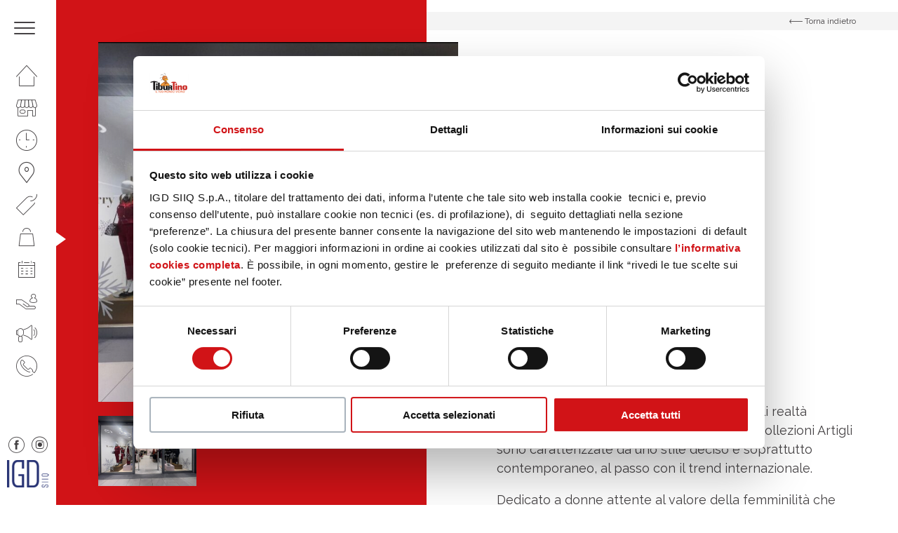

--- FILE ---
content_type: text/html; charset=utf-8
request_url: https://www.google.com/recaptcha/api2/anchor?ar=1&k=6LfZbwUrAAAAABRgQZSXrV0N020zJsdI9v0HGzUe&co=aHR0cHM6Ly93d3cuY2VudHJvY29tbWVyY2lhbGV0aWJ1cnRpbm8uaXQ6NDQz&hl=en&v=N67nZn4AqZkNcbeMu4prBgzg&size=invisible&anchor-ms=20000&execute-ms=30000&cb=o3ftj75vr47r
body_size: 48872
content:
<!DOCTYPE HTML><html dir="ltr" lang="en"><head><meta http-equiv="Content-Type" content="text/html; charset=UTF-8">
<meta http-equiv="X-UA-Compatible" content="IE=edge">
<title>reCAPTCHA</title>
<style type="text/css">
/* cyrillic-ext */
@font-face {
  font-family: 'Roboto';
  font-style: normal;
  font-weight: 400;
  font-stretch: 100%;
  src: url(//fonts.gstatic.com/s/roboto/v48/KFO7CnqEu92Fr1ME7kSn66aGLdTylUAMa3GUBHMdazTgWw.woff2) format('woff2');
  unicode-range: U+0460-052F, U+1C80-1C8A, U+20B4, U+2DE0-2DFF, U+A640-A69F, U+FE2E-FE2F;
}
/* cyrillic */
@font-face {
  font-family: 'Roboto';
  font-style: normal;
  font-weight: 400;
  font-stretch: 100%;
  src: url(//fonts.gstatic.com/s/roboto/v48/KFO7CnqEu92Fr1ME7kSn66aGLdTylUAMa3iUBHMdazTgWw.woff2) format('woff2');
  unicode-range: U+0301, U+0400-045F, U+0490-0491, U+04B0-04B1, U+2116;
}
/* greek-ext */
@font-face {
  font-family: 'Roboto';
  font-style: normal;
  font-weight: 400;
  font-stretch: 100%;
  src: url(//fonts.gstatic.com/s/roboto/v48/KFO7CnqEu92Fr1ME7kSn66aGLdTylUAMa3CUBHMdazTgWw.woff2) format('woff2');
  unicode-range: U+1F00-1FFF;
}
/* greek */
@font-face {
  font-family: 'Roboto';
  font-style: normal;
  font-weight: 400;
  font-stretch: 100%;
  src: url(//fonts.gstatic.com/s/roboto/v48/KFO7CnqEu92Fr1ME7kSn66aGLdTylUAMa3-UBHMdazTgWw.woff2) format('woff2');
  unicode-range: U+0370-0377, U+037A-037F, U+0384-038A, U+038C, U+038E-03A1, U+03A3-03FF;
}
/* math */
@font-face {
  font-family: 'Roboto';
  font-style: normal;
  font-weight: 400;
  font-stretch: 100%;
  src: url(//fonts.gstatic.com/s/roboto/v48/KFO7CnqEu92Fr1ME7kSn66aGLdTylUAMawCUBHMdazTgWw.woff2) format('woff2');
  unicode-range: U+0302-0303, U+0305, U+0307-0308, U+0310, U+0312, U+0315, U+031A, U+0326-0327, U+032C, U+032F-0330, U+0332-0333, U+0338, U+033A, U+0346, U+034D, U+0391-03A1, U+03A3-03A9, U+03B1-03C9, U+03D1, U+03D5-03D6, U+03F0-03F1, U+03F4-03F5, U+2016-2017, U+2034-2038, U+203C, U+2040, U+2043, U+2047, U+2050, U+2057, U+205F, U+2070-2071, U+2074-208E, U+2090-209C, U+20D0-20DC, U+20E1, U+20E5-20EF, U+2100-2112, U+2114-2115, U+2117-2121, U+2123-214F, U+2190, U+2192, U+2194-21AE, U+21B0-21E5, U+21F1-21F2, U+21F4-2211, U+2213-2214, U+2216-22FF, U+2308-230B, U+2310, U+2319, U+231C-2321, U+2336-237A, U+237C, U+2395, U+239B-23B7, U+23D0, U+23DC-23E1, U+2474-2475, U+25AF, U+25B3, U+25B7, U+25BD, U+25C1, U+25CA, U+25CC, U+25FB, U+266D-266F, U+27C0-27FF, U+2900-2AFF, U+2B0E-2B11, U+2B30-2B4C, U+2BFE, U+3030, U+FF5B, U+FF5D, U+1D400-1D7FF, U+1EE00-1EEFF;
}
/* symbols */
@font-face {
  font-family: 'Roboto';
  font-style: normal;
  font-weight: 400;
  font-stretch: 100%;
  src: url(//fonts.gstatic.com/s/roboto/v48/KFO7CnqEu92Fr1ME7kSn66aGLdTylUAMaxKUBHMdazTgWw.woff2) format('woff2');
  unicode-range: U+0001-000C, U+000E-001F, U+007F-009F, U+20DD-20E0, U+20E2-20E4, U+2150-218F, U+2190, U+2192, U+2194-2199, U+21AF, U+21E6-21F0, U+21F3, U+2218-2219, U+2299, U+22C4-22C6, U+2300-243F, U+2440-244A, U+2460-24FF, U+25A0-27BF, U+2800-28FF, U+2921-2922, U+2981, U+29BF, U+29EB, U+2B00-2BFF, U+4DC0-4DFF, U+FFF9-FFFB, U+10140-1018E, U+10190-1019C, U+101A0, U+101D0-101FD, U+102E0-102FB, U+10E60-10E7E, U+1D2C0-1D2D3, U+1D2E0-1D37F, U+1F000-1F0FF, U+1F100-1F1AD, U+1F1E6-1F1FF, U+1F30D-1F30F, U+1F315, U+1F31C, U+1F31E, U+1F320-1F32C, U+1F336, U+1F378, U+1F37D, U+1F382, U+1F393-1F39F, U+1F3A7-1F3A8, U+1F3AC-1F3AF, U+1F3C2, U+1F3C4-1F3C6, U+1F3CA-1F3CE, U+1F3D4-1F3E0, U+1F3ED, U+1F3F1-1F3F3, U+1F3F5-1F3F7, U+1F408, U+1F415, U+1F41F, U+1F426, U+1F43F, U+1F441-1F442, U+1F444, U+1F446-1F449, U+1F44C-1F44E, U+1F453, U+1F46A, U+1F47D, U+1F4A3, U+1F4B0, U+1F4B3, U+1F4B9, U+1F4BB, U+1F4BF, U+1F4C8-1F4CB, U+1F4D6, U+1F4DA, U+1F4DF, U+1F4E3-1F4E6, U+1F4EA-1F4ED, U+1F4F7, U+1F4F9-1F4FB, U+1F4FD-1F4FE, U+1F503, U+1F507-1F50B, U+1F50D, U+1F512-1F513, U+1F53E-1F54A, U+1F54F-1F5FA, U+1F610, U+1F650-1F67F, U+1F687, U+1F68D, U+1F691, U+1F694, U+1F698, U+1F6AD, U+1F6B2, U+1F6B9-1F6BA, U+1F6BC, U+1F6C6-1F6CF, U+1F6D3-1F6D7, U+1F6E0-1F6EA, U+1F6F0-1F6F3, U+1F6F7-1F6FC, U+1F700-1F7FF, U+1F800-1F80B, U+1F810-1F847, U+1F850-1F859, U+1F860-1F887, U+1F890-1F8AD, U+1F8B0-1F8BB, U+1F8C0-1F8C1, U+1F900-1F90B, U+1F93B, U+1F946, U+1F984, U+1F996, U+1F9E9, U+1FA00-1FA6F, U+1FA70-1FA7C, U+1FA80-1FA89, U+1FA8F-1FAC6, U+1FACE-1FADC, U+1FADF-1FAE9, U+1FAF0-1FAF8, U+1FB00-1FBFF;
}
/* vietnamese */
@font-face {
  font-family: 'Roboto';
  font-style: normal;
  font-weight: 400;
  font-stretch: 100%;
  src: url(//fonts.gstatic.com/s/roboto/v48/KFO7CnqEu92Fr1ME7kSn66aGLdTylUAMa3OUBHMdazTgWw.woff2) format('woff2');
  unicode-range: U+0102-0103, U+0110-0111, U+0128-0129, U+0168-0169, U+01A0-01A1, U+01AF-01B0, U+0300-0301, U+0303-0304, U+0308-0309, U+0323, U+0329, U+1EA0-1EF9, U+20AB;
}
/* latin-ext */
@font-face {
  font-family: 'Roboto';
  font-style: normal;
  font-weight: 400;
  font-stretch: 100%;
  src: url(//fonts.gstatic.com/s/roboto/v48/KFO7CnqEu92Fr1ME7kSn66aGLdTylUAMa3KUBHMdazTgWw.woff2) format('woff2');
  unicode-range: U+0100-02BA, U+02BD-02C5, U+02C7-02CC, U+02CE-02D7, U+02DD-02FF, U+0304, U+0308, U+0329, U+1D00-1DBF, U+1E00-1E9F, U+1EF2-1EFF, U+2020, U+20A0-20AB, U+20AD-20C0, U+2113, U+2C60-2C7F, U+A720-A7FF;
}
/* latin */
@font-face {
  font-family: 'Roboto';
  font-style: normal;
  font-weight: 400;
  font-stretch: 100%;
  src: url(//fonts.gstatic.com/s/roboto/v48/KFO7CnqEu92Fr1ME7kSn66aGLdTylUAMa3yUBHMdazQ.woff2) format('woff2');
  unicode-range: U+0000-00FF, U+0131, U+0152-0153, U+02BB-02BC, U+02C6, U+02DA, U+02DC, U+0304, U+0308, U+0329, U+2000-206F, U+20AC, U+2122, U+2191, U+2193, U+2212, U+2215, U+FEFF, U+FFFD;
}
/* cyrillic-ext */
@font-face {
  font-family: 'Roboto';
  font-style: normal;
  font-weight: 500;
  font-stretch: 100%;
  src: url(//fonts.gstatic.com/s/roboto/v48/KFO7CnqEu92Fr1ME7kSn66aGLdTylUAMa3GUBHMdazTgWw.woff2) format('woff2');
  unicode-range: U+0460-052F, U+1C80-1C8A, U+20B4, U+2DE0-2DFF, U+A640-A69F, U+FE2E-FE2F;
}
/* cyrillic */
@font-face {
  font-family: 'Roboto';
  font-style: normal;
  font-weight: 500;
  font-stretch: 100%;
  src: url(//fonts.gstatic.com/s/roboto/v48/KFO7CnqEu92Fr1ME7kSn66aGLdTylUAMa3iUBHMdazTgWw.woff2) format('woff2');
  unicode-range: U+0301, U+0400-045F, U+0490-0491, U+04B0-04B1, U+2116;
}
/* greek-ext */
@font-face {
  font-family: 'Roboto';
  font-style: normal;
  font-weight: 500;
  font-stretch: 100%;
  src: url(//fonts.gstatic.com/s/roboto/v48/KFO7CnqEu92Fr1ME7kSn66aGLdTylUAMa3CUBHMdazTgWw.woff2) format('woff2');
  unicode-range: U+1F00-1FFF;
}
/* greek */
@font-face {
  font-family: 'Roboto';
  font-style: normal;
  font-weight: 500;
  font-stretch: 100%;
  src: url(//fonts.gstatic.com/s/roboto/v48/KFO7CnqEu92Fr1ME7kSn66aGLdTylUAMa3-UBHMdazTgWw.woff2) format('woff2');
  unicode-range: U+0370-0377, U+037A-037F, U+0384-038A, U+038C, U+038E-03A1, U+03A3-03FF;
}
/* math */
@font-face {
  font-family: 'Roboto';
  font-style: normal;
  font-weight: 500;
  font-stretch: 100%;
  src: url(//fonts.gstatic.com/s/roboto/v48/KFO7CnqEu92Fr1ME7kSn66aGLdTylUAMawCUBHMdazTgWw.woff2) format('woff2');
  unicode-range: U+0302-0303, U+0305, U+0307-0308, U+0310, U+0312, U+0315, U+031A, U+0326-0327, U+032C, U+032F-0330, U+0332-0333, U+0338, U+033A, U+0346, U+034D, U+0391-03A1, U+03A3-03A9, U+03B1-03C9, U+03D1, U+03D5-03D6, U+03F0-03F1, U+03F4-03F5, U+2016-2017, U+2034-2038, U+203C, U+2040, U+2043, U+2047, U+2050, U+2057, U+205F, U+2070-2071, U+2074-208E, U+2090-209C, U+20D0-20DC, U+20E1, U+20E5-20EF, U+2100-2112, U+2114-2115, U+2117-2121, U+2123-214F, U+2190, U+2192, U+2194-21AE, U+21B0-21E5, U+21F1-21F2, U+21F4-2211, U+2213-2214, U+2216-22FF, U+2308-230B, U+2310, U+2319, U+231C-2321, U+2336-237A, U+237C, U+2395, U+239B-23B7, U+23D0, U+23DC-23E1, U+2474-2475, U+25AF, U+25B3, U+25B7, U+25BD, U+25C1, U+25CA, U+25CC, U+25FB, U+266D-266F, U+27C0-27FF, U+2900-2AFF, U+2B0E-2B11, U+2B30-2B4C, U+2BFE, U+3030, U+FF5B, U+FF5D, U+1D400-1D7FF, U+1EE00-1EEFF;
}
/* symbols */
@font-face {
  font-family: 'Roboto';
  font-style: normal;
  font-weight: 500;
  font-stretch: 100%;
  src: url(//fonts.gstatic.com/s/roboto/v48/KFO7CnqEu92Fr1ME7kSn66aGLdTylUAMaxKUBHMdazTgWw.woff2) format('woff2');
  unicode-range: U+0001-000C, U+000E-001F, U+007F-009F, U+20DD-20E0, U+20E2-20E4, U+2150-218F, U+2190, U+2192, U+2194-2199, U+21AF, U+21E6-21F0, U+21F3, U+2218-2219, U+2299, U+22C4-22C6, U+2300-243F, U+2440-244A, U+2460-24FF, U+25A0-27BF, U+2800-28FF, U+2921-2922, U+2981, U+29BF, U+29EB, U+2B00-2BFF, U+4DC0-4DFF, U+FFF9-FFFB, U+10140-1018E, U+10190-1019C, U+101A0, U+101D0-101FD, U+102E0-102FB, U+10E60-10E7E, U+1D2C0-1D2D3, U+1D2E0-1D37F, U+1F000-1F0FF, U+1F100-1F1AD, U+1F1E6-1F1FF, U+1F30D-1F30F, U+1F315, U+1F31C, U+1F31E, U+1F320-1F32C, U+1F336, U+1F378, U+1F37D, U+1F382, U+1F393-1F39F, U+1F3A7-1F3A8, U+1F3AC-1F3AF, U+1F3C2, U+1F3C4-1F3C6, U+1F3CA-1F3CE, U+1F3D4-1F3E0, U+1F3ED, U+1F3F1-1F3F3, U+1F3F5-1F3F7, U+1F408, U+1F415, U+1F41F, U+1F426, U+1F43F, U+1F441-1F442, U+1F444, U+1F446-1F449, U+1F44C-1F44E, U+1F453, U+1F46A, U+1F47D, U+1F4A3, U+1F4B0, U+1F4B3, U+1F4B9, U+1F4BB, U+1F4BF, U+1F4C8-1F4CB, U+1F4D6, U+1F4DA, U+1F4DF, U+1F4E3-1F4E6, U+1F4EA-1F4ED, U+1F4F7, U+1F4F9-1F4FB, U+1F4FD-1F4FE, U+1F503, U+1F507-1F50B, U+1F50D, U+1F512-1F513, U+1F53E-1F54A, U+1F54F-1F5FA, U+1F610, U+1F650-1F67F, U+1F687, U+1F68D, U+1F691, U+1F694, U+1F698, U+1F6AD, U+1F6B2, U+1F6B9-1F6BA, U+1F6BC, U+1F6C6-1F6CF, U+1F6D3-1F6D7, U+1F6E0-1F6EA, U+1F6F0-1F6F3, U+1F6F7-1F6FC, U+1F700-1F7FF, U+1F800-1F80B, U+1F810-1F847, U+1F850-1F859, U+1F860-1F887, U+1F890-1F8AD, U+1F8B0-1F8BB, U+1F8C0-1F8C1, U+1F900-1F90B, U+1F93B, U+1F946, U+1F984, U+1F996, U+1F9E9, U+1FA00-1FA6F, U+1FA70-1FA7C, U+1FA80-1FA89, U+1FA8F-1FAC6, U+1FACE-1FADC, U+1FADF-1FAE9, U+1FAF0-1FAF8, U+1FB00-1FBFF;
}
/* vietnamese */
@font-face {
  font-family: 'Roboto';
  font-style: normal;
  font-weight: 500;
  font-stretch: 100%;
  src: url(//fonts.gstatic.com/s/roboto/v48/KFO7CnqEu92Fr1ME7kSn66aGLdTylUAMa3OUBHMdazTgWw.woff2) format('woff2');
  unicode-range: U+0102-0103, U+0110-0111, U+0128-0129, U+0168-0169, U+01A0-01A1, U+01AF-01B0, U+0300-0301, U+0303-0304, U+0308-0309, U+0323, U+0329, U+1EA0-1EF9, U+20AB;
}
/* latin-ext */
@font-face {
  font-family: 'Roboto';
  font-style: normal;
  font-weight: 500;
  font-stretch: 100%;
  src: url(//fonts.gstatic.com/s/roboto/v48/KFO7CnqEu92Fr1ME7kSn66aGLdTylUAMa3KUBHMdazTgWw.woff2) format('woff2');
  unicode-range: U+0100-02BA, U+02BD-02C5, U+02C7-02CC, U+02CE-02D7, U+02DD-02FF, U+0304, U+0308, U+0329, U+1D00-1DBF, U+1E00-1E9F, U+1EF2-1EFF, U+2020, U+20A0-20AB, U+20AD-20C0, U+2113, U+2C60-2C7F, U+A720-A7FF;
}
/* latin */
@font-face {
  font-family: 'Roboto';
  font-style: normal;
  font-weight: 500;
  font-stretch: 100%;
  src: url(//fonts.gstatic.com/s/roboto/v48/KFO7CnqEu92Fr1ME7kSn66aGLdTylUAMa3yUBHMdazQ.woff2) format('woff2');
  unicode-range: U+0000-00FF, U+0131, U+0152-0153, U+02BB-02BC, U+02C6, U+02DA, U+02DC, U+0304, U+0308, U+0329, U+2000-206F, U+20AC, U+2122, U+2191, U+2193, U+2212, U+2215, U+FEFF, U+FFFD;
}
/* cyrillic-ext */
@font-face {
  font-family: 'Roboto';
  font-style: normal;
  font-weight: 900;
  font-stretch: 100%;
  src: url(//fonts.gstatic.com/s/roboto/v48/KFO7CnqEu92Fr1ME7kSn66aGLdTylUAMa3GUBHMdazTgWw.woff2) format('woff2');
  unicode-range: U+0460-052F, U+1C80-1C8A, U+20B4, U+2DE0-2DFF, U+A640-A69F, U+FE2E-FE2F;
}
/* cyrillic */
@font-face {
  font-family: 'Roboto';
  font-style: normal;
  font-weight: 900;
  font-stretch: 100%;
  src: url(//fonts.gstatic.com/s/roboto/v48/KFO7CnqEu92Fr1ME7kSn66aGLdTylUAMa3iUBHMdazTgWw.woff2) format('woff2');
  unicode-range: U+0301, U+0400-045F, U+0490-0491, U+04B0-04B1, U+2116;
}
/* greek-ext */
@font-face {
  font-family: 'Roboto';
  font-style: normal;
  font-weight: 900;
  font-stretch: 100%;
  src: url(//fonts.gstatic.com/s/roboto/v48/KFO7CnqEu92Fr1ME7kSn66aGLdTylUAMa3CUBHMdazTgWw.woff2) format('woff2');
  unicode-range: U+1F00-1FFF;
}
/* greek */
@font-face {
  font-family: 'Roboto';
  font-style: normal;
  font-weight: 900;
  font-stretch: 100%;
  src: url(//fonts.gstatic.com/s/roboto/v48/KFO7CnqEu92Fr1ME7kSn66aGLdTylUAMa3-UBHMdazTgWw.woff2) format('woff2');
  unicode-range: U+0370-0377, U+037A-037F, U+0384-038A, U+038C, U+038E-03A1, U+03A3-03FF;
}
/* math */
@font-face {
  font-family: 'Roboto';
  font-style: normal;
  font-weight: 900;
  font-stretch: 100%;
  src: url(//fonts.gstatic.com/s/roboto/v48/KFO7CnqEu92Fr1ME7kSn66aGLdTylUAMawCUBHMdazTgWw.woff2) format('woff2');
  unicode-range: U+0302-0303, U+0305, U+0307-0308, U+0310, U+0312, U+0315, U+031A, U+0326-0327, U+032C, U+032F-0330, U+0332-0333, U+0338, U+033A, U+0346, U+034D, U+0391-03A1, U+03A3-03A9, U+03B1-03C9, U+03D1, U+03D5-03D6, U+03F0-03F1, U+03F4-03F5, U+2016-2017, U+2034-2038, U+203C, U+2040, U+2043, U+2047, U+2050, U+2057, U+205F, U+2070-2071, U+2074-208E, U+2090-209C, U+20D0-20DC, U+20E1, U+20E5-20EF, U+2100-2112, U+2114-2115, U+2117-2121, U+2123-214F, U+2190, U+2192, U+2194-21AE, U+21B0-21E5, U+21F1-21F2, U+21F4-2211, U+2213-2214, U+2216-22FF, U+2308-230B, U+2310, U+2319, U+231C-2321, U+2336-237A, U+237C, U+2395, U+239B-23B7, U+23D0, U+23DC-23E1, U+2474-2475, U+25AF, U+25B3, U+25B7, U+25BD, U+25C1, U+25CA, U+25CC, U+25FB, U+266D-266F, U+27C0-27FF, U+2900-2AFF, U+2B0E-2B11, U+2B30-2B4C, U+2BFE, U+3030, U+FF5B, U+FF5D, U+1D400-1D7FF, U+1EE00-1EEFF;
}
/* symbols */
@font-face {
  font-family: 'Roboto';
  font-style: normal;
  font-weight: 900;
  font-stretch: 100%;
  src: url(//fonts.gstatic.com/s/roboto/v48/KFO7CnqEu92Fr1ME7kSn66aGLdTylUAMaxKUBHMdazTgWw.woff2) format('woff2');
  unicode-range: U+0001-000C, U+000E-001F, U+007F-009F, U+20DD-20E0, U+20E2-20E4, U+2150-218F, U+2190, U+2192, U+2194-2199, U+21AF, U+21E6-21F0, U+21F3, U+2218-2219, U+2299, U+22C4-22C6, U+2300-243F, U+2440-244A, U+2460-24FF, U+25A0-27BF, U+2800-28FF, U+2921-2922, U+2981, U+29BF, U+29EB, U+2B00-2BFF, U+4DC0-4DFF, U+FFF9-FFFB, U+10140-1018E, U+10190-1019C, U+101A0, U+101D0-101FD, U+102E0-102FB, U+10E60-10E7E, U+1D2C0-1D2D3, U+1D2E0-1D37F, U+1F000-1F0FF, U+1F100-1F1AD, U+1F1E6-1F1FF, U+1F30D-1F30F, U+1F315, U+1F31C, U+1F31E, U+1F320-1F32C, U+1F336, U+1F378, U+1F37D, U+1F382, U+1F393-1F39F, U+1F3A7-1F3A8, U+1F3AC-1F3AF, U+1F3C2, U+1F3C4-1F3C6, U+1F3CA-1F3CE, U+1F3D4-1F3E0, U+1F3ED, U+1F3F1-1F3F3, U+1F3F5-1F3F7, U+1F408, U+1F415, U+1F41F, U+1F426, U+1F43F, U+1F441-1F442, U+1F444, U+1F446-1F449, U+1F44C-1F44E, U+1F453, U+1F46A, U+1F47D, U+1F4A3, U+1F4B0, U+1F4B3, U+1F4B9, U+1F4BB, U+1F4BF, U+1F4C8-1F4CB, U+1F4D6, U+1F4DA, U+1F4DF, U+1F4E3-1F4E6, U+1F4EA-1F4ED, U+1F4F7, U+1F4F9-1F4FB, U+1F4FD-1F4FE, U+1F503, U+1F507-1F50B, U+1F50D, U+1F512-1F513, U+1F53E-1F54A, U+1F54F-1F5FA, U+1F610, U+1F650-1F67F, U+1F687, U+1F68D, U+1F691, U+1F694, U+1F698, U+1F6AD, U+1F6B2, U+1F6B9-1F6BA, U+1F6BC, U+1F6C6-1F6CF, U+1F6D3-1F6D7, U+1F6E0-1F6EA, U+1F6F0-1F6F3, U+1F6F7-1F6FC, U+1F700-1F7FF, U+1F800-1F80B, U+1F810-1F847, U+1F850-1F859, U+1F860-1F887, U+1F890-1F8AD, U+1F8B0-1F8BB, U+1F8C0-1F8C1, U+1F900-1F90B, U+1F93B, U+1F946, U+1F984, U+1F996, U+1F9E9, U+1FA00-1FA6F, U+1FA70-1FA7C, U+1FA80-1FA89, U+1FA8F-1FAC6, U+1FACE-1FADC, U+1FADF-1FAE9, U+1FAF0-1FAF8, U+1FB00-1FBFF;
}
/* vietnamese */
@font-face {
  font-family: 'Roboto';
  font-style: normal;
  font-weight: 900;
  font-stretch: 100%;
  src: url(//fonts.gstatic.com/s/roboto/v48/KFO7CnqEu92Fr1ME7kSn66aGLdTylUAMa3OUBHMdazTgWw.woff2) format('woff2');
  unicode-range: U+0102-0103, U+0110-0111, U+0128-0129, U+0168-0169, U+01A0-01A1, U+01AF-01B0, U+0300-0301, U+0303-0304, U+0308-0309, U+0323, U+0329, U+1EA0-1EF9, U+20AB;
}
/* latin-ext */
@font-face {
  font-family: 'Roboto';
  font-style: normal;
  font-weight: 900;
  font-stretch: 100%;
  src: url(//fonts.gstatic.com/s/roboto/v48/KFO7CnqEu92Fr1ME7kSn66aGLdTylUAMa3KUBHMdazTgWw.woff2) format('woff2');
  unicode-range: U+0100-02BA, U+02BD-02C5, U+02C7-02CC, U+02CE-02D7, U+02DD-02FF, U+0304, U+0308, U+0329, U+1D00-1DBF, U+1E00-1E9F, U+1EF2-1EFF, U+2020, U+20A0-20AB, U+20AD-20C0, U+2113, U+2C60-2C7F, U+A720-A7FF;
}
/* latin */
@font-face {
  font-family: 'Roboto';
  font-style: normal;
  font-weight: 900;
  font-stretch: 100%;
  src: url(//fonts.gstatic.com/s/roboto/v48/KFO7CnqEu92Fr1ME7kSn66aGLdTylUAMa3yUBHMdazQ.woff2) format('woff2');
  unicode-range: U+0000-00FF, U+0131, U+0152-0153, U+02BB-02BC, U+02C6, U+02DA, U+02DC, U+0304, U+0308, U+0329, U+2000-206F, U+20AC, U+2122, U+2191, U+2193, U+2212, U+2215, U+FEFF, U+FFFD;
}

</style>
<link rel="stylesheet" type="text/css" href="https://www.gstatic.com/recaptcha/releases/N67nZn4AqZkNcbeMu4prBgzg/styles__ltr.css">
<script nonce="eWNtptG9g-Jdnj6zdiTlYQ" type="text/javascript">window['__recaptcha_api'] = 'https://www.google.com/recaptcha/api2/';</script>
<script type="text/javascript" src="https://www.gstatic.com/recaptcha/releases/N67nZn4AqZkNcbeMu4prBgzg/recaptcha__en.js" nonce="eWNtptG9g-Jdnj6zdiTlYQ">
      
    </script></head>
<body><div id="rc-anchor-alert" class="rc-anchor-alert"></div>
<input type="hidden" id="recaptcha-token" value="[base64]">
<script type="text/javascript" nonce="eWNtptG9g-Jdnj6zdiTlYQ">
      recaptcha.anchor.Main.init("[\x22ainput\x22,[\x22bgdata\x22,\x22\x22,\[base64]/[base64]/[base64]/[base64]/[base64]/[base64]/KGcoTywyNTMsTy5PKSxVRyhPLEMpKTpnKE8sMjUzLEMpLE8pKSxsKSksTykpfSxieT1mdW5jdGlvbihDLE8sdSxsKXtmb3IobD0odT1SKEMpLDApO08+MDtPLS0pbD1sPDw4fFooQyk7ZyhDLHUsbCl9LFVHPWZ1bmN0aW9uKEMsTyl7Qy5pLmxlbmd0aD4xMDQ/[base64]/[base64]/[base64]/[base64]/[base64]/[base64]/[base64]\\u003d\x22,\[base64]\\u003d\\u003d\x22,\x22ZMOLw7fCvBDCm8Ktw5vCgB/[base64]/Ds1/[base64]/[base64]/DkgbDhMOSwr3Dg8O5w7LDhjfDlw8Dw7vCkRbDq0U9w6TCmMKEZ8KZw63Dh8O2w48twqFsw5/[base64]/w7gLfgt+w4sFWMOzw54bwrDCgcK8w7I7wqLDrMO5asOBAsKoS8Kqw6nDl8OYwoIXdxw/dVIXHsKKw57DtcKfwprCuMO7w5pAwqkZPHwdfRPCkjl3w4osA8Ojwq/CvTXDj8K+dAHCgcKSw6nDjsKhDcOqw4jDksOHw7LCumPCp0AowqrCuMOuwpcFw7w4w5DCvcKUw6s6T8KNGsOaQcKSw6/DoVEqSnAxw7LDvjYEwp7CisOSw61KCcORw4l5w57CosKZwrZ1w74RMCgEA8Khw5Jrw75IQ1HDvMKpBCAUw6kIO2PCvcO8w7gbVcK6wrXDuUUfw4tpw4HCsGHDiGRLwpvDjzYzAENhMH5edMKDwoInwq4UdcOVwoIiwrF2cjXCgMKBw4JJw5ZRJcOOw67DnREkwr/DllPDoCNVYksVw40mfsKPOsOpw4UJw7kCOMK8w6nCtjPDmxbDrcOOw7bCi8ORRlXDpgTCkQ5KwrEIwptLHhsmwqbDk8OdA29Ac8ORw5xHACwNwrJtMw/CvmNRf8Ozwq4KwrdIBMOlQMKFZisFw6DCgyp8IzIWccOWw5wbVMK/w7bCsER5wpHCn8Kgw6V7w7xXwqfClMKWwrDCuMO8PHTDk8Kvwo1qwpN+woJ6wqkCTcK9Q8OUw6AvwpQkNgvCq2DCssKFEcO1UDouwqg6S8KtaynCihwWRMOMB8KwZcKkPMOuw6jDksKYw6/CqMKOf8OgY8OEwpDCoWQywqXDrRLDqMKwEVjCgkhbF8O9X8OfwrTCpzNQfcKuL8OTw4RPU8Omcx0jVgrDl1sRwpjDjsO9w5p+wqpCH2BgWzfCmEHCpcK9wqF+BU9Zw6vCuDbDiUZTWy4EdsKvwrZJDjMqB8OYw6/DtMO0UsO2w7djQ0MlK8Kuw5lvFcOiw6/DisO2W8O2dQ0jwrHDmEbClcOjJmLDscOMCURywrjDj3nCvmLDh19Kwr91wo5Zw7RtworDuR/DuBPCkhZPw4tjw71Rw6LCmsKlwo/CncOwQ3LDrcOrdyUBw6pnwotlwpcIw6gKKVNQw4/DkMOWw5rCk8Kawqp4dFEvwol9e3fCnMO+wq3CscKkwoYewpU4JFRsJg1veXYJw51CwrXCqcKewoTCiDTDlsKqw4nDnWJ5wotGwpRDw5vDjXnDmcKkw5zDpsOowrjCvgMwe8KkUcKdw798UcKCwpbDm8OlOcOnZ8K9wqrCr2gPw4l+w4fDn8K5DMOnPnfCocOwwrV3w5/[base64]/DtSTDpSBDPXsOQ8KywrzDhsKSWXfDtsKGPsOfOsOfwqzDtQcBVwJmwo7Dm8OVwodqw7rDsGXClzDDqHQwwpfDpE/DtxTCoUcsw7Y4Dl9lwoTDrx7CiMOrw5TCmC/Di8OADcOwMsK4w5dGUWMbwrdJwrNheFbCoirDkArDkWzDrADCn8OoGsOew444wpvCiWvDo8KHwplcwqTDi8OUDFxIK8OENMKjwoICwqgKw4MSLW3DqzfDjMOAeC/[base64]/CjcKZd8Oywpdzw7E9wr7Ck8OswpDDpcKZwqHDscKxwpHCk2dOCgbCn8OnG8KrPBA0wr9wwqDDgsKPw4HDhy/[base64]/CjsKBBMO/c8KvVGjDrMKKQMOKwp7CnQnClD5Ewr/CksKjw4TCh2XDpgfDmsOtNMKzGEEZOMOMwpbChMK0w4Yvw6jCu8KhYcO9w7szwrIYIXzDu8Kzw6BiSmlgw4FXHTTDqBPDvxvCig9sw5VOYMKJwprCoQ9Uwow3Ln7DoAzCocKNJW5Gw7gOasKvwqI1WsK/[base64]/[base64]/[base64]/eWZRL8OUwopBw4onwoEWw73CozHCohbCtcKTwoHDtR9+cMOOw43DuzF5d8K7w47DtcKPw7rDjXjCp2NRUsOpJcK6PMKRw5nDv8OfUjl8w6fClcO5VTtwM8KYe3bChV4gwrxwZ0pQTsOnRXnDrWbDjMONLsOBAgPCllNzWsK2V8OWw4rCsnNDRMOmwo3ChsKPw7/[base64]/DjmA7MhZKwphDw5o1dsKpX8O3wqvDtGXCogcqYEzCuw/CucKXXsKRQzFAw6gjb2LCulIxw5o7w4nDlMKeDWDCi2nDvMKDdsKybcOVw6wuBMKMDcK1M2/DvC9XBcORwpHCjwINw47DocOyTcKzXMKgMnJTw7tZw49ewpgNAy0leRPDoAjDg8K3Fz0mwo/DrMOuw7LDhxgLw6JqwrrDvgrCjDQowonDv8OzMsOkZ8O2w5JgVMKSw4g1w6DCnMOzZkc7c8Opc8Ogw6PDsFQAw7kLwqrCv1fDinxBdMKLwqYcwqwtG3jDh8OOU0jDnEZTaMKvOVLDgHbCmVXDlxFMEMKODsKLw6/DpMKUw7/DpcOqZMK1w7TCum/DukvDpSlzwp9Nw65jw4l9O8K6wpLDo8OXJMOrwoDClHPCk8KzYMOiw43CksKow4HClMK5w79VwpJ1w4B5WHXDggzDnykYUMKUWcKBQsK9wqPDtC9iw657SzjCoxwJw6UOLj/DlcOZwo/Dp8KHw47DggNfwrnCpMOBHsO9w6dQw7EqNMK8w5RoGsKCwqrDnHfCtMK5w7rCmioUMMKWwoZNYQDDkMKOKXvDhcOUFgZaWR/DoHXCnEtGw7ooM8KpccOYw5/CscKAHEfDlMKfwojCgsKSwoV0wrt1dMKNwqzCtsK2w6rDvBfClcKtOT5eb2/DvMOIw6ERDwxLwr/DhGgrXsKMw6ZNWcOuYhPCjxTCiH7Dl0wXCzvDvsOowrBpY8OCHHTCg8KdDG9ywpbDpcKgwoHDtGbDmV5Qw4J4W8KFZ8O/URFNwqPDqSLCm8O+CnHCtTFzwrPCocO9woYvecK/LHLDisKHA2XDrXE1UcK5BMKWwoLDgMODXcK8NsOHLyR0wqDCtsKswpPDkcKiLiTDhsOWw5xvPcKdwqHCtcKOw5ZrSQ3CkMKuUSsnf1bDucOFw63DlcK0TGhxRcOXS8KWwoYnwpBCeG/DksKwwr1Twr7ChjjDr2LDt8OQYcK+eBYsDsOGwohKwrrDnxbDu8OYfsO7e0vDiMOmUMKJw5QAeg4bXUx3G8OWXU/DrcOSd8Owwr3Dh8O6IcKHw74gwq7DncKPw49nwot2LcOEd3Bjw7EfcsOXw5sQwqcRwr3CnMOewrnCuVPCnMKua8OFNHtEKGAofsKSZcOFwowEw5bDqcKKw6PCi8Kgw7vDhmxXeUglQQcbcQd/woHDkcK+AcOedWDCumXClsO0wrHDvxDDtsK/wpZEVBrDni9owo5ZfsOnw6UcwpZ0M0nDhcO2K8O0wrxvTDE3w6TCg8OlNCbClMOYw7/Do1DCu8KyCldKwqhUw6pBdcKRwr8GQlvCn0Mgw4oBQMOfYHXCuWHCrTbCkwRyAcKyBcKecMOyAcOjasOGwpAeJ3dVZTbCoMOsSAXDvMK2w7XDlT/CpMOUw4FQSgXDrETCnXNDwos5WMKkHsOEwq9feXQzdMKUwqdwKsKfZT3DvnrDrCV/UgIybsOnwpR6d8OuwqIWwpQ2w4jCtFEqwoYVRkDDhMOVf8O4OizDhy9KHVTDnVfCo8O5ecObHzoOD1/Do8O4wqnDlQLDgyEHwojCoT3CvMKyw7LCscOySsOYw4rDhsK1TkgaBsKpw5DDkxN0w7nDgEnDt8K1cX/CtnZrTzxqw6vCigjChcK1w4/DhEJiwowjwotKwqkjUXfDgBLCncOIw4HDqMKfT8KqXlZLYzXDpsONERHCv3gDwoPCjm9Nw4w8R1FjUgUJwrDCgsKoARNiwrHCq2UAw74LwofCgsOzfDHDjcKSwpbCiHPDi0MGw4/CmsKmV8OfwovCi8KJw5hiwpQNMsOHKMOaJMO9woTChsKOw6DDhlLClWrDscO7EMK9w7DCqsKNccOiwr0jWz/CnQ3Dm2VPw6rCiSxgwrLDhMKTLsKDYcOPaxfCiULDjcOrEMOSw5JUwovCusOIwpHDhRRrAcKTLAbCsm/Ckl3Cj1PDpXV5wrYTAcKWw7PDhsKowr1bZkfCm2pILQTDjMOhesKaVQZBwoUoB8K5fsKWwrTCg8KqAwzDjcKSwprDvSltwpnCqsOdNMOsQMOeEhDCu8OwYcO/KQtHw4sVwqrCicOdDMOHHsOpw5/CrznCr1IHw7jDkxnDsDtvwpfCpy1Uw7hOWFUcw6Iaw4BUAUfDmBbCpcKlw4HCumvDq8O+NMOzIx1EOsKwEsOWwpXDgHrCuMOyOcKJMj7DgsKwwo3Ds8K/FxPCkMOGWcKQwrxawoXDh8OGw5/Ci8OwSirCrnLCv8KHwqsTwqnCmsKPBGsTI31Vwq7CsE1FdhjCh181wpfDgMOjw7MnPcKOw6N2wrB1wqI1cx7Cj8Kvw6hUdMKywqkqX8KYwqI8wqfCliA7C8K6wo/DlcObw4Jmw6rDgSnDkX4iEhA8A3LDqMK/w4YZXVpEw6fDnsKew4nCp2TCm8Ocb20/woXDsWEpA8KfwrLDo8OOL8O4BcOawo3DuFZXIHbDjjjDq8O4wpDDrHbCkMOlCz3CncKgw5F+WWjCszPDlB/DnAbCozVuw4nDvHtHTCEEDMKTFh85c3/Cj8KqbyYPBMOjUsOrwoMow6ZQWMKpT10SwpHCl8KBMA7DtcK6M8KSw6RTwqEUUj5VwqbCnxXCuDltw6tRw4oXN8O9wrdLaiXCtMKAfl4QwoPDtsKIw4PDr8OGwpLDmG3CgirChlnDi0DDrMKSB0zCjlhvNsKhw58sw6/DiUvDjMO9CXbDpmTDj8OZcsOIEcKCwq3Cm2Ygw418wr80C8KSwrh+wpzDmWHDosKbEETCtio0ScOpHFzDoAIwXGF/QMO3wp/ChsOiw5BiDHHCpMKEdTdxw7U8M1TDgn7CkcOPfcK4TMOKY8Kew67CvSbDnH3CmcKMw4lpw5YjOsKfw6LCgh7Dn0TDn3jDp2nDpA/Cn1jDtAUtenvDnD0JQRNePMKJVWjDq8OPwo/[base64]/CsznDrl8Fwr3Drx5aw7nDrDYHZcONCRVwC8K0WsKIFyHDssKnNcOIwpLDtsK9OxVuwrVVbkhGw7lawrvCucOnw7XDtwXCvMKaw6hqTcO4CWvCo8OQbFchwr/[base64]/CtDtDwrsww7NkIHvCnGFFwpsVYTzCuTnDncOiwpUCw6pbKMKgBMK7esOBS8OZw4TDisOLw7vCtz8pw4kbdUVYQFQaB8KmHMKcN8OOBcOObh5dwqECwq/DsMKDPMOtYcORwqtEBMOtwpMIw63Cr8Opwoh/[base64]/[base64]/[base64]/w6FgBcOJw5rCj8OvXBbDiFHCu01VwpPDvwvCtMK7Ww5iOwXCpcKFRMKwUljCh2rChMKxwoIHwo/DtwnDtEZ5w6rDrUnCm2vCnMOVesOMwr7Ch2ZLPmfDuDRCPcOOPcOTUXZ1BTjDsBAGan3DkD84w5otwovCqcOweMKuwo3ChcOawrHCnXhvCMKNR2nCohM9w4LCg8KrTmUJRMKNwr0bw4AgEDPDosK1VMOnZ1HCowbDnMKTw59VGW8/XHE9w4NCwohwwpjDncKpw6jCuDjCsyp9RMKKw4YPJDrCvsOqwqxAcQN9wpI2dsKtTADCkD4Sw4TCq1DCgTVmfDABQSTDhwgswpvCqMOlPR1UNsKGwrhsfcKiw4zDsXQhCEk/SMOBQsKRwpLCh8Onw5cWw7nDpDPDocORwrs5w5Vsw4IiWnLDlw4iw5nCnETDqcKrU8KRwqs3w4jCpcKwQMOYccK/wqdAWU3DuD53IcKScsO2AcK5wpolBk7Ch8OJY8Kyw5vDucO0w5MDKwwxw63CksKdPsOJwqg3a37DkQXCpcOxAMOxGkM2w7zDq8KKwr8/T8Obw4JqD8OHw7VKHsKKw49sR8K/SmkBwqtjw5vDgcKswqnCssKPfcOYwq/CuFdrw5vCiH/CucKXJsKMLMODwpkUCMKnH8Krw4sgUMOEw4jDrcK5TV19w71QAMKVw5Fpw7lSworDvSbChkjDvsKZwpDClMKpwqvDmSrCqsKdwqrCqMOhR8KnBVYxeVUyFwXDkUYKwrjCqlrClcKUJy09XsK1fDLDozHDjm/Cs8OjFsKHYhbDicKxfGPDncOkecOIMGTDtGvDuBPCsyN+RMOkwolmwrzDhcKsw6fCuwjCjnJGTwRTCDN/[base64]/w7jChXR8JMKMCV9vIwbCkcO+wrgKw7LCqcKMPXHChTgfH8O4wrxQw6gTwpF+wqvDmcK7dhHDhsKNwrLCrW/ChMO6XMKzwoMzw4jDqmbDq8KdbsKeGV1tKcOBwoHCg04TcsKoS8KTwr99R8Ooe0g/N8OAJ8Obw4vDrCd7bnYWw7jCmsOhUX7DscK5w73DkkfCpEDDi1fChRopw5rCrMK6w4fCsCI2FTAMwrR8O8KGw6cnw67CpRrDglDCv250CT/CgsKVw5vCocOkVyrChVHCl2PDrCnCksK8RsKHCsO0wpNXBcKfw61fc8K0wqAQasOsw6x1fmlYX0rCrcOZNT/Ck2PDi1XDgB/DlExtNcKoVw81w63DiMK1w5NKwqhRDMOSTjHCvQ7DhMKvw6pPVVjClsOiwpYmYMO5wrLDrsKeQMOUwonCkyIrwozDgXl4MsKowojCmcOODMKoLcORwpcfe8KHw4Z4dsO6wpjDiDrCh8KjOFnCucKEAMO/LsOfw4/DvMORdxTDpcO4wpjCusOwcsKwwo3DmMOHw5tVwrIiKzsLw4cCYlwtDSXDgyLDoMOUMMOAZcOIw7hIH8OjMcONw7cEw7rDj8Khw43DpCTDkcOKbsKxbA1ARw/Dn8OLQ8OTw4HDicOtwqp6w5fCpAllWVzDhhUdQkNQNlEZw4k5CMOewoRbEUbCoDHDiMOPwr1dwqZhMMKQaHzDhxkESMKcRgdgw7jCocOhacK0ZSZ/[base64]/MirDncKEwo/DucKww5/[base64]/[base64]/CsOtw6obw5w8d8KHOAFOexNsw6VjwoDCgRk4w5LCm8KxVH3DmsKCw4jDpsO6wqLDo8K1w49CwqREw7XDjHVcwqfDr08dw6DDucO4wq5vw6XCiB05wrTCu0nCosKmwrZTw4YqUcOZEw1bw4HDgwvCri3DqVjDv0/CrcKkL0AFwroEw5/CnCbClMOzw7c8wrlDG8OMwqLDusKjwq/Crxwrw5vDpMOlTz0awofDrCFeZHJcw5nCjWwjEGjCtC3Cn2PCpsODwqrDjjfDvHzDicOFK1dJwrDDmsKQwpTDhMOPIcK3wpQaQg/DojkSwqbDoUIuV8KJF8K1SSDCvMO/PcOlQcKNwpwfw7LClHfCl8KgWsKVWMOjwroELsOlw6BEw4TDuMOEdF0hccKgwoheY8K6MkTDiMO/[base64]/[base64]/DpcOMGR41PgDDly09wq3DmzpJw5zCihfCpW1iwoACT0/Ci8Krwqsgw6DDtmRmBsKcE8KKHMKjVANGMsKscMOKw4E2cy7DtEvCisKtfnV/GQ8WwoMdesKRw5VkwoTCoUtYwqjDuhzDpcO0w6XDsQDDqj/DpjVGwrLDhhwtQsOUDXrCqj3DrsKYw7Y9CHF4wo8LA8OlLsKTG0YOLRXCuFfCgsKiJMOoK8OxfFPCk8K4T8O2QHnCpSDCs8KUFcOSwprCviE0EAM2wpzDiMKUw5PDqMOPw6jCmMK5ZgBRw6TDvmfDh8OAw6knFFrDvsKUZAc4wr3DmsKKwpt5w7/CgG4zw4s6w7RiQ1rDoj4uw4rCisOvJcKsw6F4GjAzOgfDs8OATHnCk8KsBWx5w6fCjzoQwpbDjMOYdcO+w5PChcO5TnkEA8OFwoUveMOlaXUnFMKGw5rCvsOAw6fCg8KcLMKQwrgYBMKawrPCtQnCr8OWR3PDiyw0wolHwqPClcOOwqwhQ0/[base64]/wrwkwqtcwoDCpsKyw7w9DcOxDcKdwpnCig3CrEXDrUxweS0MCVLCqcOPBsKvKzkSFlTDpwtREiI5w40IfRPDgm4JPCzCuSFpwrFNwpw6FcKRZsO8wqHDiMObfsOiw4oTFQgdS8K3wpfCtMOxw6Jpw48lw7TDjMO3XsO+woIAEcK/wpQAw7PDuMOCw7hqOcK3HcOVQsOgw51/w7Vew5BdwrfCqCMRwq3Ci8KSw6pXC8KBNS3Ci8KMVC3CrlLDisOFwrzDqTYzw4rCscOdQMOSasOcwpYKfSBgw6/DnsOdwqA7U3/[base64]/[base64]/CgsO/X8O5dDvCgAt7w6vCk2nDvMKHw7EbwoDCpsK7FiPCrAwOwonCsiZqJE7DjsOkwrFfwp7DvD8dO8OGw6I1woXDnsKGwrjCqG8lwpTCq8KUwoUow6ZQU8K5w6jDssKiYcOxEMKZwrDCq8K/w7NZw7rCtsKHw5ZRRsKNesOZAcOAw7fCjWLCpcOUNgzDs1/[base64]/[base64]/CjcOdRcOJXsOGMCxTaHULw6QVY3/CqMKCY2swwpfDgH9DQMO4flXDuyvDqnElJ8OeOCDDvsORwoHCgVUuwp3DmA1yIMKQG1wiWE/CoMKrwohNfS3Cj8O5wpzCm8Ohw5YswpDDg8O1w5vDnWHDisK3w63DixrCpsK2w6PDn8O/AQPDgcKSD8OIwqQEXcKILsOuPsKtPWglwrINVcOeNkzCnWzDnCLChMK1OA/DmAPCm8OYwqPCmmDDnMOmw6oJEVt6wo1/w4owwrbCt8KnU8KRLsKXDCnCl8KJEcOTEkkRwrjDusKzwrXDu8K4w5XDmMKtw6dBwqnCkMOhWMOENcO2w6tswqwWwoA6PWzDlcOVdcOIw7sXw79OwqQnASRCw5Vmw6ZEEcOrKHBswpXCrMObw5zDvcKxbTnDrA3Diy/Du3/Cp8KLNMO0IBLCkcOmJsKGwrRSHibDn3LDhwTClAcjwrbCvh0Ywq7DrcKiwoJcwqhdM17DssK2wqQ/WFwzasOiwpfCjMKOd8KPH8Ouwph6GsKJw5XDscKEDBZdw4/CrS9ncRZYw4fCvMOSHsOPTA3CrHt1woZAHnfCo8Oaw7NTYyBvIcOEwrY/XsKlIsKAwp9Cw7x9QDjDkFBjw5/Cs8OzKEgZw5QBwqkuesK3w5fClFfDqcKdYcKgwobDtTwvD0DDlMOuwp/Cj1TDv2sSw5ZNOk/CgcO3wpEjY8OzLMK8I0ZOw4jDqEETw7l8Y3rDjsKSX2cXwpBtw4DDpMORw7Ycw63DsMOubsO/w542TVtpCzt8VsOxBcOwwrw+wp0hw51ufsKsewJWITcyw5/DsBDDlMObDQMsUn4Jw7fDsENNQUtJCkDDrFTChAMsZ1UuwpvDhnXCjTRaP0QBUkQOCcOuw7AXJlDCucKqw78BwrgkYsOZL8KNHD1JIsOsw59FwrlJwoPCqMKMa8KXHWTDlMOpd8KSwr/CqxoJw5jDtXzCtDfCvsKww6rDo8OOwp0bw6U2LSEjwpIvVi5LwpvDuMO+HMKUw63Cv8K8w50mA8KtDBR2w6I9CcKvw6Yyw6l+fMKmw4oLw5YhwqrCrMOnPS/[base64]/DrsKpN3DDnmjCkxjDs27DicOIw7lRw7DCujPCmVs4wrsAw4dQCsKEe8Kfw4FzwqBrwqrCkU7DljY6wrjDnGPChA/Dtz1ew4PDqMKkw5YEUynDmE3CkcOcw49gw57Dt8KKwqbCoWrCmcOXwqbDqsOnw58WKDrDtmrDui9bCE7DuR8Gw5MKwpbDmVbChmzCi8KcwrbCvQoswpzCncKawrU7GcOAwp0Va1fDqEIhcsK+w7EOw5/CgcO6wqrCu8K2GzHCgcKTwqjCplHDiMKAIsOBw6zCjsKZwpHCizAZN8KUMnxqw5FdwrJ9wos/w7Fiw43DtWg1IcKkwoRzw55gC2gowpDDuQ3DsMKiwrLCig/DlsOzw4DCq8OWT1dGOEh6D0sdNsKAw7jDssKIw5g2B1sIIMKuwpZ+akjCv1BEeHXDnyZUOQgtwonDhMK2IBtOw4RQw4RFwpjDmH7Dh8ODDSDDncO7w7BhwoQ1wqI8w6vDjSYYJsOZVMOdwqB4w5RmWcO1cHMhHnXCjwzDk8OVwr3DoyN4w4/CulfChsKBTGnCrMOmbsObw7wAH2vDo2MrQGfDmsK1ScOrwp4PwqFaATlaw6rDoMK/BMKHw5lDwqXDssKrSsOzVSI3w7YjYMKCwpPChhLDs8O4RMOgalfDk1FxLMOvwr0Ow7rDmcOAG09DL3Bewrp/[base64]/DvTFIFMKpScKRXD/Ch11Uw4MrwogHZsOTwrfCmxjCgjJ1VcO8YMKLwpk4OEMeBDsKU8KJwoDCkjzDpcKvwovCihVdeggTa0shw5EQwp/DsGtEw5fCuxrCrBbDvMO9WcKnDMKcw7FUUCnDhsKpdU3DvcOCw5nDvB/DrEMwwobCuCUqwrvDoF7DvsOSw5V+wrzDoMOyw6x0wrsgwqVxw6kXJcKeG8ODNmHDrMKgP3oTfsK/w6oSw6PDh0/[base64]/DsMKmw6NQAQBcR8OzdQ49XsONwqR/SsKtesOXWMOlVhPDnz10F8KzwrRlwofCiMOpwq3DvcOSEgR1wqkaD8OJwqfCqMKIAcK/XcOUw5pIwpoXwp/DkQbCg8KmKz0AfnXCukDDiXV9NCVcBUnCiCjCvGHDj8OzBQ5eVMOawrLCunnCiwbDusK9wqHCtsOhwpFIw5pTD2/DmGfCjT7DsyLDgB7CiMKAN8OhT8KdwofCtzoMdyPCocOcwpRdw7t3VBXClQYVLQlDw4FOBT8fw5U9w6bDrcKKwo8DbsOWwrxTMR9aPG7Cr8KyKsOFB8OlUH94wqgBAsK7e0pnwo4Xw5Mhw4LDm8O/wqAEYifDnMKPwo7DsStCVX1MaMKsJGzDr8KJwqRTesKqVk8LMcO8fsOCwo8RCn0rfMOQX1TDnCPChsKiw6HCocOmPsOBwqUAw7PDqsKkRznDtcO2LcOCTThPC8OSCWHDsT0ew7nDg3TDlX3DqBrDlCLDkFsQwqTDgSnDlMO8GCISKcKlw4JLw6d/[base64]/CnsO+wrHClsKiOGo1w51+wqvCui0TKsOpw73CpSs9wpNUw40URcORwqTDsDgzT0keLMKHIMK5wooBNMOCdE7ClcKUPsOZMcOJwpcCEcOgRsK+wplCVxPDuCzDsh1mw7hbWUvDqcKcesKewow4X8KHd8KFNVbCksOMSsKHw5/CvMKjPHF7wrpPwqLCqEJiwonDkCB+wpDCh8KCI3EwIjwdbsOFCXnCpCV6QD5WBDbDtQrCqsORM0QLw6daMsOhI8KiX8OKwqpFw6bDvnlxJALDvjt4SDdmw5JXcQXCvsOtCE3CvG4NwqM1NiIlwpbDoMKIw6bCqcOHwpdCw5jCiBphwqDDk8O0w4fClcODWSNyNsOJTQ/[base64]/Dohp8ZzUDfcOlw7cPeMKoVcKrU8OIw5ksVsKfw6QaKMKFfcKnXEFmw6/[base64]/DmcOsDMOsE8O0woB4E8OLwoPCuMOgwpfDgwJhFBjCsh4uw7Ypw7gPWcKcwpPCmMKzwqAUw4TCu3cHw5rDnsO4w7DDjEYzwqZnw4Z7K8Ktw6bCrwDCtgDCtsOJfsOJw7HDscKSVcOawovCmcKnwr0gwqESTWLDr8OeFjZ1w5PCl8ORwrrDgsKUwqtvw7DDp8OowrQFw5/[base64]/X8O6w47DgF3Crw8xwogbwqwyV8OVYm0wwqfDhcOLF1pyw4ASw5jDgChEw6HClFMDNCnCkDcmV8K2w5nDuUpkF8OebkM/UMOFNB0Aw77Cu8KlKhXDlMObwoPDvCYSwoLDiMOzw7ULw57DksOxHcOPOg1+w4/CtQzDoHc6wrTCtzdCwonDm8K0eFMUFMOtPj1lXFrDgsK/UcKqwrPDpMO7VF8TwpJ6JsKgUsOWTMOtXMOkM8ORwobDp8O7IXjCiDYjw4PCsMKCQ8KEw4NCwpzDqsOjAhNZVsORw7XCs8OFVygXScOfwqNSwpLDilTCosOKwq51VcKsfMOQH8Knwr7ClsKiWE9+wpE8wqojwr7ClFjCssOVCMO/w4fDnypBwoF5wppKw4xTw6HDvWbDpSnCnXVXwr/CusOxwoPCilbCusO+wqbDlFnCo0bCpBHDjMOeflfDgx7DosOewrrCs8KBHcOybcKgF8KEP8O1w6/[base64]/CnsK6HMOBTcKeO8KeEMKrZ2MUOzt4e8K4EV9Gw7jCicOgZcKGwqtSwqs5w57CmMOswoIwwqLCumbCgcOVKsK6wp0hZA0SHDXCkxw7LkvDsAfCvWkiwoRNw4HCrTEpbcKJGsOrTsOhwpnDtVR+NnzCjcOow4QRw7k+wp/CrMKdwp0WTnYrFsKwecKIwrdPw4FBwp8iYcKEwp5nwqh8woYPw6PDg8ONLsOQRCtKwpzCp8OIN8OHLzbCh8OYw7jDoMKcw74yfMK/wrfCuWTDvsK6w4nDvMOcW8OIwoXCkMOtGMKNwpPDlcOgfsOqwpdiNcKEwrbCksOmVcOlDsOdKgbDhUISw75ew6zDsMKGN8OJw4fCqFFPwpjDpcKzwp5jayzCosO6d8Krw6zChF/Ctz8ZwqApwq4mw6B+AzXCk3kWwrrCnMKOVsKwM0LCpMK0wosZw7PDhSppwr1SLRLDqXvCh2U/wqcHw69nw6wCM17CvcKhwrBhSgtKa3gmbnRhYMOmRyI1woBhw5fDvMKuwr85PzBvw68kfwUuwrTCuMOYGWLCp29WLMKycWp+U8OVw7TDvMK/[base64]/CssOEwr/DosO/w6bDssOxw54xw5vCoMKkXMOAR8O0CwvDr3PChsO7QSHCksO1wo3DsMOKEmoHcVQ5w7NXwph3w4hXwrx+Jm3Dm0PDvj3Dh2MPEcO7LDkbwqE6wp/ClxTChsO0wohEcsK7aQjChgLDnMK6ZVLCpUPCjR52ZcO3XTsIZ0vDmMOqw4ERwogqWcOuw4bCrmbDnsOpw7cvwrjCuSLDgwoVUDnCoGo+asKLJMK+JMOoc8OcOsOaQW/DusKlHMOtw5/[base64]/Ct8K+FsOJwqDDhn/DpsKvE8KGZMKSw4pbw5XDoyd8w7XDsMOCwo3DgkDCsMOsUsKtDTBSYCsdRUA+w49vVcK1DMOQw4jCqMKQw6XDhS3DjsK+VXPCjVfCvcOOwrxoFx0SwoQnwoJgw73DosKKw4TDosOKZcOUIyZHw5ATw6BmwpESw6vDssOifQ3Dq8OXYGLCrG/DhizDpMO1wr/ClcOQV8KDacOWw7w5K8O5eMK1w6UWVH3DhnXDmcOzw7PDhQYnOcOtw6g5VygpYmAnwq7Ckw7CvGUvPgXCt13Ch8Kow7bDlcOXw4XDq2VrwqDDr17DrsK4w6fDoXhcw7dtBMOtw6LCjW87woTDgsKsw6BRw4nDiHrDlA7DtXPCtMOwwobCtTTDp8OXT8OIZ3jDpcK/fsOqHnF5NcKaWcOhwonDkMKRLcOfwrTDocK2TMOFw5Z7w5TDtMKNw65nNUHCjsO+w6tjRsOGTW3DuMO8SCjClAo3WcKqAyDDmSkWG8OYFsO8ccKDUWsgdVYEw7vDuQwGw481C8O9wo/CvcOHw69mw5w4wpjDvcOtJMONw55JawTDrcOfH8OBw5E8w5EUw5TDjsO2wodRwrbCvsKbw79Bw7HDvMO1wrLCjsK+w5N/d0HCkMOmNMO9w77DrGpvw6jDo2V7w7wvw64YaMKawrQFw65ew5rCklRhwpbCgMOTTFDCizEuADFOw54KMcK/QRpEw4VCw6vCtcOQKcKPHcO5YyHCgMOpSTnCt8KSGXUjKcO9w57DuzzDimUkGcKybUnCpsKJeTxLecO/[base64]/[base64]/[base64]/[base64]/DuhnClMKCw5lxW8KNScOIEcK3E8KbwofCqsK/[base64]/wpp9wpvDg8KmdD9yw5bCmcOZw7g3TcOeZxoFwoAJX3HCisOmw4lGGMOOKD9dw5PCpG4mUFBhCsOxwrbDrh9iw5k0ccKZOsOnwp/[base64]/CmHBwGMKyw67CksK0O8OmP8OdwroXw7zCjMOLYsOXTcKybcKEUjDCtgtkw73Du8KEw4TDrRLCuMOUwr1HHXTDq1Nww758YkLCtifDvcOgQV5qTsK/N8KKwpfDlUFgw5fCsTbDoxrCmMOawoAOQFfCrsKsaxFvw7QZwokYw4jCscOUeRVmwrfCgMKzwqoSV3rDl8O3w5HDhUluw4rDvMKdOx5NTcOkEcO2wpnDsyzDhMO0wrDCq8O7OsKsS8O/KMOmw5rCpWnDqHFiwrnCh2hvPR5ewr0OaUg7woTChFDDq8KAO8OVMcO4cMOMwo3CucO6asKgwoTDvMKPbsOBwqHCg8KODR3CkhjDmSTClA18UlZHwrLCtXDCosKNw4LDrMOzwqY/bsKLwpRmERZ6wrduwoRhwrTDhUMSwqPCvSwlW8ORwoHCqsK+T1zClcO/LMOCCcKdLhsEUHfDqMKcE8KYwqxxw47CuCc2wokdw5LCn8KeZDIXRmwPwpvDqljCnGvCugjDisOkAsOmw6rCsQPCjcKuXkrCijgvw5FkZcKuw6nDt8O/IcOgwrDCuMKdCVfCukfCqU7CvFfDn1odwpo5GsOlfMKXwpcCVcOzw67ClMO/w7o9N37DgMOJIGhPEMOtRcK9CxXCmzPDlcOfw7gIakvCnjhzw5cBFcOrK3B0wr7Cp8OoKsKpwrzCrgZaD8KvXG1Gd8OqARvDqsKVNEfDusOVw7ZbbMKGwrPDmcO/[base64]/CpcOMw4PDtcOVaMKTwocuEhEZwobCu8OEeUDDvMOfw7TCnsKvwpMIPsORblgwfVpzLMOGMMK1NsOSHBrDuxLCosOMw6RbWwnClcOZw4/DnwACcsO5woINwrBhw75CwrHClStVWiPDvRfDtsO8ZcKhwoF6w5DCu8OvwpbDicKOU3F3VCzCl388wrXDgwk+O8OZQ8Ksw7fDu8OEwrvDlcK9wrQvXcOBwoHCpcOWdsK7w58KWMKew73Cp8OsQcKOHC3Clx/DrsOFw4ZYZmElfcOUw7LCh8KEwq55w6ZMw6UEwp56wqM0wpFRGsKeN0IiwrfCucKfwoLCqMOBPxczwpbDh8Ozw51mDAbCnMOAw6I1TsK7Kx8JAsOaInxpw5xlMcOfJBd/dsKowopcO8KWRBDCv2oCw6h+wp/[base64]/fsOfaWtMw63DlFFlw4/CrSJwN8KVVyvDj8OJwqQ7wotzwr8xw6fCvsK/w77DgHTCpRM/w595EcOgd1HDlcObHcOUVwbDmA8xw7PCsUbDmsO2w6jCqwBkEBfDosKPwoRKL8KCw5Zqwq/DihDDpE4TwpUTw5UIwo7DnHVewrMsaMOSUz4ZTGHDvsK4byXCvcKiw6NXwqhiw5PCrMORw6cpUcKLw68cVRzDs8KUw4Aewq0jVcOOwrFTC8KAwp/CnkHCkmLDr8OvwrFeZVEEw6V0dcK9anMhwo8VVMKDwobCuG5PacKAWcKaVcKmUMOaGyzDtnDDhcK2UsKPJ21Ow7JEDiLDi8Kqwp0scMKuLcOlw7DDjwDCgz/Dlx1eKsKFPcKTwp/[base64]/[base64]/Dk8K1GMOQw7IfVg85w7QWAHfCgHB1UxsuH0JtBVRJwptFwpI3w40qJsOlKMOmRRjCszRfGxLCncOOw5TDjcOLwrtWZsOUIB/CqmnDohMOwpxsB8KsfS5owqsnwpzDrMOcwoVUbn86w7YeeFPDicKYSCgHRlJeQFM9fwlowqV8w5HDsQAVw6lRw6QCw71dw6Mzwp1nwpIswpnCsy/Cn0IVw5HCgE0WPjQZASctwpc+OW8oCDXCqMOhwrzDlljDgT/[base64]/Cq0/DucK1MCzCp8Kqwrk4wpbCrV3DgTUXw7ckGMK+wqsnwp0YLzHCqsK2w78HwrPDtivCrnZ3P0PDsMK7Ihgjw5ovwqMrMiPDkArCucKcw4Yiwq3DoU08w6gLwolNI1vCpcKvwrY9wqoIwqJFw5dFw7Jhwq4Uc18ewoLCqV/DpMKCwpnDkH8gHcKIw6nDhcKzKAoYCgHDksKTf3fDjsONbMO8woLCmgdmKcKQwpQeKMOfw7deTcKNJsOffz1ww6/DocOZwrLCl3EXwqEfwp3CnDjDvsKiW1pzw6VIw79CDWrCpsOaUlHCow0kwqYNw74DR8OXTA8RwpfCqcK2DMO8wpRMw5V9LTACZCzCs1swW8KyZjTDg8OOY8KFX1kUK8OiHcOPw5rDoi/DmsK3wogVw7QYJEBcwrDCtW4Db8Otwp8Bw53CgcOLB2cLw6bDi29Tw7XDlEVvfk/DqlPCo8OyFXV0w5PCocOpwr9xwobDjUzCvjvCv1rDtlMTAzXDlMKxw5d/[base64]/DhlEVKGvChcOKwoouD3vCv3bCsVPCoAppw6oRw7vDm8KBwovCksKUw6DDmWfCqcK/D2zDv8OwL8Kbwqg4UcKoSsOwwo8Kw4E4azfDgArCjn80a8KRJl7ChA7DiXIDUypAw75Hw6Zuwpsdw5/Dvm3CksK9w74WZsK3Lx/CkANRw7zDhsOSBDheMMOXRMOkRkXCqcKQNB00wokHOMKGT8KpOlU/OMOmw5HDr3hwwrAXwpnCgn/CnwrChyEUT2rCo8KIwpXDscKVZGfChMOzCyZzGGEPw7bDlsKNX8KUaDTCmsK7RgFDXXkiw50sLMKFwrDDm8KAwpx3R8KjJioPw4rCmh9qKcKFw6jCgAotYQ8/[base64]/CnRLDqWwqIMKNM13DmS0sH8KYw6RBw5ZEa8OpU2k8wonCqTNSPAQNw5jClcKSKTrDlcOawqzDrsKfw5RZXwVBwrjCqMOhw4cFBsOQw6jDg8KjdMK9w6rCs8Olw7HCiHRtFcKawpYCw7NUPcO4wqXDhsK0bB/Cu8KSDzvDhMKeXzbDgcKlw7bCnHbCqkbCjMORwpMZw5HCp8OLdEXDgTfDrGXDqMO9w77Dmw/DiDAQw6Q8f8OmW8O6wr/Dmx7DpwHDpSfDlAosHVUSwq5CwoXCmR9qQMOvD8KHw4pPZj4CwqtEV3jDnwzDisOXw6PDlsKQwqsJwpdvw5VRa8O2wqgqwo3DscK5w5whw63CucOEesOlYMK+JcKxFWojwr5DwqZiZsOfw5goeiLCn8OnEMKPOhHCmcOOw4/DgDDCr8Orw4gPwp5nwpQswojDoC0dBsO6aG1GXcKnwqcvQj0NwpPDnTLCkjpSw5/DiUjDvWLCp05Vw5kawqLDvUdoKGLDs0jCkcKvw4FAw51qAMKww5TChE7DgcOyw5x8wozDrMK4w4zCln/CrcKgwrsCFsOaRgHDsMOPw49HMXhdw4pYb8OTwq3Du0/Dt8OhwoDCiB7CtsKnd3TDkTPCvBXCikkwEMKZOsK3SsKQQcOGw6FrU8Kwbk95wrRkPsKOwoXDiRYBQD9+awUKw4TDpMKWw6MVcMOjOkFJUSZCIcKoGWwBLj9hVi9ZwoBtW8O/w6l3w7rCg8O9wqFwRxxQNMKsw6NiwoLDk8OLWsK4bcOaw47ChsK/cEskwrPCuMKQA8K0ccKqw7fCusOnw4YrZ1M9fMOcUwl8EUsuw6nCksKtaQ9HeWYND8KPwpVCw4dxw58swogQw6rCk1gHIMOHw4oSWsK7wrfDghBlw7/DqivClMKmVRnCusOURWsVw653wo5kw5JyBMKoY8KneHrCq8OKTMK1GylGUMONwrdqw4RfMsK/[base64]/wqkkMx4YKQHDmsK9SGXDg8O9w5bCh3jCqTLCqMKxAMKtw6RwwpDChEBeLgAqw5LCowrDh8Kyw7XCsWoLwpciw4REcsK4w5w\\u003d\x22],null,[\x22conf\x22,null,\x226LfZbwUrAAAAABRgQZSXrV0N020zJsdI9v0HGzUe\x22,0,null,null,null,1,[21,125,63,73,95,87,41,43,42,83,102,105,109,121],[7059694,582],0,null,null,null,null,0,null,0,null,700,1,null,0,\[base64]/76lBhnEnQkZnOKMAhnM8xEZ\x22,0,0,null,null,1,null,0,0,null,null,null,0],\x22https://www.centrocommercialetiburtino.it:443\x22,null,[3,1,1],null,null,null,1,3600,[\x22https://www.google.com/intl/en/policies/privacy/\x22,\x22https://www.google.com/intl/en/policies/terms/\x22],\x22w6+x5CPgNugoPdxRMnnnMXgXstU0bQ9q7L45R0ApKUI\\u003d\x22,1,0,null,1,1769413730785,0,0,[128,236,171],null,[253,185,104,29,222],\x22RC-HKZhUlIvxvLT9g\x22,null,null,null,null,null,\x220dAFcWeA4N2V7Bfh7DKsxPEblvgqGa60bXl8c-KoVLHisoPYEq1FCY02W0pWZbCg3im1k79mcaS9lMkZz4WxWZ5oDWp0YjELeyTw\x22,1769496530825]");
    </script></body></html>

--- FILE ---
content_type: image/svg+xml
request_url: https://www.centrocommercialetiburtino.it/wp-content/uploads/2025/12/Tiburtino_MAPPA_3D_2025_12-REV2.svg
body_size: 31230
content:
<?xml version="1.0" encoding="UTF-8"?>
<svg xmlns="http://www.w3.org/2000/svg" xmlns:xlink="http://www.w3.org/1999/xlink" id="Livello_1" version="1.1" viewBox="0 0 357.8 179.4">
  <!-- Generator: Adobe Illustrator 29.7.0, SVG Export Plug-In . SVG Version: 2.1.1 Build 138)  -->
  <defs>
    <style>
      .st0 {
        fill: #93c244;
      }

      .st1 {
        fill: #898989;
      }

      .st2 {
        fill: #8b8b8b;
      }

      .st3 {
        fill: #838383;
      }

      .st4 {
        clip-path: url(#clippath-4);
      }

      .st5 {
        fill: #253167;
      }

      .st6 {
        stroke: #898989;
      }

      .st6, .st7, .st8, .st9, .st10, .st11 {
        fill: none;
      }

      .st6, .st8, .st9, .st10 {
        stroke-miterlimit: 10;
      }

      .st6, .st10 {
        stroke-width: .2px;
      }

      .st12 {
        font-size: 1.8px;
      }

      .st12, .st13, .st14, .st15, .st16 {
        fill: #fff;
      }

      .st12, .st14, .st16 {
        font-family: ArialMT, Arial;
      }

      .st12, .st14, .st16, .st17 {
        isolation: isolate;
      }

      .st18 {
        fill: #e89a4a;
      }

      .st18, .st19, .st20, .st21 {
        fill-rule: evenodd;
      }

      .st22 {
        fill: #b4b2ab;
      }

      .st23 {
        fill: #b9b7af;
      }

      .st24 {
        fill: #aeaca5;
      }

      .st14 {
        font-size: 1.8px;
      }

      .st15, .st11 {
        display: none;
      }

      .st25 {
        fill: #8d8d8d;
      }

      .st19 {
        fill: #ffe800;
      }

      .st26 {
        fill: #9d9b95;
      }

      .st8 {
        stroke: #919191;
        stroke-width: .5px;
      }

      .st9 {
        stroke: gray;
        stroke-width: .3px;
      }

      .st27 {
        clip-path: url(#clippath-1);
      }

      .st28 {
        fill: #8a8a8a;
      }

      .st29 {
        fill: #0b4381;
      }

      .st30 {
        fill: #d60a19;
      }

      .st16 {
        font-size: 2.1px;
      }

      .st31 {
        fill: #acacac;
      }

      .st32 {
        fill: #8c8c8c;
      }

      .st33 {
        clip-path: url(#clippath-3);
      }

      .st34 {
        fill: #eeecde;
      }

      .st35 {
        fill: #efb70d;
      }

      .st36 {
        fill: #868686;
      }

      .st37 {
        fill: #f9e100;
      }

      .st38 {
        fill: #333;
      }

      .st39, .st21 {
        fill: #d32c30;
      }

      .st40 {
        fill: #009247;
      }

      .st10 {
        stroke: #828282;
      }

      .st41 {
        fill: #bab9b1;
      }

      .st42 {
        fill: #e6e3d9;
      }

      .st43 {
        fill: #eee;
      }

      .st44 {
        fill: #bab8b0;
      }

      .st45 {
        fill: #ea5530;
      }

      .st46 {
        fill: #919191;
      }

      .st47 {
        fill: #bab8b1;
      }

      .st48 {
        fill: #888;
      }

      .st49 {
        fill: #828282;
      }

      .st50 {
        fill: #a2a099;
      }

      .st51 {
        fill: #e26d02;
      }

      .st52 {
        clip-path: url(#clippath-2);
      }

      .st53 {
        fill: gray;
      }

      .st54 {
        clip-path: url(#clippath);
      }
    </style>
    <clipPath id="clippath">
      <path class="st7" d="M142.4,74.8l-.4,2.1c-.5,0-1.1,0-1.7-.2l.4-2.1c.6,0,1.2,0,1.7.2Z"></path>
    </clipPath>
    <clipPath id="clippath-1">
      <path class="st7" d="M149,77.9l-.4,2.1c-.5-.5-1.1-1-1.8-1.4l.4-2.1c.7.4,1.3.9,1.8,1.4Z"></path>
    </clipPath>
    <clipPath id="clippath-2">
      <path class="st7" d="M140.2,74.6l-.4,2.1c-.9,0-1.7,0-2.5.3-.3,0-.6,0-.9.2l.4-2.1c.3,0,.6-.2.9-.2.8-.2,1.6-.3,2.5-.3Z"></path>
    </clipPath>
    <clipPath id="clippath-3">
      <path class="st7" d="M131.4,82.1l.3-2.1c.2-.9.6-1.8,1.3-2.6l-.4,2.1c-.6.8-1,1.7-1.2,2.6h0Z"></path>
    </clipPath>
    <clipPath id="clippath-4">
      <path class="st7" d="M151,83.2l-.4,2.1c.1-.5.1-1.1,0-1.6l.4-2.1v1.6Z"></path>
    </clipPath>
  </defs>
  <g id="Livello_11">
    <g id="Livello_1-2">
      <g id="MNOINT-base">
        <g>
          <polygon class="st26" points="218.2 38.8 217.8 40.9 212.8 27.8 213.1 25.7 218.2 38.8"></polygon>
          <polygon class="st23" points="308.3 58.1 307.9 60.1 301.4 60.8 301.7 58.7 308.3 58.1"></polygon>
          <polygon class="st26" points="140 45.8 139.7 47.9 137.4 43.8 137.8 41.7 140 45.8"></polygon>
          <polygon class="st26" points="203.9 88.5 203.5 90.6 201.9 87.7 202.3 85.6 203.9 88.5"></polygon>
          <polygon class="st22" points="218.5 89.8 218.2 91.9 203.5 90.6 203.9 88.5 218.5 89.8"></polygon>
          <polygon class="st47" points="202.3 85.6 201.9 87.7 172 94 172.4 91.9 202.3 85.6"></polygon>
          <polygon class="st50" points="241.8 108.3 241.5 110.4 218.2 91.9 218.5 89.8 241.8 108.3"></polygon>
          <polygon class="st47" points="174.3 95.4 173.9 97.5 166.2 99.1 166.6 97.1 174.3 95.4"></polygon>
          <polygon class="st44" points="155.4 98.8 155.1 100.9 153.1 102.3 153.4 100.2 155.4 98.8"></polygon>
          <polygon class="st44" points="166.6 97.1 166.2 99.1 159.1 104.1 159.4 102 166.6 97.1"></polygon>
          <polygon class="st50" points="159.4 102 159.1 104.1 155.1 100.9 155.4 98.8 159.4 102"></polygon>
          <polygon class="st41" points="350.4 96.7 350 98.7 302.5 128.4 302.8 126.3 350.4 96.7"></polygon>
          <polygon class="st24" points="302.8 126.3 302.5 128.4 241.5 110.4 241.8 108.3 302.8 126.3"></polygon>
          <polygon class="st47" points="153.4 100.2 153.1 102.3 128.7 107.5 129 105.4 153.4 100.2"></polygon>
          <polygon class="st47" points="130 107.3 129.7 109.3 118.7 111.7 119 109.6 130 107.3"></polygon>
          <polygon class="st47" points="121.1 113.4 120.7 115.5 100.5 119.8 100.8 117.7 121.1 113.4"></polygon>
          <polygon class="st26" points="81 121.6 80.7 123.6 79.3 121.2 79.7 119.1 81 121.6"></polygon>
          <polygon class="st47" points="79.7 119.1 79.3 121.2 45.5 128.4 45.9 126.3 79.7 119.1"></polygon>
          <polygon class="st26" points="45.9 126.3 45.5 128.4 13.7 70.1 14.1 68 45.9 126.3"></polygon>
          <polygon class="st47" points="130.4 172.1 130.1 174.1 97 181.2 97.4 179.1 130.4 172.1"></polygon>
          <polygon class="st26" points="97.4 179.1 97 181.2 67.3 126.5 67.6 124.4 97.4 179.1"></polygon>
          <path class="st42" d="M246.6,18.6c6.2-1.3,13.3,2.4,13.6,2.6l13.5,8.5,34.5,28.4-6.6.7-.2,1.5,2.8,2.2,2.6-1.2,43.4,35.4-47.6,29.7-61-18-23.3-18.6-14.4-1.3-1.6-2.9-29.9,6.3,1.9,3.5-7.7,1.6-7.1,5-4-3.2-2,1.4-24.5,5.2,1,1.9-11,2.3,2.1,3.8-20.2,4.3,29.6,54.4-33.1,7-29.8-54.7,13.4-2.9-1.3-2.4-33.8,7.2-31.8-58.3,102.2-21.7,2.2,4.1,21.4-4.6-2.2-4.1,68.2-14.5,5.2,13.4,7-1.8-5-13.1,33.5-7.1h0Z"></path>
        </g>
      </g>
      <g id="MNOINT_negozi3d">
        <g>
          <g>
            <polygon class="st46" points="263.3 34.7 263 36.8 255.3 41.6 255.6 39.6 263.3 34.7"></polygon>
            <polygon class="st53" points="223 41.1 222.6 43.1 217.3 31.7 217.6 29.6 223 41.1"></polygon>
            <polygon class="st49" points="225.9 43.4 225.5 45.5 222.6 43.1 223 41.1 225.9 43.4"></polygon>
            <polygon class="st46" points="288.2 55 287.9 57.1 285.2 58.7 285.5 56.6 288.2 55"></polygon>
            <polygon class="st46" points="197.7 42.2 197.3 44.3 192.1 45.4 192.4 43.3 197.7 42.2"></polygon>
            <polygon class="st53" points="192.4 43.3 192.1 45.4 188 37.9 188.4 35.8 192.4 43.3"></polygon>
            <polygon class="st49" points="201.2 45.2 200.9 47.3 197.3 44.3 197.7 42.2 201.2 45.2"></polygon>
            <polygon class="st31" points="202.8 32.7 206.7 41.8 201.2 45.2 197.7 42.2 192.4 43.3 188.4 35.8 202.8 32.7"></polygon>
            <polygon class="st46" points="206.7 41.8 206.4 43.8 200.9 47.3 201.2 45.2 206.7 41.8"></polygon>
            <polygon class="st49" points="211.1 47.5 210.8 49.6 209.8 48.8 210.1 46.8 211.1 47.5"></polygon>
            <polygon class="st46" points="200.7 50.7 200.4 52.8 198.2 54.2 198.5 52.1 200.7 50.7"></polygon>
            <polygon class="st46" points="201.1 51 200.7 53 198.5 54.6 198.8 52.5 201.1 51"></polygon>
            <polygon class="st46" points="198.8 52.5 198.5 54.6 198.4 54.6 198.8 52.5"></polygon>
            <polygon class="st31" points="201.1 51 198.8 52.5 198.8 52.5 201.1 51"></polygon>
            <polygon class="st46" points="198.5 52.1 198.2 54.2 197 54.5 197.4 52.4 198.5 52.1"></polygon>
            <polygon class="st53" points="197.4 52.4 197 54.5 194.2 49.3 194.5 47.2 197.4 52.4"></polygon>
            <polygon class="st31" points="196.1 46.8 200.7 50.7 198.5 52.1 197.4 52.4 194.5 47.2 196.1 46.8"></polygon>
            <polygon class="st46" points="203.8 53.3 203.5 55.3 201.3 56.8 201.7 54.7 203.8 53.3"></polygon>
            <polygon class="st46" points="203.8 53.3 203.5 55.3 201.3 56.8 201.7 54.7 203.8 53.3"></polygon>
            <polygon class="st46" points="203.8 53.3 203.5 55.3 201.3 56.8 201.7 54.7 203.8 53.3"></polygon>
            <polygon class="st31" points="201.1 51 203.8 53.3 201.7 54.7 203.8 53.3 201.7 54.7 199 55.3 197.6 52.7 198.8 52.5 198.8 52.5 201.1 51"></polygon>
            <polygon class="st53" points="199 55.3 198.6 57.4 197.2 54.8 197.6 52.7 199 55.3"></polygon>
            <polygon class="st46" points="201.7 54.7 201.3 56.8 198.6 57.4 199 55.3 201.7 54.7"></polygon>
            <polygon class="st53" points="193.6 55.5 193.3 57.6 189.3 50.3 189.6 48.2 193.6 55.5"></polygon>
            <polygon class="st53" points="193.8 55.9 193.4 57.9 193.3 57.6 193.6 55.5 193.8 55.9"></polygon>
            <polygon class="st46" points="300.4 64.9 300 67 285.5 76 285.9 73.9 300.4 64.9"></polygon>
            <polygon class="st49" points="291.9 72.8 291.5 74.9 290.4 74 290.8 71.9 291.9 72.8"></polygon>
            <polygon class="st46" points="285.5 56.6 285.2 58.7 265.2 71.2 265.6 69.1 285.5 56.6"></polygon>
            <polygon class="st46" points="193.1 55.6 192.8 57.7 188.1 58.7 188.4 56.6 193.1 55.6"></polygon>
            <polygon class="st53" points="188.4 56.6 188.1 58.7 184.1 51.4 184.4 49.3 188.4 56.6"></polygon>
            <polygon class="st31" points="189.2 48.3 193.1 55.6 188.4 56.6 184.4 49.3 189.2 48.3"></polygon>
            <polygon class="st49" points="285.9 73.9 285.5 76 284.5 75.2 284.9 73.1 285.9 73.9"></polygon>
            <polygon class="st53" points="201.7 60.3 201.3 62.4 198.8 57.7 199.1 55.6 201.7 60.3"></polygon>
            <polygon class="st46" points="201 60.1 200.7 62.1 199.9 62.3 200.2 60.2 201 60.1"></polygon>
            <polygon class="st31" points="204.2 53.5 208.1 56.8 201.5 60.9 201 60.4 201.7 60.3 199.1 55.6 201.9 55 202 55 204.2 53.5"></polygon>
            <polygon class="st46" points="208.1 56.8 207.8 58.9 201.2 63 201.5 60.9 208.1 56.8"></polygon>
            <polygon class="st49" points="201.5 60.9 201.2 63 200.7 62.5 201 60.4 201.5 60.9"></polygon>
            <polygon class="st46" points="284.9 73.1 284.5 75.2 282.3 76.6 282.7 74.5 284.9 73.1"></polygon>
            <polygon class="st46" points="216.5 63.6 216.2 65.7 214.2 67 214.5 64.9 216.5 63.6"></polygon>
            <polygon class="st46" points="216.5 63.6 216.2 65.7 214.2 67 214.5 64.9 216.5 63.6"></polygon>
            <polygon class="st46" points="216.5 63.6 216.2 65.7 214.2 67 214.5 64.9 216.5 63.6"></polygon>
            <polygon class="st31" points="194.1 47.3 196.9 52.5 197.1 52.8 198.5 55.4 198.7 55.7 201 60.1 200.2 60.2 201.2 61.1 197.8 63.2 193.8 55.9 193.6 55.5 189.6 48.2 194.1 47.3"></polygon>
            <polygon class="st46" points="201.2 61.1 200.8 63.2 197.4 65.3 197.8 63.2 201.2 61.1"></polygon>
            <polygon class="st53" points="197.8 63.2 197.4 65.3 193.4 57.9 193.8 55.9 197.8 63.2"></polygon>
            <polygon class="st1" points="212.2 60 211.8 62.1 209.1 68.2 209.4 66.1 212.2 60"></polygon>
            <polygon class="st1" points="212.6 60.4 212.2 62.4 209.6 68.2 210 66.1 212.6 60.4"></polygon>
            <polygon class="st31" points="212.6 60.4 216.5 63.6 214.5 64.9 216.5 63.6 214.5 64.9 211.1 67 210 66.1 211.1 67 210 66.1 212.6 60.4"></polygon>
            <polygon class="st49" points="211.1 67 210.8 69.1 209.6 68.2 210 66.1 211.1 67"></polygon>
            <polygon class="st49" points="211.1 67 210.8 69.1 209.6 68.2 210 66.1 211.1 67"></polygon>
            <polygon class="st49" points="211.1 67 210.8 69.1 209.6 68.2 210 66.1 211.1 67"></polygon>
            <polygon class="st46" points="214.5 64.9 214.2 67 210.8 69.1 211.1 67 214.5 64.9"></polygon>
            <polygon class="st53" points="192.6 64.4 192.3 66.5 188.3 59 188.6 57 192.6 64.4"></polygon>
            <polygon class="st46" points="197.4 63.4 197 65.5 192.3 66.5 192.6 64.4 197.4 63.4"></polygon>
            <polygon class="st31" points="193.3 56 197.4 63.4 192.6 64.4 188.6 57 193.3 56"></polygon>
            <polygon class="st46" points="210.8 67.2 210.4 69.3 209.9 69.6 210.3 67.5 210.8 67.2"></polygon>
            <polygon class="st49" points="210.3 67.5 209.9 69.6 205.4 65.9 205.7 63.8 210.3 67.5"></polygon>
            <polygon class="st49" points="210.3 67.5 209.9 69.6 205.4 65.9 205.7 63.8 210.3 67.5"></polygon>
            <polygon class="st31" points="212 59.9 212.2 60 209.4 66.1 210.8 67.2 210.3 67.5 205.7 63.8 210.3 67.5 205.7 63.8 212 59.9"></polygon>
            <polygon class="st49" points="210.3 67.5 209.9 69.6 205.4 65.9 205.7 63.8 210.3 67.5"></polygon>
            <polygon class="st49" points="211.4 68.5 211.1 70.6 210.3 69.9 210.6 67.8 211.4 68.5"></polygon>
            <polygon class="st49" points="211.1 68.2 210.7 70.3 210.3 69.9 210.6 67.8 211.1 68.2"></polygon>
            <polygon class="st53" points="210.6 67.8 211.4 68.5 211.1 68.2 210.6 67.8"></polygon>
            <polygon class="st49" points="211.4 68.5 211.1 70.6 210.7 70.3 211.1 68.2 211.4 68.5"></polygon>
            <polygon class="st49" points="214 70.6 213.7 72.7 211.1 70.6 211.4 68.5 214 70.6"></polygon>
            <polygon class="st31" points="216.9 63.9 220.3 66.7 214 70.6 211.4 68.5 210.6 67.8 210.9 67.6 211.1 67.5 211.9 67 216.9 63.9"></polygon>
            <polygon class="st46" points="220.3 66.7 220 68.8 213.7 72.7 214 70.6 220.3 66.7"></polygon>
            <polygon class="st49" points="214 71.1 213.7 73.2 210.7 70.8 211.1 68.7 214 71.1"></polygon>
            <polygon class="st46" points="210.7 68.4 210.4 70.5 206.9 72.7 207.2 70.6 210.7 68.4"></polygon>
            <polygon class="st31" points="205.4 64 209.9 67.7 209.9 67.8 210.7 68.4 207.2 70.6 201.8 66.3 205.4 64"></polygon>
            <polygon class="st49" points="207.2 70.6 206.9 72.7 201.5 68.4 201.8 66.3 207.2 70.6"></polygon>
            <polygon class="st46" points="225.3 70.7 224.9 72.8 220.9 75.3 221.2 73.2 225.3 70.7"></polygon>
            <polygon class="st46" points="284.1 75.7 283.7 77.7 272.9 84.5 273.2 82.4 284.1 75.7"></polygon>
            <polygon class="st31" points="225.6 71 228.1 73 224.5 75.3 221.9 73.3 224.5 75.3 221.9 73.3 225.6 71"></polygon>
            <polygon class="st49" points="224.5 75.3 224.1 77.4 221.6 75.4 221.9 73.3 224.5 75.3"></polygon>
            <polygon class="st49" points="224.5 75.3 224.1 77.4 221.6 75.4 221.9 73.3 224.5 75.3"></polygon>
            <polygon class="st49" points="224.5 75.3 224.1 77.4 221.6 75.4 221.9 73.3 224.5 75.3"></polygon>
            <polygon class="st46" points="228.1 73 227.8 75.1 224.1 77.4 224.5 75.3 228.1 73"></polygon>
            <polygon class="st49" points="210.5 73.2 210.2 75.3 207.3 73 207.6 70.9 210.5 73.2"></polygon>
            <polygon class="st53" points="211.7 75.4 211.4 77.5 210.2 75.3 210.5 73.2 211.7 75.4"></polygon>
            <polygon class="st46" points="265.6 69.1 265.2 71.2 245.4 83.5 245.8 81.4 265.6 69.1"></polygon>
            <polygon class="st49" points="245.8 81.4 245.4 83.5 206.8 52.1 207.1 50 245.8 81.4"></polygon>
            <polygon class="st31" points="248.9 22.9 263.3 34.7 255.6 39.6 260.9 43.8 268.6 39 288.2 55 285.5 56.6 265.6 69.1 245.8 81.4 207.1 50 211.1 47.5 210.1 46.8 216.3 42.9 218.4 42.5 222.3 45.6 225.9 43.4 223 41.1 217.6 29.6 248.9 22.9"></polygon>
            <polygon class="st46" points="278.3 61.7 277.9 63.8 245.8 83.8 246.1 81.7 278.3 61.7"></polygon>
            <polygon class="st49" points="283.2 88.9 282.9 91 275.4 84.9 275.8 82.8 283.2 88.9"></polygon>
            <polygon class="st49" points="282.5 88.8 282.2 90.9 275.1 85.1 275.4 83 282.5 88.8"></polygon>
            <polygon class="st53" points="213 77.8 212.7 79.8 211.4 77.5 211.7 75.4 213 77.8"></polygon>
            <polygon class="st53" points="202.7 77 202.3 79 197.1 69.4 197.4 67.3 202.7 77"></polygon>
            <polygon class="st31" points="201.4 66.5 210.1 73.4 211.1 75.2 202.7 77 197.4 67.3 201.4 66.5"></polygon>
            <polygon class="st46" points="211.1 75.2 210.8 77.3 202.3 79 202.7 77 211.1 75.2"></polygon>
            <polygon class="st46" points="274.2 83.3 273.9 85.3 266.4 90 266.8 87.9 274.2 83.3"></polygon>
            <polygon class="st46" points="234.1 77.9 233.7 80 227.8 83.7 228.2 81.6 234.1 77.9"></polygon>
            <polygon class="st49" points="250.6 85.4 250.2 87.5 245.8 83.8 246.1 81.7 250.6 85.4"></polygon>
            <polygon class="st31" points="285.5 57.1 289.6 60.5 292.6 58.6 293 58.9 250.6 85.4 246.1 81.7 278.3 61.7 285.5 57.1"></polygon>
            <polygon class="st46" points="293 58.9 292.7 61 250.2 87.5 250.6 85.4 293 58.9"></polygon>
            <polygon class="st46" points="224.1 75.6 223.7 77.7 216 82.5 216.3 80.4 224.1 75.6"></polygon>
            <polygon class="st49" points="216.3 80.4 216 82.5 212.7 79.8 213 77.8 216.3 80.4"></polygon>
            <polygon class="st31" points="211.1 68.7 214 71.1 220.7 67 225.3 70.7 221.2 73.2 224.1 75.6 216.3 80.4 213 77.8 211.7 75.4 210.5 73.2 207.6 70.9 211.1 68.7"></polygon>
            <polygon class="st46" points="237.9 81 237.5 83.1 231.6 86.8 232 84.7 237.9 81"></polygon>
            <polygon class="st49" points="259.3 92.5 259 94.5 250.6 87.8 250.9 85.7 259.3 92.5"></polygon>
            <polygon class="st31" points="230.3 74.8 234.1 77.9 228.2 81.6 222.2 85.3 218.5 82.2 230.3 74.8"></polygon>
            <polygon class="st46" points="228.2 81.6 227.8 83.7 221.9 87.4 222.2 85.3 228.2 81.6"></polygon>
            <polygon class="st49" points="222.2 85.3 221.9 87.4 218.1 84.3 218.5 82.2 222.2 85.3"></polygon>
            <polygon class="st46" points="241.6 84 241.3 86.1 235.3 89.8 235.7 87.7 241.6 84"></polygon>
            <polygon class="st46" points="241.6 84 241.3 86.1 235.3 89.8 235.7 87.7 241.6 84"></polygon>
            <polygon class="st46" points="238.5 90.1 236.4 90.2 231.6 85 233.8 85 238.5 90.1"></polygon>
            <polygon class="st46" points="228.5 81.9 228.2 83.9 222.2 87.6 222.6 85.5 228.5 81.9"></polygon>
            <polygon class="st46" points="266.8 87.9 266.4 90 259 94.6 259.3 92.5 266.8 87.9"></polygon>
            <polygon class="st31" points="293.3 59.3 300.4 64.9 285.9 73.9 284.9 73.1 282.7 74.5 284.1 75.7 273.2 82.4 274.2 83.3 266.8 87.9 259.3 92.5 250.9 85.7 293.3 59.3"></polygon>
            <polygon class="st46" points="267.1 88.2 266.8 90.3 259.3 94.9 259.7 92.8 267.1 88.2"></polygon>
            <polygon class="st31" points="234.4 78.2 237.9 81 232 84.7 226 88.4 222.6 85.5 228.5 81.9 234.4 78.2"></polygon>
            <polygon class="st49" points="226 88.4 225.7 90.5 222.2 87.6 222.6 85.5 226 88.4"></polygon>
            <polygon class="st46" points="232 84.7 231.6 86.8 225.7 90.5 226 88.4 232 84.7"></polygon>
            <polygon class="st46" points="232.3 85 232 87 226 90.7 226.4 88.7 232.3 85"></polygon>
            <polygon class="st49" points="237.6 97.6 237.2 99.7 226 90.7 226.4 88.7 237.6 97.6"></polygon>
            <polygon class="st46" points="237 88.2 236.6 90.3 230.7 94 231.1 91.9 237 88.2"></polygon>
            <polygon class="st31" points="235.8 88.3 242.1 84.5 249.4 90.3 237.6 97.6 226.4 88.7 232.3 85 235.8 88.3"></polygon>
            <polygon class="st46" points="282.5 88.8 282.2 90.9 266.5 100.7 266.8 98.6 282.5 88.8"></polygon>
            <polygon class="st31" points="275.4 83 282.5 88.8 266.8 98.6 259.7 92.8 267.1 88.2 274.5 83.5 275.4 83"></polygon>
            <polygon class="st49" points="266.8 98.6 266.5 100.7 259.3 94.9 259.7 92.8 266.8 98.6"></polygon>
            <polygon class="st49" points="271.7 102.6 271.4 104.7 266.8 101 267.2 98.9 271.7 102.6"></polygon>
            <polygon class="st31" points="232.6 84.9 238.3 81.3 241.6 84 235.7 87.7 232.6 84.9"></polygon>
            <polygon class="st49" points="237.5 97.7 237.2 99.8 229.8 93.8 230.1 91.7 237.5 97.7"></polygon>
            <polygon class="st46" points="249.4 90.3 249 92.4 237.2 99.8 237.5 97.7 249.4 90.3"></polygon>
            <polygon class="st46" points="255.3 95.2 255 97.3 247.5 101.9 247.8 99.8 255.3 95.2"></polygon>
            <polygon class="st46" points="259.3 98.4 258.9 100.5 254.6 103.1 255 101.1 259.3 98.4"></polygon>
            <polygon class="st46" points="255 101.1 254.6 103.1 253.9 103.6 254.2 101.5 255 101.1"></polygon>
            <polygon class="st46" points="256.3 100.7 255.9 102.8 254.2 103.9 254.6 101.8 256.3 100.7"></polygon>
            <polygon class="st49" points="240.1 99.8 239.8 101.9 239.5 101.7 239.9 99.6 240.1 99.8"></polygon>
            <polygon class="st46" points="247.8 99.8 247.5 101.9 244.8 103.6 245.1 101.5 247.8 99.8"></polygon>
            <polygon class="st1" points="245.1 101.5 244.8 103.6 239.8 101.9 240.1 99.8 245.1 101.5"></polygon>
            <polygon class="st31" points="251.7 92.2 255.3 95.2 247.8 99.8 245.1 101.5 240.1 99.8 239.9 99.6 251.7 92.2"></polygon>
            <polygon class="st46" points="248.3 100 248 102.1 245.3 103.8 245.7 101.7 248.3 100"></polygon>
            <polygon class="st46" points="263 101.4 262.6 103.5 258.5 106.1 258.8 104 263 101.4"></polygon>
            <polygon class="st46" points="263 101.4 262.6 103.5 258.5 106.1 258.8 104 263 101.4"></polygon>
            <polygon class="st46" points="263 101.4 262.6 103.5 258.5 106.1 258.8 104 263 101.4"></polygon>
            <polygon class="st25" points="258.8 104 258.5 106.1 256.7 105.9 257.1 103.8 258.8 104"></polygon>
            <polygon class="st31" points="259.6 98.7 263 101.4 258.8 104 263 101.4 258.8 104 257.1 103.8 254.6 101.8 256.3 100.7 259.6 98.7"></polygon>
            <polygon class="st49" points="257.1 103.8 256.7 105.9 254.2 103.9 254.6 101.8 257.1 103.8"></polygon>
            <polygon class="st46" points="254.2 101.5 253.9 103.6 251.5 105.1 251.9 103 254.2 101.5"></polygon>
            <polygon class="st46" points="251.9 103 251.5 105.1 250.7 105.5 251.1 103.5 251.9 103"></polygon>
            <polygon class="st31" points="255.7 95.5 259.3 98.4 255 101.1 254.2 101.5 251.9 103 251.1 103.5 245.7 101.7 248.3 100 255.7 95.5"></polygon>
            <polygon class="st1" points="251.1 103.5 250.7 105.5 245.3 103.8 245.7 101.7 251.1 103.5"></polygon>
            <polygon class="st46" points="252.7 103 252.3 105.1 251.3 105.7 251.6 103.6 252.7 103"></polygon>
            <polygon class="st31" points="254.2 102 256.8 104.1 259.1 104.3 263.3 101.7 265.3 103.3 263.2 107.5 251.6 103.6 252.7 103 254.2 102"></polygon>
            <polygon class="st28" points="265.3 103.3 264.9 105.4 262.8 109.6 263.2 107.5 265.3 103.3"></polygon>
            <polygon class="st1" points="263.2 107.5 262.8 109.6 251.3 105.7 251.6 103.6 263.2 107.5"></polygon>
            <polygon class="st1" points="297.2 118.7 296.8 120.8 268.1 111.3 268.4 109.2 297.2 118.7"></polygon>
            <polygon class="st46" points="336.4 94.2 336 96.3 296.8 120.8 297.2 118.7 336.4 94.2"></polygon>
            <polygon class="st31" points="301.1 65.5 336.4 94.2 297.2 118.7 268.4 109.2 271.7 102.6 267.2 98.9 283.2 88.9 275.8 82.8 291.9 72.8 290.8 71.9 301.1 65.5"></polygon>
          </g>
          <g>
            <polygon class="st31" points="187.9 35.9 192 43.4 187.4 44.4 183.3 36.9 187.9 35.9"></polygon>
            <polygon class="st46" points="192 43.4 191.6 45.5 187 46.4 187.4 44.4 192 43.4"></polygon>
            <polygon class="st53" points="187.4 44.4 187 46.4 183 39 183.3 36.9 187.4 44.4"></polygon>
          </g>
          <g>
            <polygon class="st53" points="179.7 40.6 179.4 42.7 177.9 40 178.3 37.9 179.7 40.6"></polygon>
            <polygon class="st31" points="182.9 37 186.9 44.5 182.3 45.4 179.7 40.6 178.3 37.9 182.9 37"></polygon>
            <polygon class="st46" points="186.9 44.5 186.6 46.5 182 47.5 182.3 45.4 186.9 44.5"></polygon>
            <polygon class="st53" points="182.3 45.4 182 47.5 179.4 42.7 179.7 40.6 182.3 45.4"></polygon>
          </g>
          <g>
            <polygon class="st31" points="179.4 41 181.9 45.5 177.4 46.5 175 42 179.4 41"></polygon>
            <polygon class="st46" points="181.9 45.5 181.5 47.6 177 48.6 177.4 46.5 181.9 45.5"></polygon>
            <polygon class="st53" points="177.4 46.5 177 48.6 174.6 44.1 175 42 177.4 46.5"></polygon>
          </g>
          <g>
            <polygon class="st31" points="172.9 39.1 174.3 41.8 176.9 46.6 162.1 49.7 158.1 42.2 172.9 39.1"></polygon>
            <polygon class="st46" points="176.9 46.6 176.6 48.7 161.8 51.8 162.1 49.7 176.9 46.6"></polygon>
            <polygon class="st53" points="162.1 49.7 161.8 51.8 157.7 44.3 158.1 42.2 162.1 49.7"></polygon>
          </g>
          <g>
            <polygon class="st31" points="155 42.9 159 50.3 154.1 51.4 150.1 43.9 155 42.9"></polygon>
            <polygon class="st46" points="159 50.3 158.7 52.4 153.8 53.4 154.1 51.4 159 50.3"></polygon>
            <polygon class="st53" points="154.1 51.4 153.8 53.4 149.8 46 150.1 43.9 154.1 51.4"></polygon>
          </g>
          <g>
            <polygon class="st46" points="146.8 47.8 146.5 49.9 146 50 146.4 47.9 146.8 47.8"></polygon>
            <polygon class="st53" points="146.4 47.9 146 50 144.5 47.1 144.8 45.1 146.4 47.9"></polygon>
            <polygon class="st46" points="153.7 51.5 153.3 53.5 149.5 54.4 149.8 52.3 153.7 51.5"></polygon>
            <polygon class="st31" points="149.6 44 153.7 51.5 149.8 52.3 149.3 52.4 146.8 47.8 146.4 47.9 144.8 45.1 149.6 44"></polygon>
            <polygon class="st46" points="149.8 52.3 149.5 54.4 149 54.5 149.3 52.4 149.8 52.3"></polygon>
            <polygon class="st53" points="149.3 52.4 149 54.5 146.5 49.9 146.8 47.8 149.3 52.4"></polygon>
            <polygon class="st31" points="146.5 48.2 149.1 52.8 149.5 52.7 151.5 56.3 141.1 58.5 136.6 50.3 146.1 48.3 146.5 48.2"></polygon>
            <polygon class="st53" points="141.1 58.5 140.7 60.6 136.3 52.4 136.6 50.3 141.1 58.5"></polygon>
            <polygon class="st46" points="151.5 56.3 151.1 58.3 140.7 60.6 141.1 58.5 151.5 56.3"></polygon>
          </g>
          <g>
            <polygon class="st31" points="133.5 51 137.9 59.1 133 60.2 128.6 52 133.5 51"></polygon>
            <polygon class="st46" points="137.9 59.1 137.5 61.2 132.6 62.3 133 60.2 137.9 59.1"></polygon>
            <polygon class="st53" points="133 60.2 132.6 62.3 128.2 54.1 128.6 52 133 60.2"></polygon>
          </g>
          <g>
            <polygon class="st31" points="128.1 52.1 132.5 60.3 128.2 61.2 123.8 53.1 128.1 52.1"></polygon>
            <polygon class="st46" points="132.5 60.3 132.2 62.4 127.8 63.3 128.2 61.2 132.5 60.3"></polygon>
            <polygon class="st53" points="128.2 61.2 127.8 63.3 123.4 55.1 123.8 53.1 128.2 61.2"></polygon>
          </g>
          <g>
            <polygon class="st31" points="123.3 53.2 127.7 61.3 118.5 63.3 114 55.1 123.3 53.2"></polygon>
            <polygon class="st46" points="127.7 61.3 127.4 63.4 118.1 65.4 118.5 63.3 127.7 61.3"></polygon>
            <polygon class="st53" points="118.5 63.3 118.1 65.4 113.7 57.2 114 55.1 118.5 63.3"></polygon>
          </g>
          <g>
            <polygon class="st31" points="111 52.3 117.1 63.6 92 68.9 85.8 57.6 111 52.3"></polygon>
            <polygon class="st46" points="117.1 63.6 116.8 65.6 91.6 71 92 68.9 117.1 63.6"></polygon>
            <polygon class="st53" points="92 68.9 91.6 71 85.5 59.7 85.8 57.6 92 68.9"></polygon>
          </g>
          <g>
            <polygon class="st31" points="184 49.4 188 56.7 183.5 57.7 179.5 50.4 184 49.4"></polygon>
            <polygon class="st46" points="188 56.7 187.6 58.8 183.1 59.7 183.5 57.7 188 56.7"></polygon>
            <polygon class="st53" points="183.5 57.7 183.1 59.7 179.2 52.5 179.5 50.4 183.5 57.7"></polygon>
          </g>
          <g>
            <polygon class="st53" points="176 54.3 175.6 56.4 174.1 53.5 174.4 51.4 176 54.3"></polygon>
            <polygon class="st31" points="174 51.5 175.3 54 170.7 55 169.3 52.5 174 51.5"></polygon>
            <polygon class="st46" points="175.3 54 175 56.1 170.3 57.1 170.7 55 175.3 54"></polygon>
            <polygon class="st53" points="170.7 55 170.3 57.1 169 54.6 169.3 52.5 170.7 55"></polygon>
            <polygon class="st46" points="183 57.8 182.7 59.8 178 60.8 178.4 58.7 183 57.8"></polygon>
            <polygon class="st46" points="178.4 58.7 178 60.8 177.6 60.9 177.9 58.8 178.4 58.7"></polygon>
            <polygon class="st53" points="173.3 59.8 173 61.9 170.5 57.4 170.9 55.4 173.3 59.8"></polygon>
            <polygon class="st46" points="177.9 58.8 177.6 60.9 173 61.9 173.3 59.8 177.9 58.8"></polygon>
            <polygon class="st31" points="179 50.5 183 57.8 178.4 58.7 177.9 58.8 173.3 59.8 170.9 55.4 176 54.3 174.4 51.4 179 50.5"></polygon>
          </g>
          <g>
            <polygon class="st46" points="165.4 55.9 165.1 57.9 161.5 58.7 161.9 56.6 165.4 55.9"></polygon>
            <polygon class="st53" points="161.9 56.6 161.5 58.7 160.3 56.5 160.7 54.4 161.9 56.6"></polygon>
            <polygon class="st31" points="168.9 52.6 170.2 55.1 170.4 55.5 172.9 59.9 168.2 60.9 165.4 55.9 161.9 56.6 160.7 54.4 168.9 52.6"></polygon>
            <polygon class="st46" points="172.9 59.9 172.5 62 167.8 63 168.2 60.9 172.9 59.9"></polygon>
            <polygon class="st53" points="168.2 60.9 167.8 63 165.1 57.9 165.4 55.9 168.2 60.9"></polygon>
            <polygon class="st53" points="160.3 62.8 160 64.9 158 61.1 158.3 59 160.3 62.8"></polygon>
            <polygon class="st53" points="160.5 63.1 160.2 65.2 160 64.9 160.3 62.8 160.5 63.1"></polygon>
            <polygon class="st31" points="162.3 58.2 162.4 58.5 163.4 58.3 167.2 65.4 162.3 66.4 160.5 63.1 160.3 62.8 158.3 59 162.3 58.2"></polygon>
            <polygon class="st53" points="162.3 66.4 162 68.5 160.2 65.2 160.5 63.1 162.3 66.4"></polygon>
            <polygon class="st46" points="167.2 65.4 166.9 67.4 162 68.5 162.3 66.4 167.2 65.4"></polygon>
          </g>
          <g>
            <polygon class="st31" points="188.1 57.1 192.2 64.5 187.7 65.4 183.7 58 188.1 57.1"></polygon>
            <polygon class="st46" points="192.2 64.5 191.8 66.6 187.4 67.5 187.7 65.4 192.2 64.5"></polygon>
            <polygon class="st53" points="187.7 65.4 187.4 67.5 183.3 60.1 183.7 58 187.7 65.4"></polygon>
          </g>
          <g>
            <polygon class="st31" points="183.2 58.1 187.3 65.5 182.6 66.5 178.6 59.1 183.2 58.1"></polygon>
            <polygon class="st46" points="187.3 65.5 186.9 67.6 182.3 68.6 182.6 66.5 187.3 65.5"></polygon>
            <polygon class="st53" points="182.6 66.5 182.3 68.6 178.2 61.2 178.6 59.1 182.6 66.5"></polygon>
          </g>
          <g>
            <polygon class="st31" points="178.1 59.2 182.2 66.6 177.5 67.6 173.5 60.2 178.1 59.2"></polygon>
            <polygon class="st46" points="182.2 66.6 181.8 68.7 177.2 69.7 177.5 67.6 182.2 66.6"></polygon>
            <polygon class="st53" points="177.5 67.6 177.2 69.7 173.2 62.3 173.5 60.2 177.5 67.6"></polygon>
          </g>
          <g>
            <polygon class="st48" points="158.7 61.9 158.3 64 155.5 63 155.9 60.9 158.7 61.9"></polygon>
            <polygon class="st48" points="158.3 62.2 157.9 64.2 155.4 63.3 155.7 61.2 158.3 62.2"></polygon>
            <polygon class="st53" points="159.3 63 158.9 65.1 158.3 64 158.7 61.9 159.3 63"></polygon>
            <polygon class="st46" points="159.9 62.9 159.5 65 158.9 65.1 159.3 63 159.9 62.9"></polygon>
            <polygon class="st31" points="157.8 59.1 159.9 62.9 159.3 63 158.7 61.9 155.9 60.9 156.7 59.4 157.8 59.1"></polygon>
            <polygon class="st46" points="177.1 67.7 176.7 69.8 172.9 70.6 173.3 68.5 177.1 67.7"></polygon>
            <polygon class="st53" points="173.3 68.5 172.9 70.6 172.7 70.3 173.1 68.2 173.3 68.5"></polygon>
            <polygon class="st46" points="173.1 68.2 172.7 70.3 171.9 70.5 172.2 68.4 173.1 68.2"></polygon>
            <polygon class="st31" points="173 60.3 177.1 67.7 173.3 68.5 173.1 68.2 172.2 68.4 168.3 61.3 173 60.3"></polygon>
            <polygon class="st53" points="172.2 68.4 171.9 70.5 168 63.3 168.3 61.3 172.2 68.4"></polygon>
            <polygon class="st46" points="161.9 66.5 161.5 68.6 159.9 68.9 160.2 66.8 161.9 66.5"></polygon>
            <polygon class="st46" points="160.2 66.8 159.9 68.9 159.4 69 159.8 66.9 160.2 66.8"></polygon>
            <polygon class="st48" points="159.8 66.9 159.4 69 153.4 66.8 153.7 64.8 159.8 66.9"></polygon>
            <polygon class="st46" points="145.8 66.1 145.5 68.2 145.1 68.3 145.5 66.2 145.8 66.1"></polygon>
            <polygon class="st53" points="145.5 66.2 145.1 68.3 143 64.3 143.3 62.2 145.5 66.2"></polygon>
            <polygon class="st31" points="149.8 60.8 150 60.9 146.9 66.6 145.8 66.1 145.5 66.2 143.3 62.2 149.8 60.8"></polygon>
            <polygon class="st48" points="146.9 66.6 146.5 68.6 145.5 68.2 145.8 66.1 146.9 66.6"></polygon>
            <polygon class="st28" points="150 60.9 149.6 63 146.5 68.6 146.9 66.6 150 60.9"></polygon>
            <polygon class="st2" points="159.5 67.2 159.1 69.3 157.9 71.4 158.3 69.3 159.5 67.2"></polygon>
            <polygon class="st2" points="160 67.3 159.6 69.4 158.4 71.6 158.8 69.5 160 67.3"></polygon>
            <polygon class="st48" points="159.5 69.8 159.2 71.9 158.4 71.6 158.8 69.5 159.5 69.8"></polygon>
            <polygon class="st46" points="163.8 68.9 163.5 71 159.2 71.9 159.5 69.8 163.8 68.9"></polygon>
            <polygon class="st28" points="158.3 69.3 157.9 71.4 157.8 71.7 158.1 69.7 158.3 69.3"></polygon>
            <polygon class="st53" points="141.4 67.1 141.1 69.2 138.9 65.2 139.3 63.1 141.4 67.1"></polygon>
            <polygon class="st31" points="142.8 62.3 145 66.3 141.4 67.1 139.3 63.1 142.8 62.3"></polygon>
            <polygon class="st46" points="145 66.3 144.7 68.4 141.1 69.2 141.4 67.1 145 66.3"></polygon>
            <polygon class="st48" points="154.7 69.5 154.3 71.6 151.4 70.5 151.7 68.4 154.7 69.5"></polygon>
            <polygon class="st2" points="158.6 69.8 158.2 71.9 157.8 72.6 158.2 70.5 158.6 69.8"></polygon>
            <polygon class="st48" points="157.6 70.5 157.3 72.6 154.3 71.6 154.7 69.5 157.6 70.5"></polygon>
            <polygon class="st31" points="153.6 65.1 159.1 67.1 159.5 67.2 158.3 69.3 158.1 69.7 157.6 70.5 154.7 69.5 151.7 68.4 153.6 65.1"></polygon>
            <polygon class="st2" points="158.1 69.7 157.8 71.7 157.3 72.6 157.6 70.5 158.1 69.7"></polygon>
            <polygon class="st48" points="159.3 71.2 158.9 73.2 157.7 72.8 158.1 70.7 159.3 71.2"></polygon>
            <polygon class="st48" points="159.3 71.2 158.9 73.2 157.7 72.8 158.1 70.7 159.3 71.2"></polygon>
            <polygon class="st48" points="159.3 71.2 158.9 73.2 157.7 72.8 158.1 70.7 159.3 71.2"></polygon>
            <polygon class="st48" points="157.4 70.9 157.1 73 154.1 71.9 154.5 69.8 157.4 70.9"></polygon>
            <polygon class="st31" points="138.8 63.2 141 67.2 137.4 67.9 135.2 63.9 138.8 63.2"></polygon>
            <polygon class="st46" points="141 67.2 140.6 69.3 137.1 70 137.4 67.9 141 67.2"></polygon>
            <polygon class="st53" points="137.4 67.9 137.1 70 134.9 66 135.2 63.9 137.4 67.9"></polygon>
            <polygon class="st2" points="157.4 70.9 157.1 73 156.8 73.6 157.1 71.5 157.4 70.9"></polygon>
            <polygon class="st48" points="157.1 71.5 156.8 73.6 155.3 73 155.7 71 157.1 71.5"></polygon>
            <polygon class="st53" points="137.9 68.8 137.5 70.9 137.2 70.4 137.6 68.3 137.9 68.8"></polygon>
            <polygon class="st46" points="139.6 68.5 139.2 70.6 137.5 70.9 137.9 68.8 139.6 68.5"></polygon>
            <polygon class="st48" points="144.8 70.4 144.5 72.5 139.2 70.6 139.6 68.5 144.8 70.4"></polygon>
            <polygon class="st28" points="146.7 66.9 146.4 69 144.5 72.5 144.8 70.4 146.7 66.9"></polygon>
            <polygon class="st31" points="145.8 66.5 146.7 66.9 144.8 70.4 139.6 68.5 137.9 68.8 137.6 68.3 141.2 67.5 141.6 67.4 145.2 66.7 145.7 66.6 145.8 66.5"></polygon>
            <polygon class="st48" points="144.8 70.4 144.5 72.5 139.2 70.6 139.6 68.5 144.8 70.4"></polygon>
            <polygon class="st46" points="174.9 72.4 174.5 74.5 166.3 76.3 166.7 74.2 174.9 72.4"></polygon>
            <polygon class="st53" points="166.7 74.2 166.3 76.3 163.5 71 163.8 68.9 166.7 74.2"></polygon>
            <polygon class="st31" points="167.4 65.7 170 70.4 173.4 69.7 174.9 72.4 166.7 74.2 163.8 68.9 159.5 69.8 158.8 69.5 160 67.3 162 66.8 162.5 66.7 167.4 65.7"></polygon>
            <polygon class="st2" points="155.7 71 155.3 73 153.9 75.6 154.3 73.5 155.7 71"></polygon>
            <polygon class="st48" points="156.5 72.9 156.1 75 155 74.6 155.4 72.5 156.5 72.9"></polygon>
            <polygon class="st48" points="156.5 72.9 156.1 75 155 74.6 155.4 72.5 156.5 72.9"></polygon>
            <polygon class="st48" points="156.5 72.9 156.1 75 155 74.6 155.4 72.5 156.5 72.9"></polygon>
            <polygon class="st48" points="154.3 73.5 153.9 75.6 151.7 74.8 152 72.7 154.3 73.5"></polygon>
            <polygon class="st31" points="158.6 69.8 159.5 70.2 163.5 69.3 166.2 74.3 161.5 75.3 159.3 71.2 158.1 70.7 159.3 71.2 158.1 70.7 158.2 70.5 158.6 69.8"></polygon>
            <polygon class="st46" points="166.2 74.3 165.9 76.4 161.2 77.4 161.5 75.3 166.2 74.3"></polygon>
            <polygon class="st53" points="161.5 75.3 161.2 77.4 158.9 73.2 159.3 71.2 161.5 75.3"></polygon>
            <polygon class="st2" points="155.8 73 155.5 75.1 154.6 76.5 155 74.5 155.8 73"></polygon>
            <polygon class="st46" points="161.1 75.4 160.7 77.5 156.1 78.4 156.5 76.3 161.1 75.4"></polygon>
            <polygon class="st31" points="157.9 71 158.9 71.4 161.1 75.4 156.5 76.3 155.5 74.5 156.5 72.9 155.4 72.5 156.5 72.9 155.4 72.5 156 71.5 157.4 72 157.9 71"></polygon>
            <polygon class="st53" points="156.5 76.3 156.1 78.4 155.1 76.6 155.5 74.5 156.5 76.3"></polygon>
            <polygon class="st2" points="152 72.7 151.7 74.8 149.9 77.7 150.2 75.6 152 72.7"></polygon>
            <polygon class="st53" points="140.8 74.2 140.4 76.3 137.7 71.3 138.1 69.2 140.8 74.2"></polygon>
            <polygon class="st28" points="144.6 70.7 144.3 72.8 142.1 76.9 142.4 74.8 144.6 70.7"></polygon>
            <path class="st31" d="M139.6,68.9l5,1.9-2.2,4h-1.7v-.4c.1,0-2.6-5-2.6-5l1.5-.4h0Z"></path>
            <polygon class="st53" points="140.7 74.6 140.4 76.7 140.4 76.3 140.8 74.2 140.7 74.6"></polygon>
            <polygon class="st53" points="140.7 74.6 140.4 76.7 140.4 76.3 140.8 74.2 140.7 74.6"></polygon>
            <g class="st54">
              <g>
                <path class="st36" d="M142.4,74.8l-.4,2.1h-.4l.4-2.1h.4"></path>
                <path class="st48" d="M142,74.7l-.4,2.1h-1.3l.4-2.1h1.3"></path>
              </g>
            </g>
            <polygon class="st31" points="152.3 73.2 154.5 74 155.2 72.8 155.8 73 155 74.5 156 76.4 151.7 77.4 150.8 75.7 152.3 73.2"></polygon>
            <polygon class="st53" points="151.7 77.4 151.3 79.4 150.4 77.8 150.8 75.7 151.7 77.4"></polygon>
            <polygon class="st46" points="156 76.4 155.7 78.5 151.3 79.4 151.7 77.4 156 76.4"></polygon>
            <polygon class="st46" points="151.2 77.5 150.8 79.5 148.7 80 149 77.9 151.2 77.5"></polygon>
            <g class="st27">
              <path class="st49" d="M149,77.9l-.4,2.1c-.5-.5-1.1-1-1.8-1.4l.4-2.1c.7.4,1.3.9,1.8,1.4"></path>
            </g>
            <path class="st31" d="M151.5,68.7l2.9,1.1,2.9,1.1-.3.6-1.4-.5-1.4,2.5-2.3-.8-1.8,3,1,1.8-2.2.5c-.5-.5-1.1-1-1.8-1.4l4.4-7.9h0Z"></path>
          </g>
          <g>
            <polygon class="st46" points="136.9 68 136.6 70.1 136 70.2 136.3 68.2 136.9 68"></polygon>
            <polygon class="st46" points="136.3 68.2 136 70.2 135.5 70.3 135.9 68.3 136.3 68.2"></polygon>
            <polygon class="st46" points="135.9 68.3 135.5 70.3 130.3 71.4 130.7 69.4 135.9 68.3"></polygon>
            <polygon class="st31" points="134.8 64 136.9 68 136.3 68.2 135.9 68.3 130.7 69.4 130.1 69.7 125.7 66.1 125.7 65.9 134.8 64"></polygon>
            <polygon class="st46" points="130.7 69.4 130.3 71.4 129.8 71.8 130.1 69.7 130.7 69.4"></polygon>
            <polygon class="st49" points="130.1 69.7 129.8 71.8 125.4 68.2 125.7 66.1 130.1 69.7"></polygon>
          </g>
          <g>
            <polygon class="st53" points="128.2 73.5 127.9 75.6 127.3 76 127.7 73.9 128.2 73.5"></polygon>
            <polygon class="st46" points="124.4 70.4 124.1 72.5 110.7 75.4 111 73.3 124.4 70.4"></polygon>
            <polygon class="st46" points="127.7 73.9 127.3 76 118.1 77.9 118.5 75.8 127.7 73.9"></polygon>
            <polygon class="st46" points="118.5 75.8 118.1 77.9 117.7 78 118 75.9 118.5 75.8"></polygon>
            <polygon class="st46" points="118 75.9 117.7 78 113.1 79 113.5 76.9 118 75.9"></polygon>
            <polygon class="st53" points="113.5 76.9 113.1 79 112.6 78 112.9 75.9 113.5 76.9"></polygon>
            <polygon class="st31" points="124.4 70.4 124.4 70.4 120.3 67.1 99.3 71.6 102.8 78 112.5 76 112.9 75.9 113.5 76.9 118 75.9 118.5 75.8 127.7 73.9 128.2 73.5 124.4 70.4"></polygon>
          </g>
          <g>
            <polygon class="st46" points="112.9 75.9 112.6 77.9 102.5 80.1 102.8 78 112.9 75.9"></polygon>
            <polygon class="st53" points="102.8 78 102.5 80.1 99 73.7 99.3 71.6 102.8 78"></polygon>
          </g>
          <g>
            <polygon class="st31" points="98.8 71.7 102.4 78.1 97.5 79.2 94 72.7 98.8 71.7"></polygon>
            <polygon class="st46" points="102.4 78.1 102 80.2 97.2 81.2 97.5 79.2 102.4 78.1"></polygon>
            <polygon class="st53" points="97.5 79.2 97.2 81.2 93.7 74.8 94 72.7 97.5 79.2"></polygon>
          </g>
          <g>
            <polygon class="st53" points="137.1 69.5 136.7 71.6 136.2 70.6 136.5 68.5 137.1 69.5"></polygon>
            <polygon class="st53" points="136.8 74.4 136.5 76.5 136.7 71.6 137.1 69.5 136.8 74.4"></polygon>
            <polygon class="st49" points="136 74.4 135.6 76.5 130.1 72.1 130.5 70 136 74.4"></polygon>
            <polygon class="st31" points="136.1 68.6 136.6 69.5 136.3 74.2 136 74.4 130.5 70 130.9 69.7 136.1 68.6"></polygon>
            <polygon class="st46" points="136.3 74.2 136 76.3 135.6 76.5 136 74.4 136.3 74.2"></polygon>
            <path class="st31" d="M137.1,68.4l.3.6.2.3,2.6,4.9v.5c-1,0-1.8,0-2.6.3-.3,0-.6,0-.9.2l-.5-.4.5-.3.3-4.9-.5-1,.6-.2h0Z"></path>
            <polygon class="st49" points="136.8 75.1 136.4 77.2 136 76.8 136.3 74.7 136.8 75.1"></polygon>
            <g class="st52">
              <g>
                <path class="st48" d="M140.2,74.6l-.4,2.1h-.2l.4-2.1h.2"></path>
                <path class="st28" d="M140,74.6l-.4,2.1c-.8,0-1.6,0-2.3.2h-.1l.4-2.1h.1c.7,0,1.5-.2,2.3-.2"></path>
                <path class="st32" d="M137.7,74.9l-.4,2.1c-.3,0-.6,0-.9.2l.4-2.1c.3,0,.6-.2.9-.2"></path>
              </g>
            </g>
          </g>
          <g>
            <polygon class="st46" points="128.6 73.8 128.2 75.9 127.6 76.3 128 74.2 128.6 73.8"></polygon>
            <polygon class="st31" points="128.6 73.8 128 74.2 127.9 74.2 128.6 73.8"></polygon>
            <polygon class="st46" points="128 74.2 127.6 76.3 127.6 76.3 127.9 74.2 128 74.2"></polygon>
            <polygon class="st46" points="132 76.6 131.7 78.7 125.4 80 125.7 78 132 76.6"></polygon>
            <polygon class="st46" points="125.7 78 125.4 80 124.9 80.1 125.3 78 125.7 78"></polygon>
            <polygon class="st53" points="120.3 79.1 119.9 81.2 118.3 78.3 118.7 76.2 120.3 79.1"></polygon>
            <polygon class="st46" points="125.3 78 124.9 80.1 119.9 81.2 120.3 79.1 125.3 78"></polygon>
            <polygon class="st31" points="128.6 73.8 132 76.6 125.7 78 125.3 78 120.3 79.1 118.7 76.2 127.9 74.2 128 74.2 128.6 73.8"></polygon>
          </g>
          <g>
            <g class="st33">
              <g>
                <path class="st28" d="M133,77.4l-.4,2.1c-.3.3-.5.7-.7,1.1l.4-2.1c.2-.4.4-.8.7-1.1"></path>
                <path class="st48" d="M132.3,78.5l-.4,2.1c-.2.4-.4.8-.5,1.3l.4-2.1c0-.5.3-.9.5-1.3"></path>
                <path class="st36" d="M131.8,79.7l-.4,2.1v.3l.3-2.1c.2,0,.2-.2.2-.3"></path>
              </g>
            </g>
            <path class="st31" d="M132.4,76.9l.6.5c-1.1,1.2-1.5,2.7-1.3,4.2l-3.6.8-2.2-4.1,6.5-1.4Z"></path>
            <polygon class="st46" points="131.7 81.6 131.4 83.7 127.8 84.4 128.1 82.4 131.7 81.6"></polygon>
            <polygon class="st53" points="128.1 82.4 127.8 84.4 125.6 80.4 125.9 78.3 128.1 82.4"></polygon>
          </g>
          <g>
            <polygon class="st31" points="125.5 78.4 127.7 82.5 122.7 83.5 120.5 79.5 125.5 78.4"></polygon>
            <polygon class="st46" points="127.7 82.5 127.3 84.5 122.3 85.6 122.7 83.5 127.7 82.5"></polygon>
            <polygon class="st53" points="122.7 83.5 122.3 85.6 120.1 81.5 120.5 79.5 122.7 83.5"></polygon>
          </g>
          <g>
            <polygon class="st31" points="118.2 76.3 119.8 79.2 120 79.6 122.2 83.6 117.7 84.6 113.7 77.2 118.2 76.3"></polygon>
            <polygon class="st46" points="122.2 83.6 121.9 85.7 117.3 86.7 117.7 84.6 122.2 83.6"></polygon>
            <polygon class="st53" points="117.7 84.6 117.3 86.7 113.3 79.3 113.7 77.2 117.7 84.6"></polygon>
          </g>
          <g>
            <polygon class="st31" points="112.7 76.3 113 77 113.2 77.3 117.2 84.7 107.6 86.7 103 78.4 107.6 77.4 108.1 77.3 112.7 76.3"></polygon>
            <polygon class="st46" points="117.2 84.7 116.9 86.8 107.2 88.8 107.6 86.7 117.2 84.7"></polygon>
            <polygon class="st53" points="107.6 86.7 107.2 88.8 102.7 80.5 103 78.4 107.6 86.7"></polygon>
          </g>
          <g>
            <polygon class="st31" points="194.6 68.2 201.1 80.1 196.3 81.2 189.8 69.2 194.6 68.2"></polygon>
            <polygon class="st46" points="201.1 80.1 200.7 82.2 195.9 83.2 196.3 81.2 201.1 80.1"></polygon>
            <polygon class="st53" points="196.3 81.2 195.9 83.2 189.4 71.3 189.8 69.2 196.3 81.2"></polygon>
          </g>
          <g>
            <polygon class="st46" points="186.7 73.6 186.3 75.7 185.5 75.9 185.9 73.8 186.7 73.6"></polygon>
            <polygon class="st53" points="185.9 73.8 185.5 75.9 183.7 72.5 184.1 70.5 185.9 73.8"></polygon>
            <polygon class="st46" points="195.8 81.3 195.5 83.3 191 84.3 191.3 82.2 195.8 81.3"></polygon>
            <polygon class="st31" points="189.3 69.3 195.8 81.3 191.3 82.2 186.7 73.6 185.9 73.8 184.1 70.5 189.3 69.3"></polygon>
            <polygon class="st53" points="191.3 82.2 191 84.3 186.3 75.7 186.7 73.6 191.3 82.2"></polygon>
            <polygon class="st46" points="190.9 82.3 190.5 84.4 185.9 85.4 186.3 83.3 190.9 82.3"></polygon>
            <polygon class="st53" points="186.3 83.3 185.9 85.4 181.4 77.1 181.8 75.1 186.3 83.3"></polygon>
            <polygon class="st31" points="186.4 74.1 190.9 82.3 186.3 83.3 181.8 75.1 185.6 74.2 186.4 74.1"></polygon>
          </g>
          <g>
            <polygon class="st31" points="181.3 75.2 185.8 83.4 181 84.4 176.5 76.2 181.3 75.2"></polygon>
            <polygon class="st46" points="185.8 83.4 185.4 85.5 180.7 86.5 181 84.4 185.8 83.4"></polygon>
            <polygon class="st53" points="181 84.4 180.7 86.5 176.2 78.3 176.5 76.2 181 84.4"></polygon>
          </g>
          <g>
            <polygon class="st31" points="173.5 76.8 178 85 168.3 87.1 163.8 78.9 173.5 76.8"></polygon>
            <polygon class="st46" points="178 85 177.7 87.1 167.9 89.2 168.3 87.1 178 85"></polygon>
            <polygon class="st53" points="168.3 87.1 167.9 89.2 163.4 81 163.8 78.9 168.3 87.1"></polygon>
          </g>
          <g>
            <polygon class="st31" points="163.3 79 167.8 87.2 163 88.2 158.5 80 163.3 79"></polygon>
            <polygon class="st46" points="167.8 87.2 167.4 89.3 162.6 90.3 163 88.2 167.8 87.2"></polygon>
            <polygon class="st53" points="163 88.2 162.6 90.3 158.1 82.1 158.5 80 163 88.2"></polygon>
          </g>
          <g>
            <polygon class="st31" points="158 80.1 162.5 88.3 158.1 89.3 153.7 81 158 80.1"></polygon>
            <polygon class="st46" points="162.5 88.3 162.2 90.4 157.8 91.3 158.1 89.3 162.5 88.3"></polygon>
            <polygon class="st53" points="158.1 89.3 157.8 91.3 153.3 83.1 153.7 81 158.1 89.3"></polygon>
          </g>
          <g>
            <g class="st4">
              <path class="st49" d="M151,83.2l-.4,2.1c.1-.5.1-1.1,0-1.6l.4-2.1v1.6"></path>
            </g>
            <path class="st31" d="M153.2,81.1l4.5,8.2-1,.2-6.2-4.8c.5-1,.7-2.1.5-3.2,0,0,2.2-.4,2.2-.4Z"></path>
            <polygon class="st46" points="157.7 89.4 157.3 91.4 156.3 91.7 156.7 89.6 157.7 89.4"></polygon>
            <polygon class="st3" points="156.7 89.6 156.3 91.7 150.2 86.9 150.5 84.8 156.7 89.6"></polygon>
          </g>
          <g>
            <polygon class="st46" points="144.8 88.7 144.4 90.8 143.9 91 144.2 88.9 144.8 88.7"></polygon>
            <polygon class="st46" points="144.8 88.7 144.4 90.8 143.9 91 144.2 88.9 144.8 88.7"></polygon>
            <polygon class="st46" points="144.8 88.7 144.4 90.8 143.9 91 144.2 88.9 144.8 88.7"></polygon>
            <path class="st31" d="M133.7,85.3c1.4,1.4,3.3,2.4,5.5,3v.3c-.1,0-4.4.9-4.4.9l-2.1-3.9,1-.3Z"></path>
            <polygon class="st46" points="139.1 88.5 138.7 90.6 134.5 91.5 134.8 89.4 139.1 88.5"></polygon>
            <polygon class="st53" points="134.8 89.4 134.5 91.5 132.3 87.6 132.7 85.5 134.8 89.4"></polygon>
            <polygon class="st36" points="144.2 88.9 143.9 91 143.1 94.4 143.5 92.3 144.2 88.9"></polygon>
            <polygon class="st46" points="143.5 92.3 143.1 94.4 136.8 95.7 137.1 93.6 143.5 92.3"></polygon>
            <polygon class="st53" points="137.1 93.6 136.8 95.7 134.4 91.3 134.7 89.2 137.1 93.6"></polygon>
            <path class="st31" d="M139.2,88.3c1.6.3,3.7.5,5.3.2l.3.2-.5.2.5-.2-.5.2-.8,3.4-6.4,1.3-2.3-4.2,4.3-.9v-.2h0Z"></path>
            <polygon class="st46" points="151.6 94.1 151.2 96.2 148.4 98 148.7 95.9 151.6 94.1"></polygon>
            <polygon class="st31" points="145.1 89 151.6 94.1 148.7 95.9 139.4 97.9 137.3 94 143.9 92.6 144.7 89.2 145.1 89"></polygon>
            <polygon class="st46" points="148.7 95.9 148.4 98 139.1 100 139.4 97.9 148.7 95.9"></polygon>
            <polygon class="st53" points="139.4 97.9 139.1 100 137 96.1 137.3 94 139.4 97.9"></polygon>
          </g>
          <g>
            <polygon class="st31" points="132.2 85.6 134.3 89.5 134.5 89.9 136.6 93.7 136.8 94.1 139 98 134.1 99 127.4 86.6 132.2 85.6"></polygon>
            <polygon class="st46" points="139 98 138.6 100.1 133.8 101.1 134.1 99 139 98"></polygon>
            <polygon class="st53" points="134.1 99 133.8 101.1 127.1 88.7 127.4 86.6 134.1 99"></polygon>
          </g>
          <g>
            <polygon class="st31" points="124.5 87.2 131.2 99.6 126.2 100.7 119.5 88.3 124.5 87.2"></polygon>
            <polygon class="st46" points="131.2 99.6 130.9 101.7 125.9 102.8 126.2 100.7 131.2 99.6"></polygon>
            <polygon class="st53" points="126.2 100.7 125.9 102.8 119.1 90.4 119.5 88.3 126.2 100.7"></polygon>
          </g>
          <g>
            <polygon class="st53" points="115.8 92.9 115.5 95 113.6 91.6 114 89.5 115.8 92.9"></polygon>
            <polygon class="st46" points="116.5 92.8 116.1 94.9 115.5 95 115.8 92.9 116.5 92.8"></polygon>
            <polygon class="st53" points="121.1 101.2 120.7 103.3 116.1 94.9 116.5 92.8 121.1 101.2"></polygon>
            <polygon class="st46" points="121.3 101.1 121 103.2 120.7 103.3 121.1 101.2 121.3 101.1"></polygon>
            <polygon class="st31" points="119 88.4 125.7 100.8 121.6 101.7 121.3 101.1 121.1 101.2 116.5 92.8 115.8 92.9 114 89.5 119 88.4"></polygon>
            <polygon class="st53" points="121.6 101.7 121.3 103.8 121 103.2 121.3 101.1 121.6 101.7"></polygon>
            <polygon class="st46" points="125.7 100.8 125.4 102.9 121.3 103.8 121.6 101.7 125.7 100.8"></polygon>
            <polygon class="st53" points="115.5 101.3 115.1 103.4 111.3 96.3 111.6 94.2 115.5 101.3"></polygon>
            <polygon class="st46" points="114.8 101 114.5 103.1 112 103.7 112.3 101.6 114.8 101"></polygon>
            <polygon class="st53" points="114.3 104.4 114 106.4 112.6 103.9 113 101.8 114.3 104.4"></polygon>
            <polygon class="st46" points="121.7 102.8 121.4 104.9 114 106.4 114.3 104.4 121.7 102.8"></polygon>
            <polygon class="st31" points="116.2 93.2 120.8 101.6 121.1 101.6 121.4 102.1 121.7 102.8 114.3 104.4 113 101.8 115.5 101.3 111.6 94.2 115.6 93.4 116.2 93.2"></polygon>
            <polygon class="st31" points="111.2 94.3 114.8 101 112.3 101.6 113.9 104.5 111.6 104.9 106.3 95.3 111.2 94.3"></polygon>
            <polygon class="st53" points="111.6 104.9 111.2 107 106 97.4 106.3 95.3 111.6 104.9"></polygon>
            <polygon class="st46" points="113.9 104.5 113.5 106.5 111.2 107 111.6 104.9 113.9 104.5"></polygon>
          </g>
          <g>
            <polygon class="st46" points="86.9 65.4 86.6 67.5 81.8 68.5 82.1 66.5 86.9 65.4"></polygon>
            <polygon class="st46" points="82.1 66.5 81.8 68.5 76.5 69.7 76.8 67.6 82.1 66.5"></polygon>
            <polygon class="st46" points="76.8 67.6 76.5 69.7 76 69.8 76.3 67.7 76.8 67.6"></polygon>
            <polygon class="st46" points="76.3 67.7 76 69.8 70.9 70.8 71.3 68.8 76.3 67.7"></polygon>
            <polygon class="st31" points="81.9 66.9 83.9 70.6 79 71.7 77 67.9 81.9 66.9"></polygon>
            <polygon class="st46" points="83.9 70.6 83.5 72.7 78.7 73.7 79 71.7 83.9 70.6"></polygon>
            <polygon class="st53" points="79 71.7 78.7 73.7 76.7 70 77 67.9 79 71.7"></polygon>
            <polygon class="st31" points="76.5 68 78.6 71.8 74 72.7 71.9 69 76.5 68"></polygon>
            <polygon class="st46" points="78.6 71.8 78.2 73.8 73.6 74.8 74 72.7 78.6 71.8"></polygon>
            <polygon class="st53" points="74 72.7 73.6 74.8 71.6 71.1 71.9 69 74 72.7"></polygon>
            <polygon class="st46" points="73.5 72.8 73.2 74.9 55.6 78.7 55.9 76.6 73.5 72.8"></polygon>
            <polygon class="st31" points="91 73.3 96 82.6 91.1 83.7 86.1 74.4 91 73.3"></polygon>
            <polygon class="st46" points="96 82.6 95.7 84.7 90.8 85.8 91.1 83.7 96 82.6"></polygon>
            <polygon class="st53" points="91.1 83.7 90.8 85.8 85.7 76.5 86.1 74.4 91.1 83.7"></polygon>
            <polygon class="st53" points="86.3 84.7 85.9 86.8 80.9 77.5 81.2 75.4 86.3 84.7"></polygon>
            <polygon class="st31" points="85.6 74.5 90.7 83.8 86.3 84.7 81.2 75.4 85.6 74.5"></polygon>
            <polygon class="st46" points="90.7 83.8 90.3 85.9 85.9 86.8 86.3 84.7 90.7 83.8"></polygon>
            <polygon class="st46" points="102.9 87.2 102.6 89.3 101.7 89.5 102 87.4 102.9 87.2"></polygon>
            <polygon class="st53" points="102 87.4 101.7 89.5 97.4 81.6 97.7 79.5 102 87.4"></polygon>
            <polygon class="st46" points="107.1 86.8 106.7 88.9 102.8 89.8 103.1 87.7 107.1 86.8"></polygon>
            <polygon class="st53" points="103.1 87.7 102.8 89.8 102.6 89.3 102.9 87.2 103.1 87.7"></polygon>
            <polygon class="st31" points="102.6 78.5 107.1 86.8 103.1 87.7 102.9 87.2 102 87.4 97.7 79.5 102.6 78.5"></polygon>
            <polygon class="st46" points="85.8 84.8 85.5 86.9 80.9 87.9 81.3 85.8 85.8 84.8"></polygon>
            <polygon class="st31" points="80.8 75.5 85.8 84.8 81.3 85.8 76.2 76.5 80.8 75.5"></polygon>
            <polygon class="st53" points="81.3 85.8 80.9 87.9 75.9 78.6 76.2 76.5 81.3 85.8"></polygon>
            <polygon class="st53" points="87.7 87.4 87.4 89.4 86.1 87.1 86.5 85.1 87.7 87.4"></polygon>
            <polygon class="st53" points="79.5 86.2 79.1 88.2 78.6 87.3 79 85.2 79.5 86.2"></polygon>
            <polygon class="st46" points="80.8 85.9 80.5 88 79.1 88.2 79.5 86.2 80.8 85.9"></polygon>
            <polygon class="st53" points="87.9 87.7 87.6 89.8 87.4 89.4 87.7 87.4 87.9 87.7"></polygon>
            <polygon class="st46" points="79 85.2 78.6 87.3 75.4 88 75.7 85.9 79 85.2"></polygon>
            <polygon class="st31" points="75.8 76.6 80.8 85.9 79.5 86.2 79 85.2 75.7 85.9 71.2 77.5 75.8 76.6"></polygon>
            <polygon class="st53" points="75.7 85.9 75.4 88 70.8 79.6 71.2 77.5 75.7 85.9"></polygon>
            <polygon class="st53" points="80.1 87.3 79.8 89.4 79.3 88.6 79.7 86.5 80.1 87.3"></polygon>
            <polygon class="st46" points="87.3 87.5 86.9 89.5 83.6 90.2 83.9 88.2 87.3 87.5"></polygon>
            <polygon class="st46" points="79.5 87 79.1 89.1 76.3 89.7 76.7 87.6 79.5 87"></polygon>
            <polygon class="st46" points="76.7 87.6 76.3 89.7 75.9 89.8 76.2 87.7 76.7 87.6"></polygon>
            <polygon class="st46" points="76.2 87.7 75.9 89.8 75.2 90 75.5 87.9 76.2 87.7"></polygon>
            <polygon class="st53" points="75.5 87.9 75.2 90 73.7 87.3 74.1 85.2 75.5 87.9"></polygon>
            <polygon class="st46" points="59.4 82.9 59 85 52.3 86.4 52.7 84.3 59.4 82.9"></polygon>
            <polygon class="st46" points="74.1 85.2 73.7 87.3 66.6 88.8 66.9 86.7 74.1 85.2"></polygon>
            <polygon class="st53" points="66.9 86.7 66.6 88.8 62.6 81.4 62.9 79.3 66.9 86.7"></polygon>
            <polygon class="st31" points="70.7 77.6 75.5 86.3 78.7 85.7 79 86.3 79.2 86.6 79.5 87 76.7 87.6 76.2 87.7 75.5 87.9 74.1 85.2 66.9 86.7 62.9 79.3 70.7 77.6"></polygon>
            <polygon class="st46" points="52.7 84.3 52.3 86.4 51.9 86.5 52.2 84.4 52.7 84.3"></polygon>
            <polygon class="st53" points="85.5 90.1 85.2 92.2 84.2 90.5 84.6 88.4 85.5 90.1"></polygon>
            <polygon class="st46" points="84.8 89.9 84.5 92 82.8 92.3 83.2 90.2 84.8 89.9"></polygon>
            <polygon class="st46" points="52.2 84.4 51.9 86.5 49.6 86.9 50 84.9 52.2 84.4"></polygon>
            <polygon class="st46" points="50 84.9 49.6 86.9 49.2 87 49.5 85 50 84.9"></polygon>
            <polygon class="st31" points="96.2 83 99.8 89.6 103.3 88.8 104.7 91.5 96.4 93.3 91.3 84 96.2 83"></polygon>
            <polygon class="st53" points="96.4 93.3 96 95.4 91 86.1 91.3 84 96.4 93.3"></polygon>
            <polygon class="st46" points="104.7 91.5 104.4 93.6 96 95.4 96.4 93.3 104.7 91.5"></polygon>
            <polygon class="st46" points="49.5 85 49.2 87 46.1 87.7 46.5 85.6 49.5 85"></polygon>
            <polygon class="st53" points="46.5 85.6 46.1 87.7 44.9 85.3 45.2 83.3 46.5 85.6"></polygon>
            <polygon class="st53" points="91.5 94.4 91.2 96.4 87.6 89.8 87.9 87.7 91.5 94.4"></polygon>
            <polygon class="st46" points="95.9 93.4 95.6 95.5 91.2 96.4 91.5 94.4 95.9 93.4"></polygon>
            <polygon class="st31" points="90.9 84.1 95.9 93.4 91.5 94.4 87.9 87.7 87.7 87.4 86.5 85.1 90.9 84.1"></polygon>
            <polygon class="st31" points="87.5 87.8 91.1 94.4 86.5 95.4 83.8 90.5 85.5 90.1 84.6 88.4 87.5 87.8"></polygon>
            <polygon class="st46" points="91.1 94.4 90.7 96.5 86.2 97.5 86.5 95.4 91.1 94.4"></polygon>
            <polygon class="st53" points="86.5 95.4 86.2 97.5 83.5 92.6 83.8 90.5 86.5 95.4"></polygon>
            <g>
              <polygon class="st31" points="22.7 71 31 86.3 45.2 83.3 46.5 85.6 49.5 85 50 84.9 52.2 84.4 52.7 84.3 59.4 82.9 55.9 76.6 61.5 75.3 55 64.1 22.7 71"></polygon>
              <polygon class="st31" points="83 58.2 55.6 64 62 75.2 73.5 72.8 71.3 68.8 76.3 67.7 76.8 67.6 82.1 66.5 86.9 65.4 83 58.2"></polygon>
              <polygon class="st46" points="55 64.1 61.5 75.3 62 75.2 55.6 64 55 64.1"></polygon>
            </g>
            <polygon class="st46" points="45.2 83.3 44.9 85.3 30.7 88.4 31 86.3 45.2 83.3"></polygon>
            <polygon class="st53" points="31 86.3 30.7 88.4 22.3 73.1 22.7 71 31 86.3"></polygon>
            <polygon class="st53" points="81.5 96.5 81.2 98.6 76.5 90.1 76.9 88 81.5 96.5"></polygon>
            <polygon class="st31" points="86 85.2 87.3 87.5 83.9 88.2 84.8 89.9 83.2 90.2 86.1 95.5 81.5 96.5 76.9 88 80.1 87.3 79.7 86.5 81 86.2 81.5 86.1 86 85.2"></polygon>
            <polygon class="st46" points="86.1 95.5 85.7 97.6 81.2 98.6 81.5 96.5 86.1 95.5"></polygon>
            <polygon class="st53" points="73.2 98.2 72.9 100.3 66.8 89.1 67.1 87.1 73.2 98.2"></polygon>
            <polygon class="st46" points="81.1 96.6 80.7 98.7 72.9 100.3 73.2 98.2 81.1 96.6"></polygon>
            <polygon class="st31" points="73.8 85.6 75.2 88.3 76.4 88.1 81.1 96.6 73.2 98.2 67.1 87.1 73.8 85.6"></polygon>
            <polygon class="st53" points="59.2 97.9 58.8 100 56.9 96.4 57.2 94.3 59.2 97.9"></polygon>
            <polygon class="st46" points="64.8 96.7 64.4 98.8 58.8 100 59.2 97.9 64.8 96.7"></polygon>
            <polygon class="st46" points="67.8 98.7 67.5 100.8 65.7 101.2 66.1 99.1 67.8 98.7"></polygon>
            <polygon class="st53" points="66.1 99.1 65.7 101.2 64.4 98.8 64.8 96.7 66.1 99.1"></polygon>
            <polygon class="st31" points="64.6 92.7 67.8 98.7 66.1 99.1 64.8 96.7 59.2 97.9 57.2 94.3 64.6 92.7"></polygon>
            <polygon class="st46" points="57 98.4 56.7 100.5 50.7 101.7 51.1 99.6 57 98.4"></polygon>
            <polygon class="st46" points="108.5 105.6 108.2 107.7 90.3 111.5 90.6 109.4 108.5 105.6"></polygon>
            <polygon class="st53" points="48.7 102.8 48.4 104.9 45.6 99.8 46 97.7 48.7 102.8"></polygon>
            <polygon class="st46" points="52.4 102 52 104.1 48.4 104.9 48.7 102.8 52.4 102"></polygon>
            <polygon class="st31" points="55.6 95.7 57 98.4 51.1 99.6 52.4 102 48.7 102.8 46 97.7 55.6 95.7"></polygon>
            <polygon class="st46" points="88.7 109.1 88.4 111.1 84.7 111.9 85 109.8 88.7 109.1"></polygon>
            <polygon class="st46" points="91.5 111.1 91.2 113.1 89.6 113.5 90 111.4 91.5 111.1"></polygon>
            <polygon class="st53" points="90 111.4 89.6 113.5 88.4 111.1 88.7 109.1 90 111.4"></polygon>
            <polygon class="st53" points="81 111.6 80.7 113.7 75.3 103.9 75.7 101.8 81 111.6"></polygon>
            <polygon class="st31" points="103.3 96 108.5 105.6 90.6 109.4 91.5 111.1 90 111.4 88.7 109.1 85 109.8 85.5 110.7 81 111.6 75.7 101.8 103.3 96"></polygon>
            <polygon class="st46" points="85.5 110.7 85.1 112.7 80.7 113.7 81 111.6 85.5 110.7"></polygon>
            <polygon class="st46" points="81.4 113.2 81 115.3 49 122.1 49.4 120 81.4 113.2"></polygon>
            <polygon class="st31" points="68 99 70.2 103 75.2 101.9 80.7 112 81.4 113.2 49.4 120 41.1 104.8 48.4 103.2 53 102.2 65.8 99.5 68 99"></polygon>
            <polygon class="st53" points="49.4 120 49 122.1 40.7 106.9 41.1 104.8 49.4 120"></polygon>
          </g>
          <g>
            <polygon class="st31" points="59.5 83.2 61.5 86.9 54.8 88.3 52.9 84.6 59.5 83.2"></polygon>
            <polygon class="st46" points="61.5 86.9 61.2 89 54.5 90.4 54.8 88.3 61.5 86.9"></polygon>
            <polygon class="st53" points="54.8 88.3 54.5 90.4 52.5 86.7 52.9 84.6 54.8 88.3"></polygon>
          </g>
          <g>
            <polygon class="st53" points="51.4 87.4 51 89.5 49.8 87.3 50.2 85.2 51.4 87.4"></polygon>
            <polygon class="st46" points="50.7 87.2 50.4 89.2 48 89.7 48.4 87.7 50.7 87.2"></polygon>
            <polygon class="st53" points="49.5 88.8 49.1 90.9 48.7 90 49 87.9 49.5 88.8"></polygon>
            <polygon class="st31" points="52.4 84.7 54.4 88.4 49.8 89.4 49.5 88.8 49 87.9 51.4 87.4 50.2 85.2 52.4 84.7"></polygon>
            <polygon class="st46" points="54.4 88.4 54 90.5 49.4 91.4 49.8 89.4 54.4 88.4"></polygon>
            <polygon class="st53" points="49.8 89.4 49.4 91.4 49.1 90.9 49.5 88.8 49.8 89.4"></polygon>
            <polygon class="st46" points="48.8 88.6 48.5 90.6 41.5 92.1 41.8 90 48.8 88.6"></polygon>
            <polygon class="st31" points="49.7 85.3 50.7 87.2 48.4 87.7 48.8 88.6 41.8 90 40.3 87.3 46.2 86 49.7 85.3"></polygon>
            <polygon class="st53" points="41.8 90 41.5 92.1 40 89.4 40.3 87.3 41.8 90"></polygon>
          </g>
          <g>
            <polygon class="st53" points="92.7 123.8 92.3 125.8 91.4 124.1 91.7 122 92.7 123.8"></polygon>
            <polygon class="st46" points="103.8 133.2 103.5 135.3 92.1 137.7 92.4 135.7 103.8 133.2"></polygon>
            <polygon class="st31" points="97.1 120.9 103.8 133.2 92.4 135.7 79.4 138.4 73.6 127.8 92.7 123.8 91.7 122 97.1 120.9"></polygon>
            <polygon class="st46" points="92.4 135.7 92.1 137.7 79 140.5 79.4 138.4 92.4 135.7"></polygon>
            <polygon class="st53" points="79.4 138.4 79 140.5 73.2 129.9 73.6 127.8 79.4 138.4"></polygon>
          </g>
          <g>
            <polygon class="st53" points="93.8 137.3 93.5 139.4 92.7 138 93.1 135.9 93.8 137.3"></polygon>
            <polygon class="st53" points="81.6 142.5 81.2 144.6 80 142.2 80.3 140.2 81.6 142.5"></polygon>
            <polygon class="st46" points="87.3 141.3 86.9 143.4 81.2 144.6 81.6 142.5 87.3 141.3"></polygon>
            <polygon class="st53" points="88.8 144.1 88.5 146.2 86.9 143.4 87.3 141.3 88.8 144.1"></polygon>
            <polygon class="st46" points="93.4 143.2 93.1 145.2 88.5 146.2 88.8 144.1 93.4 143.2"></polygon>
            <polygon class="st46" points="100.5 147.3 100.1 149.4 95.8 150.3 96.2 148.2 100.5 147.3"></polygon>
            <polygon class="st53" points="96.2 148.2 95.8 150.3 93.1 145.2 93.4 143.2 96.2 148.2"></polygon>
            <polygon class="st53" points="101.7 149.5 101.3 151.6 100.1 149.4 100.5 147.3 101.7 149.5"></polygon>
            <polygon class="st53" points="99.8 154.9 99.5 157 97 152.5 97.4 150.4 99.8 154.9"></polygon>
            <polygon class="st53" points="101.5 158 101.1 160 99.5 157 99.8 154.9 101.5 158"></polygon>
            <polygon class="st46" points="115.7 154.9 115.3 157 101.1 160 101.5 158 115.7 154.9"></polygon>
            <polygon class="st31" points="104 133.6 115.7 154.9 101.5 158 99.8 154.9 97.4 150.4 101.7 149.5 100.5 147.3 96.2 148.2 93.4 143.2 88.8 144.1 87.3 141.3 81.6 142.5 80.3 140.2 93.8 137.3 93.1 135.9 104 133.6"></polygon>
            <polygon class="st53" points="96.8 159.3 96.5 161.4 94.8 158.4 95.2 156.3 96.8 159.3"></polygon>
            <polygon class="st46" points="123.8 169.9 123.5 172 99 177.2 99.3 175.1 123.8 169.9"></polygon>
            <polygon class="st53" points="99.3 175.1 99 177.2 91 162.6 91.4 160.5 99.3 175.1"></polygon>
            <polygon class="st31" points="99.5 155.3 101.2 158.4 115.8 155.3 123.8 169.9 99.3 175.1 91.4 160.5 96.8 159.3 95.2 156.3 99.5 155.3"></polygon>
          </g>
          <polygon class="st31" points="155.7 61.2 158.3 62.2 159 63.5 160.1 63.2 161.9 66.5 160.2 66.8 159.8 66.9 153.7 64.8 155.7 61.2"></polygon>
          <path class="st7" d="M257.7,58.2l-23,14.2,23-14.2Z"></path>
          <g id="Livello_6">
            <polyline class="st9" points="174.8 87.8 174.8 85.7 173.4 82.5 172 82.9 169.6 77.7"></polyline>
            <line class="st9" x1="104.5" y1="59.8" x2="107.4" y2="65.6"></line>
            <line class="st9" x1="104.4" y1="59.9" x2="114.3" y2="58.1"></line>
            <line class="st9" x1="94" y1="55.9" x2="99.7" y2="67.2"></line>
          </g>
          <polyline id="sep" class="st8" points="277.7 46.7 277.7 46.7 233.2 71.4"></polyline>
          <line class="st10" x1="222.4" y1="45.8" x2="211.3" y2="53.6"></line>
          <polyline id="tracciato" class="st6" points="219.2 48.2 233.2 58.9 225.7 65.2"></polyline>
        </g>
      </g>
      <g id="MLOC-shop">
        <polygon id="n116" class="st7" points="152.3 73.2 154.5 74 155.2 72.8 155.8 73 155 74.5 156 76.4 151.7 77.4 150.8 75.7 152.3 73.2"></polygon>
        <polygon id="n115" class="st7" points="157.9 71 158.9 71.4 161.1 75.4 156.5 76.3 155.5 74.5 156.5 72.9 155.4 72.5 156.5 72.9 155.4 72.5 156 71.5 157.4 72 157.9 71"></polygon>
        <polygon id="n114" class="st11" points="158.6 69.8 159.5 70.2 163.5 69.3 166.2 74.3 161.5 75.3 159.3 71.2 158.1 70.7 159.3 71.2 158.1 70.7 158.2 70.5 158.6 69.8"></polygon>
        <polygon id="n113" class="st7" points="167.4 65.7 170 70.4 173.4 69.7 174.9 72.4 166.7 74.2 163.8 68.9 159.5 69.8 158.8 69.5 160 67.3 162 66.8 162.5 66.7 167.4 65.7"></polygon>
        <polygon id="n112" class="st7" points="173 60.3 177.1 67.7 173.3 68.5 173.1 68.2 172.2 68.4 168.3 61.3 173 60.3"></polygon>
        <polygon id="n111" class="st7" points="178.1 59.2 182.2 66.6 177.5 67.6 173.5 60.2 178.1 59.2"></polygon>
        <polygon id="n110" class="st7" points="183.2 58.1 187.3 65.5 182.6 66.5 178.6 59.1 183.2 58.1"></polygon>
        <polygon id="n109" class="st7" points="188.1 57.1 192.2 64.5 187.7 65.4 183.7 58 188.1 57.1"></polygon>
        <polygon id="n108" class="st7" points="193.3 56 197.4 63.4 192.6 64.4 188.6 57 193.3 56"></polygon>
        <polygon id="n106" class="st7" points="204.2 53.5 208.1 56.8 201.5 60.9 201 60.4 201.7 60.3 199.1 55.6 201.9 55 202 55 204.2 53.5"></polygon>
        <polygon id="n105" class="st7" points="201.1 51 203.8 53.3 201.7 54.7 203.8 53.3 201.7 54.7 199 55.3 197.6 52.7 198.8 52.5 198.8 52.5 201.1 51"></polygon>
        <polygon id="n104" class="st7" points="196.1 46.8 200.7 50.7 198.5 52.1 197.4 52.4 194.5 47.2 196.1 46.8"></polygon>
        <polygon id="n103-107" class="st7" points="194.1 47.3 196.9 52.5 197.1 52.8 198.5 55.4 198.7 55.7 201 60.1 200.2 60.2 201.2 61.1 197.8 63.2 193.8 55.9 193.6 55.5 189.6 48.2 194.1 47.3"></polygon>
        <polygon id="n102" class="st7" points="189.2 48.3 193.1 55.6 188.4 56.6 184.4 49.3 189.2 48.3"></polygon>
        <polygon id="n101" class="st7" points="184 49.4 188 56.7 183.5 57.7 179.5 50.4 184 49.4"></polygon>
        <polygon id="n100" class="st7" points="179 50.5 183 57.8 178.4 58.7 177.9 58.8 173.3 59.8 170.9 55.4 176 54.3 174.4 51.4 179 50.5"></polygon>
        <polygon id="n99" class="st7" points="174 51.5 175.3 54 170.7 55 169.3 52.5 174 51.5"></polygon>
        <polygon id="n98" class="st7" points="168.9 52.6 170.2 55.1 170.4 55.5 172.9 59.9 168.2 60.9 165.4 55.9 161.9 56.6 160.7 54.4 168.9 52.6"></polygon>
        <polygon id="n97" class="st11" points="162.3 58.2 162.4 58.5 163.4 58.3 167.2 65.4 162.3 66.4 160.5 63.1 160.3 62.8 158.3 59 162.3 58.2"></polygon>
        <polygon id="n96" class="st7" points="157.8 59.1 159.9 62.9 159.3 63 158.7 61.9 155.9 60.9 156.7 59.4 157.8 59.1"></polygon>
        <polygon id="n95" class="st7" points="155.7 61.2 158.3 62.2 159 63.5 160.1 63.2 161.9 66.5 160.2 66.8 159.8 66.9 153.7 64.8 155.7 61.2"></polygon>
        <polygon id="n95_" class="st7" points="155.7 61.2 158.3 62.2 159 63.5 160.1 63.2 161.9 66.5 160.2 66.8 159.8 66.9 153.7 64.8 155.7 61.2"></polygon>
        <polygon id="n94" class="st11" points="153.6 65.1 159.1 67.1 159.5 67.2 158.3 69.3 158.1 69.7 157.6 70.5 154.7 69.5 151.7 68.4 153.6 65.1"></polygon>
        <path id="n92-93" class="st7" d="M151.5,68.7l2.9,1.1,2.9,1.1-.3.6-1.4-.5-1.4,2.5-2.3-.8-1.8,3,1,1.8-2.2.5c-.5-.5-1.1-1-1.8-1.4l4.4-7.9h0Z"></path>
        <path id="n91" class="st7" d="M139.6,68.9l5,1.9-2.2,4h-1.7v-.4c.1,0-2.6-5-2.6-5l1.5-.4h0Z"></path>
        <polygon id="n90" class="st7" points="145.8 66.5 146.7 66.9 144.8 70.4 139.6 68.5 137.9 68.8 137.6 68.3 141.2 67.5 141.6 67.4 145.2 66.7 145.7 66.6 145.8 66.5"></polygon>
        <polygon id="n89" class="st7" points="149.8 60.8 150 60.9 146.9 66.6 145.8 66.1 145.5 66.2 143.3 62.2 149.8 60.8"></polygon>
        <polygon id="n88" class="st7" points="142.8 62.3 145 66.3 141.4 67.1 139.3 63.1 142.8 62.3"></polygon>
        <polygon id="n87" class="st7" points="138.8 63.2 141 67.2 137.4 67.9 135.2 63.9 138.8 63.2"></polygon>
        <polygon id="n86" class="st7" points="134.8 64 136.9 68 136.3 68.2 135.9 68.3 130.7 69.4 130.1 69.7 125.7 66.1 125.7 65.9 134.8 64"></polygon>
        <polygon id="n85" class="st7" points="136.1 68.6 136.6 69.5 136.3 74.2 136 74.4 130.5 70 130.9 69.7 136.1 68.6"></polygon>
        <path id="n84" class="st7" d="M137.1,68.4l.3.6.2.3,2.6,4.9v.5c-1,0-1.8,0-2.6.3-.3,0-.6,0-.9.2l-.5-.4.5-.3.3-4.9-.5-1,.6-.2h0Z"></path>
        <polygon id="n83" class="st7" points="128.6 73.8 132 76.6 125.7 78 125.3 78 120.3 79.1 118.7 76.2 127.9 74.2 128 74.2 128.6 73.8"></polygon>
        <polygon id="n78-79-80-81-82" class="st7" points="120.3 67.1 128.2 73.5 127.7 73.9 113.5 76.9 112.9 75.9 102.8 78 99.3 71.6 120.3 67.1"></polygon>
        <polygon id="n77" class="st7" points="98.8 71.7 102.4 78.1 97.5 79.2 94 72.7 98.8 71.7"></polygon>
        <polygon id="n76" class="st7" points="91 73.3 96 82.6 91.1 83.7 86.1 74.4 91 73.3"></polygon>
        <polygon id="n75" class="st7" points="85.6 74.5 90.7 83.8 86.3 84.7 81.2 75.4 85.6 74.5"></polygon>
        <polygon id="n74" class="st7" points="80.8 75.5 85.8 84.8 81.3 85.8 76.2 76.5 80.8 75.5"></polygon>
        <polygon id="n73" class="st7" points="75.8 76.6 80.8 85.9 79.5 86.2 79 85.2 75.7 85.9 71.2 77.5 75.8 76.6"></polygon>
        <polygon id="n72" class="st7" points="70.7 77.6 75.5 86.3 78.7 85.7 79 86.3 79.2 86.6 79.5 87 76.7 87.6 76.2 87.7 75.5 87.9 74.1 85.2 66.9 86.7 62.9 79.3 70.7 77.6"></polygon>
        <polygon id="n71" class="st7" points="73.8 85.6 75.2 88.3 76.4 88.1 81.1 96.6 73.2 98.2 67.1 87.1 73.8 85.6"></polygon>
        <polygon id="n70" class="st11" points="86 85.2 87.3 87.5 83.9 88.2 84.8 89.9 83.2 90.2 86.1 95.5 81.5 96.5 76.9 88 80.1 87.3 79.7 86.5 81 86.2 81.5 86.1 86 85.2"></polygon>
        <polygon id="n69" class="st7" points="87.5 87.8 91.1 94.4 86.5 95.4 83.8 90.5 85.5 90.1 84.6 88.4 87.5 87.8"></polygon>
        <polygon id="n68" class="st7" points="90.9 84.1 95.9 93.4 91.5 94.4 87.9 87.7 87.7 87.4 86.5 85.1 90.9 84.1"></polygon>
        <polygon id="n67" class="st7" points="96.2 83 99.8 89.6 103.3 88.8 104.7 91.5 96.4 93.3 91.3 84 96.2 83"></polygon>
        <polygon id="n66" class="st7" points="102.6 78.5 107.1 86.8 103.1 87.7 102.9 87.2 102 87.4 97.7 79.5 102.6 78.5"></polygon>
        <polygon id="n64-65" class="st7" points="112.7 76.3 113 77 113.2 77.3 117.2 84.7 107.6 86.7 103 78.4 107.6 77.4 108.1 77.3 112.7 76.3"></polygon>
        <polygon id="n63" class="st7" points="118.2 76.3 119.8 79.2 120 79.6 122.2 83.6 117.7 84.6 113.7 77.2 118.2 76.3"></polygon>
        <polygon id="n62" class="st7" points="125.5 78.4 127.7 82.5 122.7 83.5 120.5 79.5 125.5 78.4"></polygon>
        <path id="n61" class="st7" d="M132.4,76.9l.6.5c-1.1,1.2-1.5,2.7-1.3,4.2l-3.6.8-2.2-4.1,6.5-1.4Z"></path>
        <path id="n60" class="st7" d="M153.2,81.1l4.5,8.2-1,.2-6.2-4.8c.5-1,.7-2.1.5-3.2,0,0,2.2-.4,2.2-.4Z"></path>
        <polygon id="n59" class="st7" points="158 80.1 162.5 88.3 158.1 89.3 153.7 81 158 80.1"></polygon>
        <polygon id="n58" class="st7" points="163.3 79 167.8 87.2 163 88.2 158.5 80 163.3 79"></polygon>
        <polygon id="n57" class="st7" points="169.6 77.7 171.9 82.3 173.6 81.9 175.3 85.5 178 85 173.5 76.8 169.6 77.7"></polygon>
        <polygon id="n56" class="st7" points="169.6 77.7 171.9 82.3 173.6 81.9 175.3 85.5 168.3 87.1 163.8 78.9 169.6 77.7"></polygon>
        <polygon id="n55" class="st7" points="181.3 75.2 185.8 83.4 181 84.4 176.5 76.2 181.3 75.2"></polygon>
        <polygon id="n54a" class="st7" points="186.4 74.1 190.9 82.3 186.3 83.3 181.8 75.1 185.6 74.2 186.4 74.1"></polygon>
        <polygon id="n54" class="st7" points="189.3 69.3 195.8 81.3 191.3 82.2 186.7 73.6 185.9 73.8 184.1 70.5 189.3 69.3"></polygon>
        <polygon id="n53" class="st7" points="194.6 68.2 201.1 80.1 196.3 81.2 189.8 69.2 194.6 68.2"></polygon>
        <polygon id="n52" class="st7" points="201.4 66.5 210.1 73.4 211.1 75.2 202.7 77 197.4 67.3 201.4 66.5"></polygon>
        <polygon id="n51" class="st7" points="205.4 64 209.9 67.7 209.9 67.8 210.7 68.4 207.2 70.6 201.8 66.3 205.4 64"></polygon>
        <polygon id="n50" class="st7" points="212 59.9 212.2 60 209.4 66.1 210.8 67.2 210.3 67.5 205.7 63.8 210.3 67.5 205.7 63.8 212 59.9"></polygon>
        <polygon id="n49" class="st7" points="212.6 60.4 216.5 63.6 214.5 64.9 216.5 63.6 214.5 64.9 211.1 67 210 66.1 211.1 67 210 66.1 212.6 60.4"></polygon>
        <polygon id="n48" class="st7" points="216.9 63.9 220.3 66.7 214 70.6 211.4 68.5 210.6 67.8 210.9 67.6 211.1 67.5 211.9 67 216.9 63.9"></polygon>
        <polygon id="n47" class="st7" points="211.1 68.7 214 71.1 220.7 67 225.3 70.7 221.2 73.2 224.1 75.6 216.3 80.4 213 77.8 211.7 75.4 210.5 73.2 207.6 70.9 211.1 68.7"></polygon>
        <polygon id="n46" class="st7" points="225.6 71 228.1 73 224.5 75.3 221.9 73.3 224.5 75.3 221.9 73.3 225.6 71"></polygon>
        <polygon id="n45" class="st7" points="230.3 74.8 234.1 77.9 228.2 81.6 222.2 85.3 218.5 82.2 230.3 74.8"></polygon>
        <polygon id="n44" class="st7" points="234.4 78.2 237.9 81 232 84.7 226 88.4 222.6 85.5 228.5 81.9 234.4 78.2"></polygon>
        <polygon id="n43" class="st11" points="238.2 81.3 241.6 84 235.7 87.7 229.8 91.4 226.4 88.7 232.3 85 238.2 81.3"></polygon>
        <polygon id="n42" class="st7" points="235.8 88.3 242.1 84.5 249.4 90.3 237.5 97.7 226.4 88.7 232.3 85 235.8 88.3"></polygon>
        <polygon id="n41" class="st7" points="251.7 92.2 255.3 95.2 247.8 99.8 245.1 101.5 240.1 99.8 239.9 99.6 251.7 92.2"></polygon>
        <polygon id="n40" class="st7" points="255.7 95.5 259.3 98.4 255 101.1 254.2 101.5 251.9 103 251.1 103.5 245.7 101.7 248.3 100 255.7 95.5"></polygon>
        <polygon id="n39" class="st7" points="259.6 98.7 263 101.4 258.8 104 263 101.4 258.8 104 257.1 103.8 254.6 101.8 256.3 100.7 259.6 98.7"></polygon>
        <polygon id="n38" class="st7" points="254.2 102 256.8 104.1 259.1 104.3 263.3 101.7 265.3 103.3 263.2 107.5 251.6 103.6 252.7 103 254.2 102"></polygon>
        <polygon id="n37" class="st7" points="301.1 65.5 336.4 94.2 297.2 118.7 268.4 109.2 271.7 102.6 267.2 98.9 283.2 88.9 275.8 82.8 291.9 72.8 290.8 71.9 301.1 65.5"></polygon>
        <polygon id="n37b" class="st7" points="275.4 83 282.5 88.8 266.8 98.6 259.7 92.8 267.1 88.2 274.5 83.5 275.4 83"></polygon>
        <polygon id="n36" class="st7" points="293.4 59.3 300.4 64.9 285.9 73.9 284.9 73.1 282.7 74.5 284.1 75.7 273.2 82.4 274.2 83.3 266.8 87.9 259.3 92.5 251 85.7 293.4 59.3"></polygon>
        <polygon id="n36c" class="st7" points="285.5 57.1 289.6 60.5 292.6 58.6 293 58.9 250.6 85.4 246.1 81.7 278.3 61.7 285.5 57.1"></polygon>
        <polygon id="n35b" class="st7" points="222.4 45.7 218.4 42.5 216.3 42.9 210.1 46.8 211 47.5 207.1 50 211.3 53.4 222.4 45.7"></polygon>
        <polygon id="n35a" class="st7" points="288.2 55 278 46.7 233.2 71.2 245.8 81.4 288.2 55"></polygon>
        <polygon id="n35" class="st7" points="248.9 22.9 263.3 34.7 255.6 39.6 260.9 43.8 268.6 39 277.7 46.4 233.2 71.2 233.2 71.2 211.5 53.6 222.5 45.9 222.4 45.6 225.9 43.4 223 41.1 217.6 29.6 248.9 22.9"></polygon>
        <polygon id="n34" class="st7" points="202.8 32.7 206.7 41.8 201.2 45.2 197.7 42.2 192.4 43.3 188.4 35.8 202.8 32.7"></polygon>
        <polygon id="n33" class="st7" points="187.9 35.9 192 43.4 187.4 44.4 183.3 36.9 187.9 35.9"></polygon>
        <polygon id="n32" class="st7" points="182.9 37 186.9 44.5 182.3 45.4 179.7 40.6 178.3 37.9 182.9 37"></polygon>
        <polygon id="n31" class="st7" points="179.4 41 181.9 45.5 177.4 46.5 175 42 179.4 41"></polygon>
        <polygon id="n30" class="st7" points="172.9 39.1 174.3 41.8 176.9 46.6 162.1 49.7 158.1 42.2 172.9 39.1"></polygon>
        <polygon id="n29" class="st7" points="155 42.9 159 50.3 154.1 51.4 150.1 43.9 155 42.9"></polygon>
        <polygon id="n28" class="st7" points="149.6 44 153.7 51.5 149.8 52.3 149.3 52.4 146.8 47.8 146.4 47.9 144.8 45.1 149.6 44"></polygon>
        <polygon id="n27" class="st7" points="146.5 48.2 149.1 52.8 149.5 52.7 151.5 56.3 141.1 58.5 136.6 50.3 146.1 48.3 146.5 48.2"></polygon>
        <polygon id="n26" class="st7" points="133.5 51 137.9 59.1 133 60.2 128.6 52 133.5 51"></polygon>
        <polygon id="n25" class="st7" points="128.1 52.1 132.5 60.3 128.2 61.2 123.8 53.1 128.1 52.1"></polygon>
        <polygon id="n23-24" class="st7" points="123.3 53.2 127.7 61.3 118.5 63.3 114 55.1 123.3 53.2"></polygon>
        <polygon id="n22b" class="st7" points="94.6 55.9 100.3 67.2 92 68.9 85.8 57.6 94.6 55.9"></polygon>
        <polygon id="n22a" class="st7" points="94.5 55.7 100.2 67.1 109.9 65.2 104.2 53.8 94.5 55.7"></polygon>
        <polygon id="n22c" class="st7" points="104.6 59.9 107.4 65.6 117.1 63.6 114.2 58.2 104.6 59.9"></polygon>
        <polygon id="n22" class="st7" points="111 52.3 117.1 63.6 92 68.9 85.8 57.6 111 52.3"></polygon>
        <polygon id="n21" class="st7" points="81.9 66.9 83.9 70.6 79 71.7 77 67.9 81.9 66.9"></polygon>
        <polygon id="n20" class="st7" points="76.5 68 78.6 71.8 74 72.7 71.9 69 76.5 68"></polygon>
        <polygon id="n19b" class="st7" points="55.6 64 83 58.2 86.9 65.4 82.1 66.5 76.8 67.6 76.3 67.7 71.3 68.8 73.5 72.8 61.9 75.3 55.6 64"></polygon>
        <polygon id="n19" class="st7" points="61.7 75.3 55.9 76.6 59.4 82.9 52.7 84.3 52.2 84.4 50 84.9 49.5 85 46.5 85.6 45.2 83.3 31 86.3 22.7 71 55.3 64.1 61.7 75.3"></polygon>
        <polygon id="n18" class="st7" points="59.5 83.2 61.5 86.9 54.8 88.3 52.9 84.6 59.5 83.2"></polygon>
        <polygon id="n17" class="st7" points="52.4 84.7 54.4 88.4 49.8 89.4 49.5 88.8 49 87.9 51.4 87.4 50.2 85.2 52.4 84.7"></polygon>
        <polygon id="n16" class="st7" points="49.7 85.3 50.7 87.2 48.4 87.7 48.8 88.6 41.8 90 40.3 87.3 46.2 86 49.7 85.3"></polygon>
        <polygon id="n15" class="st7" points="55.6 95.7 57 98.4 51.1 99.6 52.4 102 48.7 102.8 46 97.7 55.6 95.7"></polygon>
        <polygon id="n14" class="st7" points="64.6 92.7 67.8 98.7 66.1 99.1 64.8 96.7 59.2 97.9 57.2 94.3 64.6 92.7"></polygon>
        <polygon id="n13" class="st7" points="68 99 70.2 103 75.2 101.9 80.7 112 81.4 113.2 49.4 120 41.1 104.8 48.4 103.2 53 102.2 65.8 99.5 68 99"></polygon>
        <polygon id="n10" class="st7" points="103.3 96 108.5 105.6 90.6 109.4 91.5 111.1 90 111.4 88.7 109.1 85 109.8 85.5 110.7 81 111.6 75.7 101.8 103.3 96"></polygon>
        <polygon id="n8" class="st7" points="111.2 94.3 114.8 101 112.3 101.6 113.9 104.5 111.6 104.9 106.3 95.3 111.2 94.3"></polygon>
        <polygon id="n6" class="st7" points="122.3 101.5 122.4 101.5 125.7 100.8 119 88.4 114 89.5 115.8 92.9 115.8 92.9 115.6 93.4 111.6 94.2 115.5 101.3 113 101.8 114.3 104.4 121.7 102.8 121.2 101.8 122.2 101.6 122.3 101.5"></polygon>
        <polygon id="n5" class="st7" points="124.5 87.2 131.2 99.6 126.2 100.7 119.5 88.3 124.5 87.2"></polygon>
        <polygon id="n4" class="st7" points="132.2 85.6 134.3 89.5 134.5 89.9 136.6 93.7 136.8 94.1 139 98 134.1 99 127.4 86.6 132.2 85.6"></polygon>
        <path id="n2-3" class="st7" d="M144.5,88.5c-1.6.3-3.7,0-5.3-.2-2.2-.6-4.1-1.6-5.5-3l-1,.3,2.1,3.9h0l2.4,4.2,6.3-1.4.8-3.4.5-.2s-.3-.2-.3-.2Z"></path>
        <polygon id="n1c" class="st7" points="99.5 155.3 101.2 158.4 115.8 155.3 123.8 169.9 99.3 175.1 91.4 160.5 96.8 159.3 95.2 156.3 99.5 155.3"></polygon>
        <polygon id="n1b" class="st7" points="104 133.6 115.7 154.9 101.5 158 99.8 154.9 97.4 150.4 101.7 149.5 100.5 147.3 96.2 148.2 93.4 143.2 88.8 144.1 87.3 141.3 81.6 142.5 80.3 140.2 93.8 137.3 93.1 135.9 104 133.6"></polygon>
        <polygon id="n1a" class="st7" points="97.1 120.9 103.8 133.2 92.4 135.7 79.4 138.4 73.6 127.8 92.7 123.8 91.7 122 97.1 120.9"></polygon>
        <polygon id="n1" class="st7" points="145.1 89 151.6 94.1 148.7 95.9 139.4 97.9 137.3 94 143.9 92.6 144.7 89.2 145.1 89"></polygon>
        <polygon id="n35c" class="st7" points="211.5 53.6 219.2 48.2 233.2 58.9 225.7 65.2 211.5 53.6"></polygon>
        <polygon id="n42b" class="st7" points="232.6 84.9 238.3 81.3 241.6 84 235.7 87.7 232.6 84.9"></polygon>
      </g>
      <g id="MNOINT-loghi">
        <path class="st38" d="M169.5,104.8h.4l5.7.3c.4,0,.7,0,1,.3.3.2.4.4.4.7s-.3.8-.8.9h-2.9l5.7,4.1c.6.4.6,1,.1,1.4-.1,0-.3.2-.5.2-.5,0-1,0-1.4-.3l-5.7-4.2v1.8c.1.4-.2.8-.7.9h-.4c-.8,0-1.4-.5-1.4-1l-.3-4.1h0v-.2h0v-.2h.7v-.5h0Z"></path>
        <path class="st38" d="M257.8,120h2.1l3.5,3.7c.2.2.3.5.3.7s-.2.5-.5.6h-.3c-.5,0-1.2,0-1.6-.4l-1.5-1.5-1,5.4c-.1.3-.4.6-.8.7h-.7c-.7,0-1.3-.7-1.2-1.2l1-5.4-2,.9h-.3c-.6,0-1.2,0-1.6-.4-.5-.5-.3-1.1.2-1.3l4.6-2.1h.4-.6v.3h0Z"></path>
        <g id="Livello_1-21">
          <g>
            <path class="st34" d="M105.3,169h0c-.4.1-.9.2-1,.3s0,.2,0,.4h0l-.3-.5,1.4-.2h0Z"></path>
            <path class="st34" d="M104,171h0v.2h-.2l-.6-.4-1.4.3v.5h-.4v-.5h-.2v-.2h.3v-1.2h.2c0-.1.2-.1.2-.1l2.1,1.4h0ZM101.9,170.8l1.1-.2-1-.7v.9"></path>
            <polygon class="st34" points="106.4 168.5 104.8 170.8 104.2 171 105.8 168.6 106.4 168.5"></polygon>
            <path class="st34" d="M107.8,169.9l.3.5-2.3.5h0c.4-.1,1.8-.4,1.9-.5s0-.2,0-.4h0Z"></path>
            <polygon class="st34" points="107.1 168.6 105.5 171 104.8 171.1 106.5 168.7 107.1 168.6"></polygon>
            <path class="st34" d="M110.6,169.6h0v.2h-.2l-.6-.4-1.4.3v.5h-.4v-.5h-.2v-.2h.3v-1.2h.2c0-.1.2-.1.2-.1h0l2.2,1.4h0ZM108.5,169.4l1.1-.2-1-.7v.9"></path>
            <path class="st34" d="M107.1,169.8l.3.5-1.4.3h0c.5-.1.9-.2,1-.3s0-.2,0-.4h0Z"></path>
            <path class="st34" d="M105.6,168.7h0c-.5.1-1.8.4-1.9.5s0,.2,0,.4h0l-.3-.5,2.3-.4h0Z"></path>
            <polygon class="st34" points="100.3 169.9 100.4 169.9 100.5 169.9 101.4 171.6 101.4 171.7 101.3 171.7 101.3 171.8 101.1 171.7 101.1 171.7 100.2 170 100.2 169.9 100.3 169.9"></polygon>
            <path class="st34" d="M100,170.3c.2.1.3.2.4.4v.4c0,.1,0,.2-.2.3,0,0-.2.1-.3.2,0,0-.3.1-.6.1h-.2l.2.4h0v.2h-.2c0-.1-.9-1.8-.9-1.8h.4c.2-.1.3-.2.4-.2h.3c.3,0,.5,0,.6.1h0ZM100.1,171v-.3c0-.2-.2-.3-.4-.3h-1.1c0,.1.5,1.1.5,1.1h.2c.2-.1.4-.1.5-.1h.2c.2-.3.2-.4.2-.4"></path>
            <polygon class="st34" points="110.5 167.7 110.7 167.7 110.7 167.8 111.6 169.4 111.6 169.5 111.6 169.6 111.6 169.6 111.5 169.6 111.4 169.6 111.3 169.5 110.4 167.8 110.4 167.7 110.5 167.7"></polygon>
            <g>
              <path class="st34" d="M120.7,167.5h0v.2h-.2l-.6-.4-1.4.3v.5h-.4v-.5h-.2v-.2h.3v-1.2h.2c0-.1.2-.1.2-.1l2.1,1.4h0ZM118.6,167.3l1.1-.2-1-.7v.9"></path>
              <polygon class="st34" points="117 166.3 117.1 166.3 117.2 166.4 118.1 168.1 118.1 168.1 118 168.2 118 168.2 117.9 168.2 117.8 168.1 116.9 166.5 116.9 166.4 117 166.3"></polygon>
              <polygon class="st34" points="115.1 166.7 115.2 166.7 115.3 166.8 116.1 168.4 117.4 168.1 117.6 168.1 117.6 168.1 117.6 168.2 117.6 168.3 116.1 168.6 116 168.6 115.9 168.5 115 166.9 115 166.8 115.1 166.7"></polygon>
            </g>
            <path class="st34" d="M115.8,168.5h0v.2h-.2l-.6-.4-1.4.3v.5h-.4v-.5h-.2v-.2h.3v-1.2h.2c0-.1.2-.1.2-.1l2.2,1.4h0ZM113.7,168.3l1.1-.2-1-.7v.9"></path>
            <polygon class="st34" points="112.5 167.3 112.6 167.3 112.7 167.4 112.7 167.5 112.6 167.5 112 167.6 112.8 169.2 112.8 169.3 112.7 169.3 112.6 169.3 112.5 169.2 111.7 167.7 111.1 167.8 110.9 167.8 110.8 167.7 110.8 167.7 110.9 167.6 112.5 167.3"></polygon>
          </g>
        </g>
        <g id="Livello_1-3">
          <g>
            <path class="st29" d="M45.7,70.9s.3,0,.4.2l.9,1.7v.3h0c-.2,0-.3,0-.4-.2l-.9-1.7s0-.2.2-.3c.2,0-.2,0-.2,0Z"></path>
            <path class="st29" d="M47.9,70.8c-.5,0-.7.5-.5.9s.8.7,1.3.5c.5,0,.6-.3.6-.6h.4c0,.2,0,.6-.9.8-.8.2-1.7-.2-2-.8-.3-.6,0-1.2.8-1.4s1.4,0,1.5.3,0,.2-.2.3h0c-.2,0-.5-.2-1,0Z"></path>
            <path class="st29" d="M50.8,70.8c.5,0,1.1,0,1.3.4s0,.7-.8.9c-.8.2-1.3,0-1.4-.2v-.2c.3,0,.7.2,1.1,0,.4,0,.5-.2.5-.4s-.4-.2-.9-.2-1.1,0-1.3-.4,0-.7.7-.9,1.2,0,1.3.2v.2c-.3,0-.6-.2-.9,0h0c-.4,0-.5.2-.4.4s.4.2.8.2Z"></path>
            <path class="st29" d="M32.9,74.7c.2,0,.9-.2,1.3-.4h0c-.2-.3-.6-.4-1-.3-.5,0-.7.4-.5.8v.3c.2.4.8.5,1.3.4s.6-.3.7-.5h.4c0,.2-.2.6-.9.7-.9.2-1.7,0-2-.8-.3-.6,0-1.2.8-1.4.8-.2,1.4.2,1.7.5v.3c-.4.2-.8.4-1.3.5h-.3c-.2-.2-.2-.3-.2-.3h0v.2Z"></path>
            <g>
              <path class="st43" d="M51.2,68.5c.6,0,1.3,0,1.5.6l1.4,2.6c.2.4,0,.9-.6,1l-23.3,5c-.6,0-1.3,0-1.5-.6l-1.4-2.6c-.2-.4,0-.9.6-1,0,0,23.3-5,23.3-5ZM32,75.1v-.2h-.9c-.1-.2-.4-.5-.5-.7h-.3s-.1.3-.2.6h-1.3s.2,0,.3.2c.1,0,.6.3.7.3h.1s-.2.5-.2.7,0,.2.2.2h.1c.2,0,.7-.4.8-.4h.1l.9.4h.1c-.1,0-.4-.6-.5-.7h-.1s-.1,0,0,0l.4.6c-.1,0-.6-.2-.8-.3h-.3c-.1,0-.5.3-.6.4,0,0,.2-.4.2-.5h0v-.2c-.1,0-.6-.2-.7-.3h.9s.1-.4.1-.5c.1,0,.3.5.3.5h.2c.3-.3.8-.3,1-.3h0M41.8,74.1c.8-.2,1.2-.8.8-1.4s-1.2-1-2-.8-1.2.8-.8,1.4c.3.7,1.2,1,2,.8M33.1,73.9c.4,0,.8,0,1,.3h0c-.3.2-1.1.4-1.3.4h0v.3h.3c.5,0,.9-.3,1.3-.5.2,0,.2-.2,0-.3-.3-.3-.9-.7-1.7-.5s-1.1.8-.8,1.4c.4.6,1.2.9,2,.8.7-.2,1-.5.9-.7s-.4-.2-.4-.2h0c0,.2-.2.4-.7.5s-1,0-1.3-.4v-.3c0-.3.2-.6.6-.7M48.7,72.3c-.5,0-1.1,0-1.3-.5s0-.8.5-.9c.5,0,.8,0,1,.2h0s.3,0,.2-.3-.7-.5-1.5-.3-1.2.8-.8,1.4c.3.6,1.2,1,2,.8s1-.6.9-.8c0-.2-.3-.2-.4,0h0s-.2.4-.6.5M46,73l-.6-1c-.3-.5-.8-.8-1.5-.6h0c-.4,0-.6.3-.7.5-.2-.3-.4-.3-.5-.3h-.2l1,1.8c0,.2.2.2.4.2h0s.2,0,0-.3l-.7-1.2c0-.2.2-.4.6-.5h0c.4,0,.8,0,.9.4l.5,1c0,.2.2.2.4.2h0s.2-.2,0-.3M38.2,74.8l-1-1.8c0-.2-.2-.2-.4-.2h0s-.2,0,0,.3l.7,1.2c0,.2-.2.4-.5.5-.4,0-.8,0-1-.4l-.5-1c0-.2-.2-.2-.4-.2h0s-.2,0,0,.3l.6,1c.3.5.8.8,1.5.7h0c.4,0,.6-.3.7-.6.2.3.4.3.5.2h.2M51.4,72.1c.7,0,1-.5.8-.9-.2-.5-.9-.4-1.3-.4s-.7,0-.9-.2c0-.2,0-.3.4-.4h.9s.2,0,0-.2c0-.2-.6-.3-1.3-.2s-1,.5-.7.9c.2.4.8.4,1.3.4s.8,0,.9.2c0,.2,0,.3-.4.4h-1.1s-.2,0,0,.2c0,.2.6.3,1.4.2M39.3,72.8v-.3c0-.2-.3-.2-.6-.2s-.5.3-.5.5c-.2-.3-.4-.3-.5-.3h-.2l1,1.8c0,.2.2.2.4.2h0s.2,0,0-.3l-.4-.7c-.3-.5-.3-.8.2-.9h.4M47,72.8l-.9-1.7c0-.2-.2-.2-.4-.2h0s-.2,0,0,.3l.9,1.7c0,.2.2.2.4.2h0s.2-.2,0-.3M45.5,70.6c.2,0,.3-.2.2-.3,0-.2-.2-.2-.5-.2s-.3,0-.2.3.3.3.5.2"></path>
              <path class="st35" d="M30.4,74h.2c.1.2.4.5.5.7h.8v.2h.1-1.2s-.3-.4-.3-.5v.5h-1c.1,0,.6.2.6.3h.1c0,.2-.2.5-.2.6.1,0,.5-.3.6-.4h.3c.2,0,.6.3.8.3l-.4-.6h.1c.1.2.5.7.5.7h-.1l-.9-.4h-.1s-.5.3-.8.4h-.3c.1-.2.2-.7.2-.7h-.1c-.1,0-.6-.2-.7-.3-.1,0-.3,0-.3-.2s0,0,.1,0h1.1c.1-.4.1-.6.2-.7h.2,0Z"></path>
            </g>
            <g>
              <path class="st29" d="M43.9,71.3c.7-.2,1.3,0,1.5.6l.6,1v.3h0c-.2,0-.3,0-.4-.2l-.5-1c-.2-.3-.5-.5-.9-.4h0c-.3,0-.5.3-.6.5l.6,1.2v.3h0c-.2,0-.3,0-.4-.2l-1-1.8h.2c.2,0,.4,0,.5.3,0-.2.4-.5.8-.5h-.4,0Z"></path>
              <path class="st43" d="M40.8,72.3c.5,0,1.1,0,1.3.6.2.4,0,.8-.5.9s-1.1,0-1.3-.5,0-.9.5-1Z"></path>
              <path class="st29" d="M40.7,72c.8-.2,1.7.2,2,.8s0,1.2-.8,1.4c-.8.2-1.7,0-2-.8-.4-.7,0-1.3.8-1.4ZM41.6,73.8c.5,0,.7-.5.5-.9s-.8-.7-1.3-.6-.8.5-.5.9.8.7,1.3.6"></path>
              <path class="st29" d="M38.8,72.4c.3,0,.5,0,.6.2s0,.2,0,.3h-.4c-.5,0-.5.5-.2.9l.4.7v.3h0s-.3,0-.4-.2l-1-1.8h.2c.2,0,.4,0,.5.3,0-.4,0-.6.5-.6h-.2,0Z"></path>
            </g>
            <path class="st29" d="M45.2,70.2c.2,0,.4,0,.5.2,0,0,0,.3-.2.3s-.4,0-.5-.2c0-.2,0-.3.2-.3Z"></path>
            <path class="st29" d="M36.9,72.8s.3,0,.4.2l1,1.8h-.2c-.2,0-.4,0-.5-.2,0,.2-.3.5-.7.6h0c-.7.2-1.2,0-1.5-.7l-.6-1v-.3h0s.3,0,.4.2l.5,1c.2.4.6.5,1,.4.3,0,.5-.3.6-.5l-.7-1.2c-.2-.3,0-.4,0-.4h.3Z"></path>
          </g>
        </g>
        <g id="Livello_1-4">
          <g>
            <g>
              <path d="M319.9,95.9h0l.2.2h-.4v.2c.1,0,0,0,0,0l-.4-.2h.4c0-.2.2-.2.2,0h0v-.2h0ZM319.8,96h0s-.1,0,0,0h-.2.2"></path>
              <path class="st43" d="M319.4,96.2c-.1,0-.1-.2-.1-.2,0,0,0-.2.1-.2h.6v.2c.1,0,.1.2,0,.2h-.6ZM319.6,95.8h-.2l.4.4h.1v-.2c-.1,0,0,0,0,0h.3l-.3-.2h0v-.2h-.1c0,.2-.1.2-.2.2h0"></path>
              <path class="st43" d="M319.8,96h-.2v-.2h.2c-.1,0,0,0,0,0h0v.2Z"></path>
              <path d="M320.2,95.8c.1,0,.2.2.2.3s0,.2-.2.3h-.4c-.1,0-.3,0-.4-.2s-.2-.2-.2-.3,0-.2.2-.3h.4c.1,0,.2,0,.4.2ZM320.2,96.1s0-.2-.1-.2h-.6v.2c-.1,0-.1.2,0,.2h.6s.1,0,.1-.2"></path>
              <path d="M321.2,96.5l.7.6-4.7,2.9-.6-.6.6-1.3-2-1.8-1.5.2-.6-.5,4.6-2.8.6.5-.6,1.1,2,1.8h1.5ZM316.8,99.4l.4.3,4.4-2.7-.4-.4-1.6.2-2.2-2,.6-1.1-.3-.3-4.2,2.6.3.3,1.5-.2,2.2,1.9-.7,1.4"></path>
              <polygon class="st51" points="317.6 93.5 317.9 93.8 317.3 95 319.5 96.9 321.1 96.7 321.5 97.1 317.2 99.8 316.8 99.4 317.4 98.2 315.2 96.2 313.7 96.4 313.4 96.1 317.6 93.5"></polygon>
              <path class="st43" d="M311.1,99.3s.2.2-.1.4l-.6.3-.5-.5.6-.4h.4s0,.2.2.3h0Z"></path>
              <path class="st43" d="M312.6,100.7h0s.2.2-.1.4l-.6.3-.6-.5.6-.4h.4s.2.2.3.3h0Z"></path>
              <path d="M312.4,100.3c.2,0,.4.2.5.3.1,0,.2.4-.2.7l-.8.5-.9-.8.8-.5h.6v-.2ZM312.5,101.1c.3-.2.2-.4.1-.4h0s-.1,0-.3-.2h-.4l-.6.4.6.5.6-.4"></path>
              <path d="M315.7,99.3c.9,1.1-.4,1.8-.4,1.8l-5.7,3.5-.6-.6.4-1.2-2-1.8-1.4.2-.6-.5,5.8-3.6s.2,0,.5-.2c.4,0,.9,0,1.6.4,0,0,.7.5.6,1.3,1,0,1.8.7,1.8.7h0ZM315.2,101s1.1-.6.4-1.6c0,0-.7-.7-1.6-.6h-.4.1c.3-.8-.4-1.2-.4-1.3-.6-.4-1.1-.4-1.4-.3-.2,0-.4.2-.4.2l-5.7,3.5.3.3,1.4-.2,2.2,2-.4,1.2.4.3,5.5-3.4"></path>
              <path class="st51" d="M315.5,99.4s-.7-.7-1.6-.6h-.4.1c.3-.8-.4-1.2-.4-1.3-.6-.4-1.1-.4-1.4-.3-.2,0-.4.2-.4.2l-5.7,3.5.3.3,1.4-.2,2.2,2-.4,1.2.4.4,5.5-3.4s1.2-.7.4-1.7h0ZM309.5,99.6l.8-.5h.6c.2,0,.3,0,.4.2s.3.4-.2.7l-.8.5-.8-.8M312.7,101.2h0l-.8.5h0l-.9-.8.8-.5h.7c.4.5.5.7.2.9"></path>
              <path d="M311.3,99.2c.1,0,.3.4-.2.7l-.8.5-.9-.8.8-.5h.6c.3,0,.4,0,.5.2h0ZM310.4,100.1l.6-.3c.4-.2.2-.4.1-.4h0s-.2,0-.3-.2h-.4l-.6.4.6.4"></path>
              <path class="st43" d="M303.8,103.6l1.9,1.7c.2.2.2.5,0,.7h-.1c-.1,0-.1.2-.2.2h-.2c-.2,0-.3,0-.5-.2l-1.9-1.7c-.2-.2-.2-.5,0-.7h.1c.1,0,.1-.2.2-.2h.2c.2,0,.4,0,.5.2Z"></path>
              <path d="M307.7,103c1,.9,1,2.2-.1,2.9l-2.4,1.5c-.2,0-.5.3-.8.3h-1.1c-.8,0-1.5-.4-2-.9l-.5-.4c-1-.9-1-2.2.1-2.9l2.4-1.5c.2-.2.5-.3.8-.3h1.1c.8,0,1.5.4,2,.8l.5.5ZM307.4,105.8c1-.6,1-1.8.1-2.7l-.5-.4c-.5-.4-1.1-.7-1.8-.8h-1c-.3,0-.5.2-.8.3l-2.4,1.5c-1,.6-1,1.8-.1,2.7l.5.4c.5.4,1.1.7,1.8.8h1c.3,0,.5-.2.8-.3l2.4-1.5"></path>
              <path class="st51" d="M307.5,103.1c1,.9.9,2.1-.1,2.7l-2.4,1.5c-.2,0-.5.2-.8.3h-1c-.7,0-1.3-.4-1.8-.8l-.5-.4c-1-.9-.9-2.1.1-2.7l2.4-1.5c.2,0,.5-.2.8-.3h1c.7,0,1.3.3,1.8.8l.5.4ZM305.8,106.1c.4-.2.4-.6,0-.9l-1.9-1.7c-.2-.2-.4-.2-.6-.3h-.7c-.3.3-.4.7,0,1l1.9,1.7c.2,0,.4.2.6.3h.4c.1,0,.2,0,.3-.2h0"></path>
              <path class="st43" d="M316.9,91.7l7.1,5.8-20.1,12.5-7.1-5.8,20.1-12.5ZM315.3,101.2s1.3-.7.4-1.8c0,0-.8-.8-1.8-.7.2-.8-.5-1.3-.6-1.3-.7-.4-1.3-.4-1.6-.4s-.5.2-.5.2l-5.8,3.6.6.5,1.4-.2,2,1.8-.4,1.2.6.6,5.7-3.5M316.5,99.5l.6.6,4.7-2.9-.7-.6-1.6.2-2-1.8.6-1.2-.6-.5-4.6,2.8.6.5,1.5-.2,2,1.8-.5,1.3M307.6,106c1.1-.7,1.1-2,.1-2.9l-.5-.4c-.5-.5-1.2-.8-2-.8h-1.1c-.3,0-.6.2-.8.3l-2.4,1.5c-1.1.7-1.1,2-.1,2.9l.5.4c.5.5,1.2.8,2,.9h1.1c.3,0,.6-.2.8-.3l2.4-1.6M319.5,95.6h-.2c-.1,0-.2.2-.2.3s0,.2.2.3c.1,0,.2,0,.4.2h.4c.1,0,.2-.2.2-.3s-.1-.2-.2-.3c-.1,0-.2,0-.4-.2h-.2"></path>
            </g>
            <path d="M304,103.5l1.9,1.7c.3.3.3.7,0,.9h-.1c-.1.2-.2.2-.3.2h-.4c-.2,0-.5,0-.6-.3l-1.9-1.7c-.3-.3-.3-.7,0-.9h.1c.1-.2.2-.2.3-.2h.3c.3,0,.5,0,.7.3ZM305.6,105.9c.2-.2.3-.5,0-.7l-1.9-1.7c-.1,0-.3-.2-.5-.2h-.5c-.2.3-.3.6,0,.8l1.9,1.7c.1,0,.3.2.5.2h.5"></path>
          </g>
        </g>
        <g id="Layer_1">
          <g>
            <polygon class="st43" points="97 105.5 96.5 104.6 96.8 104.6 97.3 105.4 97 105.5"></polygon>
            <polygon class="st30" points="90 105.2 91.6 105.1 91.8 105.5 91.1 105.6 91.2 105.8 91.9 105.7 92.1 106 91.4 106.2 91.5 106.5 92.3 106.3 92.6 106.7 91 107.1 90 105.2"></polygon>
            <polygon class="st30" points="87 105.1 87.9 105.2 89.4 106.2 89.5 106.2 89 105.3 89 105.2 89.7 105.2 90.8 107.1 90.2 107.2 90.1 107.2 88.3 106.1 89.1 107.5 88.3 107.6 87 105.1"></polygon>
            <polygon class="st30" points="99.9 103.2 99.8 104.1 99.8 104.1 99.9 104.2 100.9 104.9 101 105 100.4 105.1 99.6 104.5 99.9 105.2 99.4 105.3 98.5 103.7 99 103.5 99 103.5 99.3 103.9 99.3 104 99.4 103.4 99.8 103.2 99.9 103.2"></polygon>
            <path class="st30" d="M97.1,104.3h0l.6,1h0v.4h-.9l-.6-1v-.2h1v-.2h0ZM97.3,105.4l-.5-.8h-.3l.5.9h.3"></path>
            <polygon class="st30" points="91.7 105.1 92.3 105 92.4 105 92.4 105 93.1 105.8 93 104.9 93.5 104.9 93.6 104.9 94.2 105.5 94.1 104.8 94.1 104.8 94.7 104.7 95 106.1 94.9 106.2 94.9 106.2 94.4 106.3 94.4 106.3 93.6 105.6 93.7 106.5 93.1 106.6 91.7 105.1"></polygon>
            <g>
              <path class="st30" d="M103.1,103.2l.3.2.5.9h-.6l-.5-.8h-.3l.5,1h-.6l-1.1-2,1.1-.6.4.2.4.8v.3h-.1ZM102.5,103.1l-.2-.4-.3.2.2.4.3-.2h0"></path>
              <polygon class="st43" points="98 104.6 97.8 104.2 98.1 104.2 98.2 104.5 98 104.6"></polygon>
              <path class="st43" d="M85.3,104.6l18-3.8,2.1,3.8-18,3.8-2.1-3.8ZM96.5,105.9l-.7-1.4.5-1.6h0l-.9.2h0l-.2,1.1h0l-1.3-.8-.9.2,1.9,1.1.8,1.4.8-.2M90.2,107.2h.6l-1-2h-.8l.5.9h0l-1.5-.9h-1l1.4,2.4h.7l-.7-1.5,1.9,1.1h0M95,106.1l-.2-1.4h-.6v.8l-.7-.7h-.6v.9l-.7-.8h-.7l1.4,1.7h.6v-1l.8.8h.6v-.3h0M103.9,104.3l-.5-.9-.3-.2v-.3l-.3-.8-.4-.2-1.2.6,1.1,2.1h.6l-.5-1h.3l.5.8h.7M92.6,106.7l-.2-.4-.8.2v-.3h.6l-.3-.4h-.7.7l-.2-.5h-1.5l1,1.9,1.5-.3M100.4,105.1h.6l-1-.8h0v-1.1h0l-.5.2v.6h0l-.2-.5h0l-.5.2.9,1.6h.6l-.4-.7.7.5M102.1,104.7l-.2-.4h-.5l-.2-.2h.5l-.3-.7-.4.2h0v-.2l.3-.2v-.2l-.2-.2-1,.4,1,1.8,1-.3M98.7,105.4h.5l-.4-.8h-.2v-.2l-.3-.5h-.3l-.9.2h0l.8,1.5h.5l-.3-.7h.2l.3.5M97.7,105.3l-.5-1h-.9v.4l.5,1,.4.2h.6v-.5h0"></path>
              <polygon class="st43" points="102.2 103.2 102 102.8 102.3 102.6 102.5 103.1 102.5 103.1 102.2 103.2"></polygon>
              <polygon class="st30" points="101 102.7 101.1 102.9 101.2 103.1 100.8 103.3 100.9 103.6 101 103.5 101.4 103.4 101.6 103.9 101.2 104 101.3 104.4 101.8 104.3 101.9 104.3 102.1 104.7 101 105 100 103.1 101 102.7"></polygon>
              <path class="st30" d="M99.2,105.3h-.5l-.3-.5h-.2l.3.7h-.5l-.8-1.4h0l.9-.3h.3l.3.6h0l.2.2.4.7h-.1ZM98,104.6h.2v-.4h-.2v.4"></path>
              <polygon class="st30" points="96.2 102.9 96.2 102.9 95.8 104.5 96.5 105.9 95.7 106.1 95 104.7 93.1 103.6 93.9 103.4 95.1 104.2 95.1 104.2 95.1 104.1 95.3 103.2 95.4 103.1 96.2 102.9"></polygon>
            </g>
          </g>
        </g>
        <g id="Livello_1-5">
          <g>
            <path class="st5" d="M88,128.1s0-.2.2-.3c0,0,.2,0,.3-.2l.2.7v.2h-.2c-.2,0-.3,0-.3-.3h-.2Z"></path>
            <path class="st37" d="M93.6,126.2c.5,0,.9,0,1.1.3h0c0,.4,0,.8-.6,1h0c-.7,0-1.1,0-1.3-.5,0-.4,0-.8.6-.9h.2ZM94.2,126.9c0-.2,0-.4-.4-.4h-.2c-.2,0-.2.3-.2.4,0,.2,0,.4.4.4h.2c.2,0,.3-.2.2-.4"></path>
            <path class="st37" d="M91.8,126.2l.2.4h.5v.2h-.3l.2.8h.2v.3s-.3.2-.4.2c-.3,0-.5,0-.6-.3l-.4-1.2.6-.4h0Z"></path>
            <path class="st5" d="M93.9,127.4c-.3,0-.3-.2-.4-.4,0-.2,0-.4.2-.4h.2c.4,0,.4.2.4.4s0,.3-.2.4h-.2Z"></path>
            <path class="st37" d="M86.8,125.8h.7s.2,0,.3.2h.4l-.9.2c-.2,0,0,0,0,.2s0,0,.2.2h-.2l-.6.2h-.4s-.2,0-.2-.2v-.4c0-.2.3-.3.6-.5h0Z"></path>
            <g>
              <path class="st37" d="M90.7,127.8l-.3-.9h.6l.3.8c0,.3,0,.6-.6.7h0c-.5,0-1,0-1.1-.3l-.3-.8h.6l.3.8h.4v-.4h0Z"></path>
              <path class="st37" d="M87.9,127.5h1l.5,1.3h-1.5c-.2,0-.2-.2-.3-.4v-.2s0-.3.2-.4h0s.2-.2.3-.2h-.2ZM88.7,128.3l-.2-.7s-.2,0-.3.2c0,0-.2.2-.2.3h0c0,.3,0,.4.2.4h.2s.2-.2.2-.3"></path>
              <path class="st37" d="M87.2,127.6v.4h-.2s-.2,0-.2.2l.3.9h-.6l-.5-1.3h.6s.2-.2.5-.2q.1,0,0,0c-.3,0,0,0,0,0h0Z"></path>
              <path class="st5" d="M84.8,128.4c.3,0,.4.2.4.4s0,.3-.2.4h-.2c-.3,0-.3-.2-.4-.4,0-.2,0-.4.2-.5h.2Z"></path>
              <path class="st37" d="M84.7,128.1c.6,0,1,0,1.2.5,0,.4,0,.8-.6,1h0c-.7,0-1.1,0-1.3-.5,0-.4,0-.8.6-.9h.2,0ZM85.3,128.8c0-.2,0-.4-.4-.4h-.2c-.2,0-.2.3-.2.5s0,.4.4.4h.2c.2,0,.2-.3.2-.5"></path>
              <polygon class="st37" points="82.9 129.1 82.6 128.2 83.3 128.1 83.9 129.8 83.2 129.9 82.1 129.2 82.4 130.1 81.7 130.3 81.1 128.6 81.9 128.4 82.9 129.1"></polygon>
              <path class="st5" d="M80.2,128.2l5.9-1.2c-.3-.3-.3-.5,0-.7,0,0,.3-.4.7-.5h1c.2,0,.4.2.6.3h.3s.2,0,.2.2h-.7v.2h0v.3h-.3c-.3,0,0,0,0,0h.5v-.3h0v-.2h0l5.9-1.3c.3,0,.7,0,.8.3l.9,1.7c0,.2,0,.5-.3.5l-7,1.5-7,1.5c-.3,0-.7,0-.8-.3l-.9-1.7c-.3-.5-.2-.8,0-.8v.5h.2ZM83.9,129.8l-.6-1.7h-.7l.3,1-1-.7-.7.2.6,1.7h.7l-.3-1,1,.8.7-.3M92.8,127.1c.2.5.6.7,1.3.5h0c.5-.2.7-.5.6-1h0c-.2-.3-.6-.4-1.1-.3h0c-.6.2-.8.5-.7.9M85.8,128.6c0-.4-.6-.6-1.2-.5h0c-.5.2-.8.5-.6.9.2.5.6.7,1.3.5h0c.5,0,.7-.5.5-.9M88.2,127.4h-.6c-.2.2-.2.3-.2.4v.2c0,.2,0,.3.3.4.2,0,.4.2.7,0h.8l-.5-1.4-.7.2M86.1,126.7l.2.2c.2.2.3,0,.4,0h.7l.2-.2h0c0-.2-.2-.2-.2-.3v-.2l.9-.2h-.4s-.2,0-.3-.2h-.7c-.3,0-.5.2-.6.5-.2.2-.2.4,0,.5M89.6,128c0,.4.6.4,1.1.3h0c.4,0,.7-.3.6-.7l-.3-.9h-.6l.3,1v.2h-.4l-.3-.9h-.6l.3,1.1M91.3,126.5l.4,1.2c.2.2.2.4.6.3,0,0,.4,0,.5-.2v-.3h-.3l-.2-.7h.3v-.4h-.5v-.3l-.7.4M86.9,128h.2v-.4h-.2c-.2,0-.4.2-.4.2h-.6l.5,1.4h.6l-.3-1s.2-.2.3-.2"></path>
            </g>
            <path class="st5" d="M95.1,125.4h0l1,1.8v.2s0,.2-.2.3c0,0-.2,0-.2.2h0l-7,1.5-7,1.5h-.4c-.2,0-.3,0-.5-.2,0,0-.2,0-.2-.2h0l-.9-1.8h0c0-.3,0-.4.2-.5h.2l5.7-1.2h0l-5.7,1.2h0s-.2,0-.3.2h0v.4l.9,1.7h0c0,.2,0,.3.2.3h.7l7-1.5,7-1.5h0s.2,0,.3-.2h0v-.4l-.9-1.7v-.2h-.2c0-.2-.2-.2-.4-.2h-.3l-5.2,1.1h0l5.2-1.1h.4c.2,0,.3,0,.5.3,0-.2,0,0,0,0h.1Z"></path>
          </g>
        </g>
        <path class="st38" d="M169.5,104.8h.4l5.7.3c.4,0,.7,0,1,.3.3.2.4.4.4.7s-.3.8-.8.9h-2.9l5.7,4.1c.6.4.6,1,.1,1.4-.1,0-.3.2-.5.2-.5,0-1,0-1.4-.3l-5.7-4.2v1.8c.1.4-.2.8-.7.9h-.4c-.8,0-1.4-.5-1.4-1l-.3-4.1h0v-.2h0v-.2h.7v-.5h0Z"></path>
        <path class="st38" d="M257.8,120h2.1l3.5,3.7c.2.2.3.5.3.7s-.2.5-.5.6h-.3c-.5,0-1.2,0-1.6-.4l-1.5-1.5-1,5.4c-.1.3-.4.6-.8.7h-.7c-.7,0-1.3-.7-1.2-1.2l1-5.4-2,.9h-.3c-.6,0-1.2,0-1.6-.4-.5-.5-.3-1.1.2-1.3l4.6-2.1h.4-.6v.3h0Z"></path>
        <g id="Livello_1-6">
          <g>
            <path class="st34" d="M105.3,169h0c-.4.1-.9.2-1,.3s0,.2,0,.4h0l-.3-.5,1.4-.2h0Z"></path>
            <path class="st34" d="M104,171h0v.2h-.2l-.6-.4-1.4.3v.5h-.4v-.5h-.2v-.2h.3v-1.2h.2c0-.1.2-.1.2-.1l2.1,1.4h0ZM101.9,170.8l1.1-.2-1-.7v.9"></path>
            <polygon class="st34" points="106.4 168.5 104.8 170.8 104.2 171 105.8 168.6 106.4 168.5"></polygon>
            <path class="st34" d="M107.8,169.9l.3.5-2.3.5h0c.4-.1,1.8-.4,1.9-.5s0-.2,0-.4h0Z"></path>
            <polygon class="st34" points="107.1 168.6 105.5 171 104.8 171.1 106.5 168.7 107.1 168.6"></polygon>
            <path class="st34" d="M110.6,169.6h0v.2h-.2l-.6-.4-1.4.3v.5h-.4v-.5h-.2v-.2h.3v-1.2h.2c0-.1.2-.1.2-.1h0l2.2,1.4h0ZM108.5,169.4l1.1-.2-1-.7v.9"></path>
            <path class="st34" d="M107.1,169.8l.3.5-1.4.3h0c.5-.1.9-.2,1-.3s0-.2,0-.4h0Z"></path>
            <path class="st34" d="M105.6,168.7h0c-.5.1-1.8.4-1.9.5s0,.2,0,.4h0l-.3-.5,2.3-.4h0Z"></path>
            <polygon class="st34" points="100.3 169.9 100.4 169.9 100.5 169.9 101.4 171.6 101.4 171.7 101.3 171.7 101.3 171.8 101.1 171.7 101.1 171.7 100.2 170 100.2 169.9 100.3 169.9"></polygon>
            <path class="st34" d="M100,170.3c.2.1.3.2.4.4v.4c0,.1,0,.2-.2.3,0,0-.2.1-.3.2,0,0-.3.1-.6.1h-.2l.2.4h0v.2h-.2c0-.1-.9-1.8-.9-1.8h.4c.2-.1.3-.2.4-.2h.3c.3,0,.5,0,.6.1h0ZM100.1,171v-.3c0-.2-.2-.3-.4-.3h-1.1c0,.1.5,1.1.5,1.1h.2c.2-.1.4-.1.5-.1h.2c.2-.3.2-.4.2-.4"></path>
            <polygon class="st34" points="110.5 167.7 110.7 167.7 110.7 167.8 111.6 169.4 111.6 169.5 111.6 169.6 111.6 169.6 111.5 169.6 111.4 169.6 111.3 169.5 110.4 167.8 110.4 167.7 110.5 167.7"></polygon>
            <g>
              <path class="st34" d="M120.7,167.5h0v.2h-.2l-.6-.4-1.4.3v.5h-.4v-.5h-.2v-.2h.3v-1.2h.2c0-.1.2-.1.2-.1l2.1,1.4h0ZM118.6,167.3l1.1-.2-1-.7v.9"></path>
              <polygon class="st34" points="117 166.3 117.1 166.3 117.2 166.4 118.1 168.1 118.1 168.1 118 168.2 118 168.2 117.9 168.2 117.8 168.1 116.9 166.5 116.9 166.4 117 166.3"></polygon>
              <polygon class="st34" points="115.1 166.7 115.2 166.7 115.3 166.8 116.1 168.4 117.4 168.1 117.6 168.1 117.6 168.1 117.6 168.2 117.6 168.3 116.1 168.6 116 168.6 115.9 168.5 115 166.9 115 166.8 115.1 166.7"></polygon>
            </g>
            <path class="st34" d="M115.8,168.5h0v.2h-.2l-.6-.4-1.4.3v.5h-.4v-.5h-.2v-.2h.3v-1.2h.2c0-.1.2-.1.2-.1l2.2,1.4h0ZM113.7,168.3l1.1-.2-1-.7v.9"></path>
            <polygon class="st34" points="112.5 167.3 112.6 167.3 112.7 167.4 112.7 167.5 112.6 167.5 112 167.6 112.8 169.2 112.8 169.3 112.7 169.3 112.6 169.3 112.5 169.2 111.7 167.7 111.1 167.8 110.9 167.8 110.8 167.7 110.8 167.7 110.9 167.6 112.5 167.3"></polygon>
          </g>
        </g>
        <g id="Livello_1-7">
          <g>
            <path class="st29" d="M45.7,70.9s.3,0,.4.2l.9,1.7v.3h0c-.2,0-.3,0-.4-.2l-.9-1.7s0-.2.2-.3c.2,0-.2,0-.2,0Z"></path>
            <path class="st29" d="M47.9,70.8c-.5,0-.7.5-.5.9s.8.7,1.3.5c.5,0,.6-.3.6-.6h.4c0,.2,0,.6-.9.8-.8.2-1.7-.2-2-.8-.3-.6,0-1.2.8-1.4s1.4,0,1.5.3,0,.2-.2.3h0c-.2,0-.5-.2-1,0Z"></path>
            <path class="st29" d="M50.8,70.8c.5,0,1.1,0,1.3.4s0,.7-.8.9c-.8.2-1.3,0-1.4-.2v-.2c.3,0,.7.2,1.1,0,.4,0,.5-.2.5-.4s-.4-.2-.9-.2-1.1,0-1.3-.4,0-.7.7-.9,1.2,0,1.3.2v.2c-.3,0-.6-.2-.9,0h0c-.4,0-.5.2-.4.4s.4.2.8.2Z"></path>
            <path class="st29" d="M32.9,74.7c.2,0,.9-.2,1.3-.4h0c-.2-.3-.6-.4-1-.3-.5,0-.7.4-.5.8v.3c.2.4.8.5,1.3.4s.6-.3.7-.5h.4c0,.2-.2.6-.9.7-.9.2-1.7,0-2-.8-.3-.6,0-1.2.8-1.4.8-.2,1.4.2,1.7.5v.3c-.4.2-.8.4-1.3.5h-.3c-.2-.2-.2-.3-.2-.3h0v.2Z"></path>
            <g>
              <path class="st43" d="M51.2,68.5c.6,0,1.3,0,1.5.6l1.4,2.6c.2.4,0,.9-.6,1l-23.3,5c-.6,0-1.3,0-1.5-.6l-1.4-2.6c-.2-.4,0-.9.6-1,0,0,23.3-5,23.3-5ZM32,75.1v-.2h-.9c-.1-.2-.4-.5-.5-.7h-.3s-.1.3-.2.6h-1.3s.2,0,.3.2c.1,0,.6.3.7.3h.1s-.2.5-.2.7,0,.2.2.2h.1c.2,0,.7-.4.8-.4h.1l.9.4h.1c-.1,0-.4-.6-.5-.7h-.1s-.1,0,0,0l.4.6c-.1,0-.6-.2-.8-.3h-.3c-.1,0-.5.3-.6.4,0,0,.2-.4.2-.5h0v-.2c-.1,0-.6-.2-.7-.3h.9s.1-.4.1-.5c.1,0,.3.5.3.5h.2c.3-.3.8-.3,1-.3h0M41.8,74.1c.8-.2,1.2-.8.8-1.4s-1.2-1-2-.8-1.2.8-.8,1.4c.3.7,1.2,1,2,.8M33.1,73.9c.4,0,.8,0,1,.3h0c-.3.2-1.1.4-1.3.4h0v.3h.3c.5,0,.9-.3,1.3-.5.2,0,.2-.2,0-.3-.3-.3-.9-.7-1.7-.5s-1.1.8-.8,1.4c.4.6,1.2.9,2,.8.7-.2,1-.5.9-.7s-.4-.2-.4-.2h0c0,.2-.2.4-.7.5s-1,0-1.3-.4v-.3c0-.3.2-.6.6-.7M48.7,72.3c-.5,0-1.1,0-1.3-.5s0-.8.5-.9c.5,0,.8,0,1,.2h0s.3,0,.2-.3-.7-.5-1.5-.3-1.2.8-.8,1.4c.3.6,1.2,1,2,.8s1-.6.9-.8c0-.2-.3-.2-.4,0h0s-.2.4-.6.5M46,73l-.6-1c-.3-.5-.8-.8-1.5-.6h0c-.4,0-.6.3-.7.5-.2-.3-.4-.3-.5-.3h-.2l1,1.8c0,.2.2.2.4.2h0s.2,0,0-.3l-.7-1.2c0-.2.2-.4.6-.5h0c.4,0,.8,0,.9.4l.5,1c0,.2.2.2.4.2h0s.2-.2,0-.3M38.2,74.8l-1-1.8c0-.2-.2-.2-.4-.2h0s-.2,0,0,.3l.7,1.2c0,.2-.2.4-.5.5-.4,0-.8,0-1-.4l-.5-1c0-.2-.2-.2-.4-.2h0s-.2,0,0,.3l.6,1c.3.5.8.8,1.5.7h0c.4,0,.6-.3.7-.6.2.3.4.3.5.2h.2M51.4,72.1c.7,0,1-.5.8-.9-.2-.5-.9-.4-1.3-.4s-.7,0-.9-.2c0-.2,0-.3.4-.4h.9s.2,0,0-.2c0-.2-.6-.3-1.3-.2s-1,.5-.7.9c.2.4.8.4,1.3.4s.8,0,.9.2c0,.2,0,.3-.4.4h-1.1s-.2,0,0,.2c0,.2.6.3,1.4.2M39.3,72.8v-.3c0-.2-.3-.2-.6-.2s-.5.3-.5.5c-.2-.3-.4-.3-.5-.3h-.2l1,1.8c0,.2.2.2.4.2h0s.2,0,0-.3l-.4-.7c-.3-.5-.3-.8.2-.9h.4M47,72.8l-.9-1.7c0-.2-.2-.2-.4-.2h0s-.2,0,0,.3l.9,1.7c0,.2.2.2.4.2h0s.2-.2,0-.3M45.5,70.6c.2,0,.3-.2.2-.3,0-.2-.2-.2-.5-.2s-.3,0-.2.3.3.3.5.2"></path>
              <path class="st35" d="M30.4,74h.2c.1.2.4.5.5.7h.8v.2h.1-1.2s-.3-.4-.3-.5v.5h-1c.1,0,.6.2.6.3h.1c0,.2-.2.5-.2.6.1,0,.5-.3.6-.4h.3c.2,0,.6.3.8.3l-.4-.6h.1c.1.2.5.7.5.7h-.1l-.9-.4h-.1s-.5.3-.8.4h-.3c.1-.2.2-.7.2-.7h-.1c-.1,0-.6-.2-.7-.3-.1,0-.3,0-.3-.2s0,0,.1,0h1.1c.1-.4.1-.6.2-.7h.2,0Z"></path>
            </g>
            <g>
              <path class="st29" d="M43.9,71.3c.7-.2,1.3,0,1.5.6l.6,1v.3h0c-.2,0-.3,0-.4-.2l-.5-1c-.2-.3-.5-.5-.9-.4h0c-.3,0-.5.3-.6.5l.6,1.2v.3h0c-.2,0-.3,0-.4-.2l-1-1.8h.2c.2,0,.4,0,.5.3,0-.2.4-.5.8-.5h-.4,0Z"></path>
              <path class="st43" d="M40.8,72.3c.5,0,1.1,0,1.3.6.2.4,0,.8-.5.9s-1.1,0-1.3-.5,0-.9.5-1Z"></path>
              <path class="st29" d="M40.7,72c.8-.2,1.7.2,2,.8s0,1.2-.8,1.4c-.8.2-1.7,0-2-.8-.4-.7,0-1.3.8-1.4ZM41.6,73.8c.5,0,.7-.5.5-.9s-.8-.7-1.3-.6-.8.5-.5.9.8.7,1.3.6"></path>
              <path class="st29" d="M38.8,72.4c.3,0,.5,0,.6.2s0,.2,0,.3h-.4c-.5,0-.5.5-.2.9l.4.7v.3h0s-.3,0-.4-.2l-1-1.8h.2c.2,0,.4,0,.5.3,0-.4,0-.6.5-.6h-.2,0Z"></path>
            </g>
            <path class="st29" d="M45.2,70.2c.2,0,.4,0,.5.2,0,0,0,.3-.2.3s-.4,0-.5-.2c0-.2,0-.3.2-.3Z"></path>
            <path class="st29" d="M36.9,72.8s.3,0,.4.2l1,1.8h-.2c-.2,0-.4,0-.5-.2,0,.2-.3.5-.7.6h0c-.7.2-1.2,0-1.5-.7l-.6-1v-.3h0s.3,0,.4.2l.5,1c.2.4.6.5,1,.4.3,0,.5-.3.6-.5l-.7-1.2c-.2-.3,0-.4,0-.4h.3Z"></path>
          </g>
        </g>
        <g id="Livello_1-8">
          <g>
            <g>
              <path d="M319.9,95.9h0l.2.2h-.4v.2c.1,0,0,0,0,0l-.4-.2h.4c0-.2.2-.2.2,0h0v-.2h0ZM319.8,96h0s-.1,0,0,0h-.2.2"></path>
              <path class="st43" d="M319.4,96.2c-.1,0-.1-.2-.1-.2,0,0,0-.2.1-.2h.6v.2c.1,0,.1.2,0,.2h-.6ZM319.6,95.8h-.2l.4.4h.1v-.2c-.1,0,0,0,0,0h.3l-.3-.2h0v-.2h-.1c0,.2-.1.2-.2.2h0"></path>
              <path class="st43" d="M319.8,96h-.2v-.2h.2c-.1,0,0,0,0,0h0v.2Z"></path>
              <path d="M320.2,95.8c.1,0,.2.2.2.3s0,.2-.2.3h-.4c-.1,0-.3,0-.4-.2s-.2-.2-.2-.3,0-.2.2-.3h.4c.1,0,.2,0,.4.2ZM320.2,96.1s0-.2-.1-.2h-.6v.2c-.1,0-.1.2,0,.2h.6s.1,0,.1-.2"></path>
              <path d="M321.2,96.5l.7.6-4.7,2.9-.6-.6.6-1.3-2-1.8-1.5.2-.6-.5,4.6-2.8.6.5-.6,1.1,2,1.8h1.5ZM316.8,99.4l.4.3,4.4-2.7-.4-.4-1.6.2-2.2-2,.6-1.1-.3-.3-4.2,2.6.3.3,1.5-.2,2.2,1.9-.7,1.4"></path>
              <polygon class="st51" points="317.6 93.5 317.9 93.8 317.3 95 319.5 96.9 321.1 96.7 321.5 97.1 317.2 99.8 316.8 99.4 317.4 98.2 315.2 96.2 313.7 96.4 313.4 96.1 317.6 93.5"></polygon>
              <path class="st43" d="M311.1,99.3s.2.2-.1.4l-.6.3-.5-.5.6-.4h.4s0,.2.2.3h0Z"></path>
              <path class="st43" d="M312.6,100.7h0s.2.2-.1.4l-.6.3-.6-.5.6-.4h.4s.2.2.3.3h0Z"></path>
              <path d="M312.4,100.3c.2,0,.4.2.5.3.1,0,.2.4-.2.7l-.8.5-.9-.8.8-.5h.6v-.2ZM312.5,101.1c.3-.2.2-.4.1-.4h0s-.1,0-.3-.2h-.4l-.6.4.6.5.6-.4"></path>
              <path d="M315.7,99.3c.9,1.1-.4,1.8-.4,1.8l-5.7,3.5-.6-.6.4-1.2-2-1.8-1.4.2-.6-.5,5.8-3.6s.2,0,.5-.2c.4,0,.9,0,1.6.4,0,0,.7.5.6,1.3,1,0,1.8.7,1.8.7h0ZM315.2,101s1.1-.6.4-1.6c0,0-.7-.7-1.6-.6h-.4.1c.3-.8-.4-1.2-.4-1.3-.6-.4-1.1-.4-1.4-.3-.2,0-.4.2-.4.2l-5.7,3.5.3.3,1.4-.2,2.2,2-.4,1.2.4.3,5.5-3.4"></path>
              <path class="st51" d="M315.5,99.4s-.7-.7-1.6-.6h-.4.1c.3-.8-.4-1.2-.4-1.3-.6-.4-1.1-.4-1.4-.3-.2,0-.4.2-.4.2l-5.7,3.5.3.3,1.4-.2,2.2,2-.4,1.2.4.4,5.5-3.4s1.2-.7.4-1.7h0ZM309.5,99.6l.8-.5h.6c.2,0,.3,0,.4.2s.3.4-.2.7l-.8.5-.8-.8M312.7,101.2h0l-.8.5h0l-.9-.8.8-.5h.7c.4.5.5.7.2.9"></path>
              <path d="M311.3,99.2c.1,0,.3.4-.2.7l-.8.5-.9-.8.8-.5h.6c.3,0,.4,0,.5.2h0ZM310.4,100.1l.6-.3c.4-.2.2-.4.1-.4h0s-.2,0-.3-.2h-.4l-.6.4.6.4"></path>
              <path class="st43" d="M303.8,103.6l1.9,1.7c.2.2.2.5,0,.7h-.1c-.1,0-.1.2-.2.2h-.2c-.2,0-.3,0-.5-.2l-1.9-1.7c-.2-.2-.2-.5,0-.7h.1c.1,0,.1-.2.2-.2h.2c.2,0,.4,0,.5.2Z"></path>
              <path d="M307.7,103c1,.9,1,2.2-.1,2.9l-2.4,1.5c-.2,0-.5.3-.8.3h-1.1c-.8,0-1.5-.4-2-.9l-.5-.4c-1-.9-1-2.2.1-2.9l2.4-1.5c.2-.2.5-.3.8-.3h1.1c.8,0,1.5.4,2,.8l.5.5ZM307.4,105.8c1-.6,1-1.8.1-2.7l-.5-.4c-.5-.4-1.1-.7-1.8-.8h-1c-.3,0-.5.2-.8.3l-2.4,1.5c-1,.6-1,1.8-.1,2.7l.5.4c.5.4,1.1.7,1.8.8h1c.3,0,.5-.2.8-.3l2.4-1.5"></path>
              <path class="st51" d="M307.5,103.1c1,.9.9,2.1-.1,2.7l-2.4,1.5c-.2,0-.5.2-.8.3h-1c-.7,0-1.3-.4-1.8-.8l-.5-.4c-1-.9-.9-2.1.1-2.7l2.4-1.5c.2,0,.5-.2.8-.3h1c.7,0,1.3.3,1.8.8l.5.4ZM305.8,106.1c.4-.2.4-.6,0-.9l-1.9-1.7c-.2-.2-.4-.2-.6-.3h-.7c-.3.3-.4.7,0,1l1.9,1.7c.2,0,.4.2.6.3h.4c.1,0,.2,0,.3-.2h0"></path>
              <path class="st43" d="M316.9,91.7l7.1,5.8-20.1,12.5-7.1-5.8,20.1-12.5ZM315.3,101.2s1.3-.7.4-1.8c0,0-.8-.8-1.8-.7.2-.8-.5-1.3-.6-1.3-.7-.4-1.3-.4-1.6-.4s-.5.2-.5.2l-5.8,3.6.6.5,1.4-.2,2,1.8-.4,1.2.6.6,5.7-3.5M316.5,99.5l.6.6,4.7-2.9-.7-.6-1.6.2-2-1.8.6-1.2-.6-.5-4.6,2.8.6.5,1.5-.2,2,1.8-.5,1.3M307.6,106c1.1-.7,1.1-2,.1-2.9l-.5-.4c-.5-.5-1.2-.8-2-.8h-1.1c-.3,0-.6.2-.8.3l-2.4,1.5c-1.1.7-1.1,2-.1,2.9l.5.4c.5.5,1.2.8,2,.9h1.1c.3,0,.6-.2.8-.3l2.4-1.6M319.5,95.6h-.2c-.1,0-.2.2-.2.3s0,.2.2.3c.1,0,.2,0,.4.2h.4c.1,0,.2-.2.2-.3s-.1-.2-.2-.3c-.1,0-.2,0-.4-.2h-.2"></path>
            </g>
            <path d="M304,103.5l1.9,1.7c.3.3.3.7,0,.9h-.1c-.1.2-.2.2-.3.2h-.4c-.2,0-.5,0-.6-.3l-1.9-1.7c-.3-.3-.3-.7,0-.9h.1c.1-.2.2-.2.3-.2h.3c.3,0,.5,0,.7.3ZM305.6,105.9c.2-.2.3-.5,0-.7l-1.9-1.7c-.1,0-.3-.2-.5-.2h-.5c-.2.3-.3.6,0,.8l1.9,1.7c.1,0,.3.2.5.2h.5"></path>
          </g>
        </g>
        <g id="Layer_1-2">
          <g>
            <polygon class="st43" points="97 105.5 96.5 104.6 96.8 104.6 97.3 105.4 97 105.5"></polygon>
            <polygon class="st30" points="90 105.2 91.6 105.1 91.8 105.5 91.1 105.6 91.2 105.8 91.9 105.7 92.1 106 91.4 106.2 91.5 106.5 92.3 106.3 92.6 106.7 91 107.1 90 105.2"></polygon>
            <polygon class="st30" points="87 105.1 87.9 105.2 89.4 106.2 89.5 106.2 89 105.3 89 105.2 89.7 105.2 90.8 107.1 90.2 107.2 90.1 107.2 88.3 106.1 89.1 107.5 88.3 107.6 87 105.1"></polygon>
            <polygon class="st30" points="99.9 103.2 99.8 104.1 99.8 104.1 99.9 104.2 100.9 104.9 101 105 100.4 105.1 99.6 104.5 99.9 105.2 99.4 105.3 98.5 103.7 99 103.5 99 103.5 99.3 103.9 99.3 104 99.4 103.4 99.8 103.2 99.9 103.2"></polygon>
            <path class="st30" d="M97.1,104.3h0l.6,1h0v.4h-.9l-.6-1v-.2h1v-.2h0ZM97.3,105.4l-.5-.8h-.3l.5.9h.3"></path>
            <polygon class="st30" points="91.7 105.1 92.3 105 92.4 105 92.4 105 93.1 105.8 93 104.9 93.5 104.9 93.6 104.9 94.2 105.5 94.1 104.8 94.1 104.8 94.7 104.7 95 106.1 94.9 106.2 94.9 106.2 94.4 106.3 94.4 106.3 93.6 105.6 93.7 106.5 93.1 106.6 91.7 105.1"></polygon>
            <g>
              <path class="st30" d="M103.1,103.2l.3.2.5.9h-.6l-.5-.8h-.3l.5,1h-.6l-1.1-2,1.1-.6.4.2.4.8v.3h-.1ZM102.5,103.1l-.2-.4-.3.2.2.4.3-.2h0"></path>
              <polygon class="st43" points="98 104.6 97.8 104.2 98.1 104.2 98.2 104.5 98 104.6"></polygon>
              <path class="st43" d="M85.3,104.6l18-3.8,2.1,3.8-18,3.8-2.1-3.8ZM96.5,105.9l-.7-1.4.5-1.6h0l-.9.2h0l-.2,1.1h0l-1.3-.8-.9.2,1.9,1.1.8,1.4.8-.2M90.2,107.2h.6l-1-2h-.8l.5.9h0l-1.5-.9h-1l1.4,2.4h.7l-.7-1.5,1.9,1.1h0M95,106.1l-.2-1.4h-.6v.8l-.7-.7h-.6v.9l-.7-.8h-.7l1.4,1.7h.6v-1l.8.8h.6v-.3h0M103.9,104.3l-.5-.9-.3-.2v-.3l-.3-.8-.4-.2-1.2.6,1.1,2.1h.6l-.5-1h.3l.5.8h.7M92.6,106.7l-.2-.4-.8.2v-.3h.6l-.3-.4h-.7.7l-.2-.5h-1.5l1,1.9,1.5-.3M100.4,105.1h.6l-1-.8h0v-1.1h0l-.5.2v.6h0l-.2-.5h0l-.5.2.9,1.6h.6l-.4-.7.7.5M102.1,104.7l-.2-.4h-.5l-.2-.2h.5l-.3-.7-.4.2h0v-.2l.3-.2v-.2l-.2-.2-1,.4,1,1.8,1-.3M98.7,105.4h.5l-.4-.8h-.2v-.2l-.3-.5h-.3l-.9.2h0l.8,1.5h.5l-.3-.7h.2l.3.5M97.7,105.3l-.5-1h-.9v.4l.5,1,.4.2h.6v-.5h0"></path>
              <polygon class="st43" points="102.2 103.2 102 102.8 102.3 102.6 102.5 103.1 102.5 103.1 102.2 103.2"></polygon>
              <polygon class="st30" points="101 102.7 101.1 102.9 101.2 103.1 100.8 103.3 100.9 103.6 101 103.5 101.4 103.4 101.6 103.9 101.2 104 101.3 104.4 101.8 104.3 101.9 104.3 102.1 104.7 101 105 100 103.1 101 102.7"></polygon>
              <path class="st30" d="M99.2,105.3h-.5l-.3-.5h-.2l.3.7h-.5l-.8-1.4h0l.9-.3h.3l.3.6h0l.2.2.4.7h-.1ZM98,104.6h.2v-.4h-.2v.4"></path>
              <polygon class="st30" points="96.2 102.9 96.2 102.9 95.8 104.5 96.5 105.9 95.7 106.1 95 104.7 93.1 103.6 93.9 103.4 95.1 104.2 95.1 104.2 95.1 104.1 95.3 103.2 95.4 103.1 96.2 102.9"></polygon>
            </g>
          </g>
        </g>
        <g id="Livello_1-9">
          <g>
            <path class="st5" d="M88,128.1s0-.2.2-.3c0,0,.2,0,.3-.2l.2.7v.2h-.2c-.2,0-.3,0-.3-.3h-.2Z"></path>
            <path class="st37" d="M93.6,126.2c.5,0,.9,0,1.1.3h0c0,.4,0,.8-.6,1h0c-.7,0-1.1,0-1.3-.5,0-.4,0-.8.6-.9h.2ZM94.2,126.9c0-.2,0-.4-.4-.4h-.2c-.2,0-.2.3-.2.4,0,.2,0,.4.4.4h.2c.2,0,.3-.2.2-.4"></path>
            <path class="st37" d="M91.8,126.2l.2.4h.5v.2h-.3l.2.8h.2v.3s-.3.2-.4.2c-.3,0-.5,0-.6-.3l-.4-1.2.6-.4h0Z"></path>
            <path class="st5" d="M93.9,127.4c-.3,0-.3-.2-.4-.4,0-.2,0-.4.2-.4h.2c.4,0,.4.2.4.4s0,.3-.2.4h-.2Z"></path>
            <path class="st37" d="M86.8,125.8h.7s.2,0,.3.2h.4l-.9.2c-.2,0,0,0,0,.2s0,0,.2.2h-.2l-.6.2h-.4s-.2,0-.2-.2v-.4c0-.2.3-.3.6-.5h0Z"></path>
            <g>
              <path class="st37" d="M90.7,127.8l-.3-.9h.6l.3.8c0,.3,0,.6-.6.7h0c-.5,0-1,0-1.1-.3l-.3-.8h.6l.3.8h.4v-.4h0Z"></path>
              <path class="st37" d="M87.9,127.5h1l.5,1.3h-1.5c-.2,0-.2-.2-.3-.4v-.2s0-.3.2-.4h0s.2-.2.3-.2h-.2ZM88.7,128.3l-.2-.7s-.2,0-.3.2c0,0-.2.2-.2.3h0c0,.3,0,.4.2.4h.2s.2-.2.2-.3"></path>
              <path class="st37" d="M87.2,127.6v.4h-.2s-.2,0-.2.2l.3.9h-.6l-.5-1.3h.6s.2-.2.5-.2q.1,0,0,0c-.3,0,0,0,0,0h0Z"></path>
              <path class="st5" d="M84.8,128.4c.3,0,.4.2.4.4s0,.3-.2.4h-.2c-.3,0-.3-.2-.4-.4,0-.2,0-.4.2-.5h.2Z"></path>
              <path class="st37" d="M84.7,128.1c.6,0,1,0,1.2.5,0,.4,0,.8-.6,1h0c-.7,0-1.1,0-1.3-.5,0-.4,0-.8.6-.9h.2,0ZM85.3,128.8c0-.2,0-.4-.4-.4h-.2c-.2,0-.2.3-.2.5s0,.4.4.4h.2c.2,0,.2-.3.2-.5"></path>
              <polygon class="st37" points="82.9 129.1 82.6 128.2 83.3 128.1 83.9 129.8 83.2 129.9 82.1 129.2 82.4 130.1 81.7 130.3 81.1 128.6 81.9 128.4 82.9 129.1"></polygon>
              <path class="st5" d="M80.2,128.2l5.9-1.2c-.3-.3-.3-.5,0-.7,0,0,.3-.4.7-.5h1c.2,0,.4.2.6.3h.3s.2,0,.2.2h-.7v.2h0v.3h-.3c-.3,0,0,0,0,0h.5v-.3h0v-.2h0l5.9-1.3c.3,0,.7,0,.8.3l.9,1.7c0,.2,0,.5-.3.5l-7,1.5-7,1.5c-.3,0-.7,0-.8-.3l-.9-1.7c-.3-.5-.2-.8,0-.8v.5h.2ZM83.9,129.8l-.6-1.7h-.7l.3,1-1-.7-.7.2.6,1.7h.7l-.3-1,1,.8.7-.3M92.8,127.1c.2.5.6.7,1.3.5h0c.5-.2.7-.5.6-1h0c-.2-.3-.6-.4-1.1-.3h0c-.6.2-.8.5-.7.9M85.8,128.6c0-.4-.6-.6-1.2-.5h0c-.5.2-.8.5-.6.9.2.5.6.7,1.3.5h0c.5,0,.7-.5.5-.9M88.2,127.4h-.6c-.2.2-.2.3-.2.4v.2c0,.2,0,.3.3.4.2,0,.4.2.7,0h.8l-.5-1.4-.7.2M86.1,126.7l.2.2c.2.2.3,0,.4,0h.7l.2-.2h0c0-.2-.2-.2-.2-.3v-.2l.9-.2h-.4s-.2,0-.3-.2h-.7c-.3,0-.5.2-.6.5-.2.2-.2.4,0,.5M89.6,128c0,.4.6.4,1.1.3h0c.4,0,.7-.3.6-.7l-.3-.9h-.6l.3,1v.2h-.4l-.3-.9h-.6l.3,1.1M91.3,126.5l.4,1.2c.2.2.2.4.6.3,0,0,.4,0,.5-.2v-.3h-.3l-.2-.7h.3v-.4h-.5v-.3l-.7.4M86.9,128h.2v-.4h-.2c-.2,0-.4.2-.4.2h-.6l.5,1.4h.6l-.3-1s.2-.2.3-.2"></path>
            </g>
            <path class="st5" d="M95.1,125.4h0l1,1.8v.2s0,.2-.2.3c0,0-.2,0-.2.2h0l-7,1.5-7,1.5h-.4c-.2,0-.3,0-.5-.2,0,0-.2,0-.2-.2h0l-.9-1.8h0c0-.3,0-.4.2-.5h.2l5.7-1.2h0l-5.7,1.2h0s-.2,0-.3.2h0v.4l.9,1.7h0c0,.2,0,.3.2.3h.7l7-1.5,7-1.5h0s.2,0,.3-.2h0v-.4l-.9-1.7v-.2h-.2c0-.2-.2-.2-.4-.2h-.3l-5.2,1.1h0l5.2-1.1h.4c.2,0,.3,0,.5.3,0-.2,0,0,0,0h.1Z"></path>
          </g>
        </g>
        <path class="st38" d="M169.5,104.8h.4l5.7.3c.4,0,.7,0,1,.3.3.2.4.4.4.7s-.3.8-.8.9h-2.9l5.7,4.1c.6.4.6,1,.1,1.4-.1,0-.3.2-.5.2-.5,0-1,0-1.4-.3l-5.7-4.2v1.8c.1.4-.2.8-.7.9h-.4c-.8,0-1.4-.5-1.4-1l-.3-4.1h0v-.2h0v-.2h.7v-.5h0Z"></path>
        <path class="st38" d="M257.8,120h2.1l3.5,3.7c.2.2.3.5.3.7s-.2.5-.5.6h-.3c-.5,0-1.2,0-1.6-.4l-1.5-1.5-1,5.4c-.1.3-.4.6-.8.7h-.7c-.7,0-1.3-.7-1.2-1.2l1-5.4-2,.9h-.3c-.6,0-1.2,0-1.6-.4-.5-.5-.3-1.1.2-1.3l4.6-2.1h.4-.6v.3h0Z"></path>
        <g id="Livello_1-10">
          <path class="st43" d="M248.3,37.3c.9-.4,1.9-.3,2.5.4l2.9,3.3c.5.6.2,1.4-.5,1.7l-22.6,10.3c-.9.4-1.9.3-2.5-.4l-3-3.3c-.5-.6-.2-1.4.6-1.8l22.6-10.3h0Z"></path>
        </g>
        <g id="Livello_1-11">
          <g>
            <path class="st34" d="M105.3,169h0c-.4.1-.9.2-1,.3s0,.2,0,.4h0l-.3-.5,1.4-.2h0Z"></path>
            <path class="st34" d="M104,171h0v.2h-.2l-.6-.4-1.4.3v.5h-.4v-.5h-.2v-.2h.3v-1.2h.2c0-.1.2-.1.2-.1l2.1,1.4h0ZM101.9,170.8l1.1-.2-1-.7v.9"></path>
            <polygon class="st34" points="106.4 168.5 104.8 170.8 104.2 171 105.8 168.6 106.4 168.5"></polygon>
            <path class="st34" d="M107.8,169.9l.3.5-2.3.5h0c.4-.1,1.8-.4,1.9-.5s0-.2,0-.4h0Z"></path>
            <polygon class="st34" points="107.1 168.6 105.5 171 104.8 171.1 106.5 168.7 107.1 168.6"></polygon>
            <path class="st34" d="M110.6,169.6h0v.2h-.2l-.6-.4-1.4.3v.5h-.4v-.5h-.2v-.2h.3v-1.2h.2c0-.1.2-.1.2-.1h0l2.2,1.4h0ZM108.5,169.4l1.1-.2-1-.7v.9"></path>
            <path class="st34" d="M107.1,169.8l.3.5-1.4.3h0c.5-.1.9-.2,1-.3s0-.2,0-.4h0Z"></path>
            <path class="st34" d="M105.6,168.7h0c-.5.1-1.8.4-1.9.5s0,.2,0,.4h0l-.3-.5,2.3-.4h0Z"></path>
            <polygon class="st34" points="100.3 169.9 100.4 169.9 100.5 169.9 101.4 171.6 101.4 171.7 101.3 171.7 101.3 171.8 101.1 171.7 101.1 171.7 100.2 170 100.2 169.9 100.3 169.9"></polygon>
            <path class="st34" d="M100,170.3c.2.1.3.2.4.4v.4c0,.1,0,.2-.2.3,0,0-.2.1-.3.2,0,0-.3.1-.6.1h-.2l.2.4h0v.2h-.2c0-.1-.9-1.8-.9-1.8h.4c.2-.1.3-.2.4-.2h.3c.3,0,.5,0,.6.1h0ZM100.1,171v-.3c0-.2-.2-.3-.4-.3h-1.1c0,.1.5,1.1.5,1.1h.2c.2-.1.4-.1.5-.1h.2c.2-.3.2-.4.2-.4"></path>
            <polygon class="st34" points="110.5 167.7 110.7 167.7 110.7 167.8 111.6 169.4 111.6 169.5 111.6 169.6 111.6 169.6 111.5 169.6 111.4 169.6 111.3 169.5 110.4 167.8 110.4 167.7 110.5 167.7"></polygon>
            <g>
              <path class="st34" d="M120.7,167.5h0v.2h-.2l-.6-.4-1.4.3v.5h-.4v-.5h-.2v-.2h.3v-1.2h.2c0-.1.2-.1.2-.1l2.1,1.4h0ZM118.6,167.3l1.1-.2-1-.7v.9"></path>
              <polygon class="st34" points="117 166.3 117.1 166.3 117.2 166.4 118.1 168.1 118.1 168.1 118 168.2 118 168.2 117.9 168.2 117.8 168.1 116.9 166.5 116.9 166.4 117 166.3"></polygon>
              <polygon class="st34" points="115.1 166.7 115.2 166.7 115.3 166.8 116.1 168.4 117.4 168.1 117.6 168.1 117.6 168.1 117.6 168.2 117.6 168.3 116.1 168.6 116 168.6 115.9 168.5 115 166.9 115 166.8 115.1 166.7"></polygon>
            </g>
            <path class="st34" d="M115.8,168.5h0v.2h-.2l-.6-.4-1.4.3v.5h-.4v-.5h-.2v-.2h.3v-1.2h.2c0-.1.2-.1.2-.1l2.2,1.4h0ZM113.7,168.3l1.1-.2-1-.7v.9"></path>
            <polygon class="st34" points="112.5 167.3 112.6 167.3 112.7 167.4 112.7 167.5 112.6 167.5 112 167.6 112.8 169.2 112.8 169.3 112.7 169.3 112.6 169.3 112.5 169.2 111.7 167.7 111.1 167.8 110.9 167.8 110.8 167.7 110.8 167.7 110.9 167.6 112.5 167.3"></polygon>
          </g>
        </g>
        <g id="Livello_1-12">
          <g>
            <path class="st29" d="M45.7,70.9s.3,0,.4.2l.9,1.7v.3h0c-.2,0-.3,0-.4-.2l-.9-1.7s0-.2.2-.3c.2,0-.2,0-.2,0Z"></path>
            <path class="st29" d="M47.9,70.8c-.5,0-.7.5-.5.9s.8.7,1.3.5c.5,0,.6-.3.6-.6h.4c0,.2,0,.6-.9.8-.8.2-1.7-.2-2-.8-.3-.6,0-1.2.8-1.4s1.4,0,1.5.3,0,.2-.2.3h0c-.2,0-.5-.2-1,0Z"></path>
            <path class="st29" d="M50.8,70.8c.5,0,1.1,0,1.3.4s0,.7-.8.9c-.8.2-1.3,0-1.4-.2v-.2c.3,0,.7.2,1.1,0,.4,0,.5-.2.5-.4s-.4-.2-.9-.2-1.1,0-1.3-.4,0-.7.7-.9,1.2,0,1.3.2v.2c-.3,0-.6-.2-.9,0h0c-.4,0-.5.2-.4.4s.4.2.8.2Z"></path>
            <path class="st29" d="M32.9,74.7c.2,0,.9-.2,1.3-.4h0c-.2-.3-.6-.4-1-.3-.5,0-.7.4-.5.8v.3c.2.4.8.5,1.3.4s.6-.3.7-.5h.4c0,.2-.2.6-.9.7-.9.2-1.7,0-2-.8-.3-.6,0-1.2.8-1.4.8-.2,1.4.2,1.7.5v.3c-.4.2-.8.4-1.3.5h-.3c-.2-.2-.2-.3-.2-.3h0v.2Z"></path>
            <g>
              <path class="st43" d="M51.2,68.5c.6,0,1.3,0,1.5.6l1.4,2.6c.2.4,0,.9-.6,1l-23.3,5c-.6,0-1.3,0-1.5-.6l-1.4-2.6c-.2-.4,0-.9.6-1,0,0,23.3-5,23.3-5ZM32,75.1v-.2h-.9c-.1-.2-.4-.5-.5-.7h-.3s-.1.3-.2.6h-1.3s.2,0,.3.2c.1,0,.6.3.7.3h.1s-.2.5-.2.7,0,.2.2.2h.1c.2,0,.7-.4.8-.4h.1l.9.4h.1c-.1,0-.4-.6-.5-.7h-.1s-.1,0,0,0l.4.6c-.1,0-.6-.2-.8-.3h-.3c-.1,0-.5.3-.6.4,0,0,.2-.4.2-.5h0v-.2c-.1,0-.6-.2-.7-.3h.9s.1-.4.1-.5c.1,0,.3.5.3.5h.2c.3-.3.8-.3,1-.3h0M41.8,74.1c.8-.2,1.2-.8.8-1.4s-1.2-1-2-.8-1.2.8-.8,1.4c.3.7,1.2,1,2,.8M33.1,73.9c.4,0,.8,0,1,.3h0c-.3.2-1.1.4-1.3.4h0v.3h.3c.5,0,.9-.3,1.3-.5.2,0,.2-.2,0-.3-.3-.3-.9-.7-1.7-.5s-1.1.8-.8,1.4c.4.6,1.2.9,2,.8.7-.2,1-.5.9-.7s-.4-.2-.4-.2h0c0,.2-.2.4-.7.5s-1,0-1.3-.4v-.3c0-.3.2-.6.6-.7M48.7,72.3c-.5,0-1.1,0-1.3-.5s0-.8.5-.9c.5,0,.8,0,1,.2h0s.3,0,.2-.3-.7-.5-1.5-.3-1.2.8-.8,1.4c.3.6,1.2,1,2,.8s1-.6.9-.8c0-.2-.3-.2-.4,0h0s-.2.4-.6.5M46,73l-.6-1c-.3-.5-.8-.8-1.5-.6h0c-.4,0-.6.3-.7.5-.2-.3-.4-.3-.5-.3h-.2l1,1.8c0,.2.2.2.4.2h0s.2,0,0-.3l-.7-1.2c0-.2.2-.4.6-.5h0c.4,0,.8,0,.9.4l.5,1c0,.2.2.2.4.2h0s.2-.2,0-.3M38.2,74.8l-1-1.8c0-.2-.2-.2-.4-.2h0s-.2,0,0,.3l.7,1.2c0,.2-.2.4-.5.5-.4,0-.8,0-1-.4l-.5-1c0-.2-.2-.2-.4-.2h0s-.2,0,0,.3l.6,1c.3.5.8.8,1.5.7h0c.4,0,.6-.3.7-.6.2.3.4.3.5.2h.2M51.4,72.1c.7,0,1-.5.8-.9-.2-.5-.9-.4-1.3-.4s-.7,0-.9-.2c0-.2,0-.3.4-.4h.9s.2,0,0-.2c0-.2-.6-.3-1.3-.2s-1,.5-.7.9c.2.4.8.4,1.3.4s.8,0,.9.2c0,.2,0,.3-.4.4h-1.1s-.2,0,0,.2c0,.2.6.3,1.4.2M39.3,72.8v-.3c0-.2-.3-.2-.6-.2s-.5.3-.5.5c-.2-.3-.4-.3-.5-.3h-.2l1,1.8c0,.2.2.2.4.2h0s.2,0,0-.3l-.4-.7c-.3-.5-.3-.8.2-.9h.4M47,72.8l-.9-1.7c0-.2-.2-.2-.4-.2h0s-.2,0,0,.3l.9,1.7c0,.2.2.2.4.2h0s.2-.2,0-.3M45.5,70.6c.2,0,.3-.2.2-.3,0-.2-.2-.2-.5-.2s-.3,0-.2.3.3.3.5.2"></path>
              <path class="st35" d="M30.4,74h.2c.1.2.4.5.5.7h.8v.2h.1-1.2s-.3-.4-.3-.5v.5h-1c.1,0,.6.2.6.3h.1c0,.2-.2.5-.2.6.1,0,.5-.3.6-.4h.3c.2,0,.6.3.8.3l-.4-.6h.1c.1.2.5.7.5.7h-.1l-.9-.4h-.1s-.5.3-.8.4h-.3c.1-.2.2-.7.2-.7h-.1c-.1,0-.6-.2-.7-.3-.1,0-.3,0-.3-.2s0,0,.1,0h1.1c.1-.4.1-.6.2-.7h.2,0Z"></path>
            </g>
            <g>
              <path class="st29" d="M43.9,71.3c.7-.2,1.3,0,1.5.6l.6,1v.3h0c-.2,0-.3,0-.4-.2l-.5-1c-.2-.3-.5-.5-.9-.4h0c-.3,0-.5.3-.6.5l.6,1.2v.3h0c-.2,0-.3,0-.4-.2l-1-1.8h.2c.2,0,.4,0,.5.3,0-.2.4-.5.8-.5h-.4,0Z"></path>
              <path class="st43" d="M40.8,72.3c.5,0,1.1,0,1.3.6.2.4,0,.8-.5.9s-1.1,0-1.3-.5,0-.9.5-1Z"></path>
              <path class="st29" d="M40.7,72c.8-.2,1.7.2,2,.8s0,1.2-.8,1.4c-.8.2-1.7,0-2-.8-.4-.7,0-1.3.8-1.4ZM41.6,73.8c.5,0,.7-.5.5-.9s-.8-.7-1.3-.6-.8.5-.5.9.8.7,1.3.6"></path>
              <path class="st29" d="M38.8,72.4c.3,0,.5,0,.6.2s0,.2,0,.3h-.4c-.5,0-.5.5-.2.9l.4.7v.3h0s-.3,0-.4-.2l-1-1.8h.2c.2,0,.4,0,.5.3,0-.4,0-.6.5-.6h-.2,0Z"></path>
            </g>
            <path class="st29" d="M45.2,70.2c.2,0,.4,0,.5.2,0,0,0,.3-.2.3s-.4,0-.5-.2c0-.2,0-.3.2-.3Z"></path>
            <path class="st29" d="M36.9,72.8s.3,0,.4.2l1,1.8h-.2c-.2,0-.4,0-.5-.2,0,.2-.3.5-.7.6h0c-.7.2-1.2,0-1.5-.7l-.6-1v-.3h0s.3,0,.4.2l.5,1c.2.4.6.5,1,.4.3,0,.5-.3.6-.5l-.7-1.2c-.2-.3,0-.4,0-.4h.3Z"></path>
          </g>
        </g>
        <g id="Livello_1-13">
          <g>
            <g>
              <path d="M319.9,95.9h0l.2.2h-.4v.2c.1,0,0,0,0,0l-.4-.2h.4c0-.2.2-.2.2,0h0v-.2h0ZM319.8,96h0s-.1,0,0,0h-.2.2"></path>
              <path class="st43" d="M319.4,96.2c-.1,0-.1-.2-.1-.2,0,0,0-.2.1-.2h.6v.2c.1,0,.1.2,0,.2h-.6ZM319.6,95.8h-.2l.4.4h.1v-.2c-.1,0,0,0,0,0h.3l-.3-.2h0v-.2h-.1c0,.2-.1.2-.2.2h0"></path>
              <path class="st43" d="M319.8,96h-.2v-.2h.2c-.1,0,0,0,0,0h0v.2Z"></path>
              <path d="M320.2,95.8c.1,0,.2.2.2.3s0,.2-.2.3h-.4c-.1,0-.3,0-.4-.2s-.2-.2-.2-.3,0-.2.2-.3h.4c.1,0,.2,0,.4.2ZM320.2,96.1s0-.2-.1-.2h-.6v.2c-.1,0-.1.2,0,.2h.6s.1,0,.1-.2"></path>
              <path d="M321.2,96.5l.7.6-4.7,2.9-.6-.6.6-1.3-2-1.8-1.5.2-.6-.5,4.6-2.8.6.5-.6,1.1,2,1.8h1.5ZM316.8,99.4l.4.3,4.4-2.7-.4-.4-1.6.2-2.2-2,.6-1.1-.3-.3-4.2,2.6.3.3,1.5-.2,2.2,1.9-.7,1.4"></path>
              <polygon class="st51" points="317.6 93.5 317.9 93.8 317.3 95 319.5 96.9 321.1 96.7 321.5 97.1 317.2 99.8 316.8 99.4 317.4 98.2 315.2 96.2 313.7 96.4 313.4 96.1 317.6 93.5"></polygon>
              <path class="st43" d="M311.1,99.3s.2.2-.1.4l-.6.3-.5-.5.6-.4h.4s0,.2.2.3h0Z"></path>
              <path class="st43" d="M312.6,100.7h0s.2.2-.1.4l-.6.3-.6-.5.6-.4h.4s.2.2.3.3h0Z"></path>
              <path d="M312.4,100.3c.2,0,.4.2.5.3.1,0,.2.4-.2.7l-.8.5-.9-.8.8-.5h.6v-.2ZM312.5,101.1c.3-.2.2-.4.1-.4h0s-.1,0-.3-.2h-.4l-.6.4.6.5.6-.4"></path>
              <path d="M315.7,99.3c.9,1.1-.4,1.8-.4,1.8l-5.7,3.5-.6-.6.4-1.2-2-1.8-1.4.2-.6-.5,5.8-3.6s.2,0,.5-.2c.4,0,.9,0,1.6.4,0,0,.7.5.6,1.3,1,0,1.8.7,1.8.7h0ZM315.2,101s1.1-.6.4-1.6c0,0-.7-.7-1.6-.6h-.4.1c.3-.8-.4-1.2-.4-1.3-.6-.4-1.1-.4-1.4-.3-.2,0-.4.2-.4.2l-5.7,3.5.3.3,1.4-.2,2.2,2-.4,1.2.4.3,5.5-3.4"></path>
              <path class="st51" d="M315.5,99.4s-.7-.7-1.6-.6h-.4.1c.3-.8-.4-1.2-.4-1.3-.6-.4-1.1-.4-1.4-.3-.2,0-.4.2-.4.2l-5.7,3.5.3.3,1.4-.2,2.2,2-.4,1.2.4.4,5.5-3.4s1.2-.7.4-1.7h0ZM309.5,99.6l.8-.5h.6c.2,0,.3,0,.4.2s.3.4-.2.7l-.8.5-.8-.8M312.7,101.2h0l-.8.5h0l-.9-.8.8-.5h.7c.4.5.5.7.2.9"></path>
              <path d="M311.3,99.2c.1,0,.3.4-.2.7l-.8.5-.9-.8.8-.5h.6c.3,0,.4,0,.5.2h0ZM310.4,100.1l.6-.3c.4-.2.2-.4.1-.4h0s-.2,0-.3-.2h-.4l-.6.4.6.4"></path>
              <path class="st43" d="M303.8,103.6l1.9,1.7c.2.2.2.5,0,.7h-.1c-.1,0-.1.2-.2.2h-.2c-.2,0-.3,0-.5-.2l-1.9-1.7c-.2-.2-.2-.5,0-.7h.1c.1,0,.1-.2.2-.2h.2c.2,0,.4,0,.5.2Z"></path>
              <path d="M307.7,103c1,.9,1,2.2-.1,2.9l-2.4,1.5c-.2,0-.5.3-.8.3h-1.1c-.8,0-1.5-.4-2-.9l-.5-.4c-1-.9-1-2.2.1-2.9l2.4-1.5c.2-.2.5-.3.8-.3h1.1c.8,0,1.5.4,2,.8l.5.5ZM307.4,105.8c1-.6,1-1.8.1-2.7l-.5-.4c-.5-.4-1.1-.7-1.8-.8h-1c-.3,0-.5.2-.8.3l-2.4,1.5c-1,.6-1,1.8-.1,2.7l.5.4c.5.4,1.1.7,1.8.8h1c.3,0,.5-.2.8-.3l2.4-1.5"></path>
              <path class="st51" d="M307.5,103.1c1,.9.9,2.1-.1,2.7l-2.4,1.5c-.2,0-.5.2-.8.3h-1c-.7,0-1.3-.4-1.8-.8l-.5-.4c-1-.9-.9-2.1.1-2.7l2.4-1.5c.2,0,.5-.2.8-.3h1c.7,0,1.3.3,1.8.8l.5.4ZM305.8,106.1c.4-.2.4-.6,0-.9l-1.9-1.7c-.2-.2-.4-.2-.6-.3h-.7c-.3.3-.4.7,0,1l1.9,1.7c.2,0,.4.2.6.3h.4c.1,0,.2,0,.3-.2h0"></path>
              <path class="st43" d="M316.9,91.7l7.1,5.8-20.1,12.5-7.1-5.8,20.1-12.5ZM315.3,101.2s1.3-.7.4-1.8c0,0-.8-.8-1.8-.7.2-.8-.5-1.3-.6-1.3-.7-.4-1.3-.4-1.6-.4s-.5.2-.5.2l-5.8,3.6.6.5,1.4-.2,2,1.8-.4,1.2.6.6,5.7-3.5M316.5,99.5l.6.6,4.7-2.9-.7-.6-1.6.2-2-1.8.6-1.2-.6-.5-4.6,2.8.6.5,1.5-.2,2,1.8-.5,1.3M307.6,106c1.1-.7,1.1-2,.1-2.9l-.5-.4c-.5-.5-1.2-.8-2-.8h-1.1c-.3,0-.6.2-.8.3l-2.4,1.5c-1.1.7-1.1,2-.1,2.9l.5.4c.5.5,1.2.8,2,.9h1.1c.3,0,.6-.2.8-.3l2.4-1.6M319.5,95.6h-.2c-.1,0-.2.2-.2.3s0,.2.2.3c.1,0,.2,0,.4.2h.4c.1,0,.2-.2.2-.3s-.1-.2-.2-.3c-.1,0-.2,0-.4-.2h-.2"></path>
            </g>
            <path d="M304,103.5l1.9,1.7c.3.3.3.7,0,.9h-.1c-.1.2-.2.2-.3.2h-.4c-.2,0-.5,0-.6-.3l-1.9-1.7c-.3-.3-.3-.7,0-.9h.1c.1-.2.2-.2.3-.2h.3c.3,0,.5,0,.7.3ZM305.6,105.9c.2-.2.3-.5,0-.7l-1.9-1.7c-.1,0-.3-.2-.5-.2h-.5c-.2.3-.3.6,0,.8l1.9,1.7c.1,0,.3.2.5.2h.5"></path>
          </g>
        </g>
        <g id="Layer_1-3">
          <g>
            <polygon class="st43" points="97 105.5 96.5 104.6 96.8 104.6 97.3 105.4 97 105.5"></polygon>
            <polygon class="st30" points="90 105.2 91.6 105.1 91.8 105.5 91.1 105.6 91.2 105.8 91.9 105.7 92.1 106 91.4 106.2 91.5 106.5 92.3 106.3 92.6 106.7 91 107.1 90 105.2"></polygon>
            <polygon class="st30" points="87 105.1 87.9 105.2 89.4 106.2 89.5 106.2 89 105.3 89 105.2 89.7 105.2 90.8 107.1 90.2 107.2 90.1 107.2 88.3 106.1 89.1 107.5 88.3 107.6 87 105.1"></polygon>
            <polygon class="st30" points="99.9 103.2 99.8 104.1 99.8 104.1 99.9 104.2 100.9 104.9 101 105 100.4 105.1 99.6 104.5 99.9 105.2 99.4 105.3 98.5 103.7 99 103.5 99 103.5 99.3 103.9 99.3 104 99.4 103.4 99.8 103.2 99.9 103.2"></polygon>
            <path class="st30" d="M97.1,104.3h0l.6,1h0v.4h-.9l-.6-1v-.2h1v-.2h0ZM97.3,105.4l-.5-.8h-.3l.5.9h.3"></path>
            <polygon class="st30" points="91.7 105.1 92.3 105 92.4 105 92.4 105 93.1 105.8 93 104.9 93.5 104.9 93.6 104.9 94.2 105.5 94.1 104.8 94.1 104.8 94.7 104.7 95 106.1 94.9 106.2 94.9 106.2 94.4 106.3 94.4 106.3 93.6 105.6 93.7 106.5 93.1 106.6 91.7 105.1"></polygon>
            <g>
              <path class="st30" d="M103.1,103.2l.3.2.5.9h-.6l-.5-.8h-.3l.5,1h-.6l-1.1-2,1.1-.6.4.2.4.8v.3h-.1ZM102.5,103.1l-.2-.4-.3.2.2.4.3-.2h0"></path>
              <polygon class="st43" points="98 104.6 97.8 104.2 98.1 104.2 98.2 104.5 98 104.6"></polygon>
              <path class="st43" d="M85.3,104.6l18-3.8,2.1,3.8-18,3.8-2.1-3.8ZM96.5,105.9l-.7-1.4.5-1.6h0l-.9.2h0l-.2,1.1h0l-1.3-.8-.9.2,1.9,1.1.8,1.4.8-.2M90.2,107.2h.6l-1-2h-.8l.5.9h0l-1.5-.9h-1l1.4,2.4h.7l-.7-1.5,1.9,1.1h0M95,106.1l-.2-1.4h-.6v.8l-.7-.7h-.6v.9l-.7-.8h-.7l1.4,1.7h.6v-1l.8.8h.6v-.3h0M103.9,104.3l-.5-.9-.3-.2v-.3l-.3-.8-.4-.2-1.2.6,1.1,2.1h.6l-.5-1h.3l.5.8h.7M92.6,106.7l-.2-.4-.8.2v-.3h.6l-.3-.4h-.7.7l-.2-.5h-1.5l1,1.9,1.5-.3M100.4,105.1h.6l-1-.8h0v-1.1h0l-.5.2v.6h0l-.2-.5h0l-.5.2.9,1.6h.6l-.4-.7.7.5M102.1,104.7l-.2-.4h-.5l-.2-.2h.5l-.3-.7-.4.2h0v-.2l.3-.2v-.2l-.2-.2-1,.4,1,1.8,1-.3M98.7,105.4h.5l-.4-.8h-.2v-.2l-.3-.5h-.3l-.9.2h0l.8,1.5h.5l-.3-.7h.2l.3.5M97.7,105.3l-.5-1h-.9v.4l.5,1,.4.2h.6v-.5h0"></path>
              <polygon class="st43" points="102.2 103.2 102 102.8 102.3 102.6 102.5 103.1 102.5 103.1 102.2 103.2"></polygon>
              <polygon class="st30" points="101 102.7 101.1 102.9 101.2 103.1 100.8 103.3 100.9 103.6 101 103.5 101.4 103.4 101.6 103.9 101.2 104 101.3 104.4 101.8 104.3 101.9 104.3 102.1 104.7 101 105 100 103.1 101 102.7"></polygon>
              <path class="st30" d="M99.2,105.3h-.5l-.3-.5h-.2l.3.7h-.5l-.8-1.4h0l.9-.3h.3l.3.6h0l.2.2.4.7h-.1ZM98,104.6h.2v-.4h-.2v.4"></path>
              <polygon class="st30" points="96.2 102.9 96.2 102.9 95.8 104.5 96.5 105.9 95.7 106.1 95 104.7 93.1 103.6 93.9 103.4 95.1 104.2 95.1 104.2 95.1 104.1 95.3 103.2 95.4 103.1 96.2 102.9"></polygon>
            </g>
          </g>
        </g>
        <g id="Livello_1-14">
          <g>
            <path class="st5" d="M88,128.1s0-.2.2-.3c0,0,.2,0,.3-.2l.2.7v.2h-.2c-.2,0-.3,0-.3-.3h-.2Z"></path>
            <path class="st37" d="M93.6,126.2c.5,0,.9,0,1.1.3h0c0,.4,0,.8-.6,1h0c-.7,0-1.1,0-1.3-.5,0-.4,0-.8.6-.9h.2ZM94.2,126.9c0-.2,0-.4-.4-.4h-.2c-.2,0-.2.3-.2.4,0,.2,0,.4.4.4h.2c.2,0,.3-.2.2-.4"></path>
            <path class="st37" d="M91.8,126.2l.2.4h.5v.2h-.3l.2.8h.2v.3s-.3.2-.4.2c-.3,0-.5,0-.6-.3l-.4-1.2.6-.4h0Z"></path>
            <path class="st5" d="M93.9,127.4c-.3,0-.3-.2-.4-.4,0-.2,0-.4.2-.4h.2c.4,0,.4.2.4.4s0,.3-.2.4h-.2Z"></path>
            <path class="st37" d="M86.8,125.8h.7s.2,0,.3.2h.4l-.9.2c-.2,0,0,0,0,.2s0,0,.2.2h-.2l-.6.2h-.4s-.2,0-.2-.2v-.4c0-.2.3-.3.6-.5h0Z"></path>
            <g>
              <path class="st37" d="M90.7,127.8l-.3-.9h.6l.3.8c0,.3,0,.6-.6.7h0c-.5,0-1,0-1.1-.3l-.3-.8h.6l.3.8h.4v-.4h0Z"></path>
              <path class="st37" d="M87.9,127.5h1l.5,1.3h-1.5c-.2,0-.2-.2-.3-.4v-.2s0-.3.2-.4h0s.2-.2.3-.2h-.2ZM88.7,128.3l-.2-.7s-.2,0-.3.2c0,0-.2.2-.2.3h0c0,.3,0,.4.2.4h.2s.2-.2.2-.3"></path>
              <path class="st37" d="M87.2,127.6v.4h-.2s-.2,0-.2.2l.3.9h-.6l-.5-1.3h.6s.2-.2.5-.2q.1,0,0,0c-.3,0,0,0,0,0h0Z"></path>
              <path class="st5" d="M84.8,128.4c.3,0,.4.2.4.4s0,.3-.2.4h-.2c-.3,0-.3-.2-.4-.4,0-.2,0-.4.2-.5h.2Z"></path>
              <path class="st37" d="M84.7,128.1c.6,0,1,0,1.2.5,0,.4,0,.8-.6,1h0c-.7,0-1.1,0-1.3-.5,0-.4,0-.8.6-.9h.2,0ZM85.3,128.8c0-.2,0-.4-.4-.4h-.2c-.2,0-.2.3-.2.5s0,.4.4.4h.2c.2,0,.2-.3.2-.5"></path>
              <polygon class="st37" points="82.9 129.1 82.6 128.2 83.3 128.1 83.9 129.8 83.2 129.9 82.1 129.2 82.4 130.1 81.7 130.3 81.1 128.6 81.9 128.4 82.9 129.1"></polygon>
              <path class="st5" d="M80.2,128.2l5.9-1.2c-.3-.3-.3-.5,0-.7,0,0,.3-.4.7-.5h1c.2,0,.4.2.6.3h.3s.2,0,.2.2h-.7v.2h0v.3h-.3c-.3,0,0,0,0,0h.5v-.3h0v-.2h0l5.9-1.3c.3,0,.7,0,.8.3l.9,1.7c0,.2,0,.5-.3.5l-7,1.5-7,1.5c-.3,0-.7,0-.8-.3l-.9-1.7c-.3-.5-.2-.8,0-.8v.5h.2ZM83.9,129.8l-.6-1.7h-.7l.3,1-1-.7-.7.2.6,1.7h.7l-.3-1,1,.8.7-.3M92.8,127.1c.2.5.6.7,1.3.5h0c.5-.2.7-.5.6-1h0c-.2-.3-.6-.4-1.1-.3h0c-.6.2-.8.5-.7.9M85.8,128.6c0-.4-.6-.6-1.2-.5h0c-.5.2-.8.5-.6.9.2.5.6.7,1.3.5h0c.5,0,.7-.5.5-.9M88.2,127.4h-.6c-.2.2-.2.3-.2.4v.2c0,.2,0,.3.3.4.2,0,.4.2.7,0h.8l-.5-1.4-.7.2M86.1,126.7l.2.2c.2.2.3,0,.4,0h.7l.2-.2h0c0-.2-.2-.2-.2-.3v-.2l.9-.2h-.4s-.2,0-.3-.2h-.7c-.3,0-.5.2-.6.5-.2.2-.2.4,0,.5M89.6,128c0,.4.6.4,1.1.3h0c.4,0,.7-.3.6-.7l-.3-.9h-.6l.3,1v.2h-.4l-.3-.9h-.6l.3,1.1M91.3,126.5l.4,1.2c.2.2.2.4.6.3,0,0,.4,0,.5-.2v-.3h-.3l-.2-.7h.3v-.4h-.5v-.3l-.7.4M86.9,128h.2v-.4h-.2c-.2,0-.4.2-.4.2h-.6l.5,1.4h.6l-.3-1s.2-.2.3-.2"></path>
            </g>
            <path class="st5" d="M95.1,125.4h0l1,1.8v.2s0,.2-.2.3c0,0-.2,0-.2.2h0l-7,1.5-7,1.5h-.4c-.2,0-.3,0-.5-.2,0,0-.2,0-.2-.2h0l-.9-1.8h0c0-.3,0-.4.2-.5h.2l5.7-1.2h0l-5.7,1.2h0s-.2,0-.3.2h0v.4l.9,1.7h0c0,.2,0,.3.2.3h.7l7-1.5,7-1.5h0s.2,0,.3-.2h0v-.4l-.9-1.7v-.2h-.2c0-.2-.2-.2-.4-.2h-.3l-5.2,1.1h0l5.2-1.1h.4c.2,0,.3,0,.5.3,0-.2,0,0,0,0h.1Z"></path>
          </g>
        </g>
        <g>
          <g>
            <path class="st18" d="M231.3,50.9c-.7.8-2.4,0-2.2-1.1-1.3-.3-1.6-1.8-.4-1.9-.3-.4-.2-1,.2-1.2s1.1,0,1.5.3c.7-.8,2.4,0,2.2,1.1,1.3.3,1.6,1.8.4,1.9.3.4.2,1-.2,1.2-.4,0-1.1,0-1.5-.3h0Z"></path>
            <path class="st19" d="M231.1,50.6c-.2.4-.7.4-1.1.3-.5-.2-.8-.8-.6-1.1,0,0,.2,0,.2-.2h-.3c-.5,0-1-.4-1-.8s.3-.7.8-.7h.4s-.2,0-.2-.2c-.3-.3-.3-.9.1-1,.4,0,.9,0,1.3.4,0,0,.1.2.2.3v-.3c.2-.4.7-.4,1.1-.3.5.2.8.8.6,1.1,0,0-.2,0-.2.2h.3c.5,0,1,.4,1,.8s-.3.7-.8.7h-.4s.2,0,.2.2c.3.3.3.9-.1,1-.4,0-.9,0-1.3-.4,0,0-.1-.2-.2-.3v.3h0Z"></path>
            <path class="st18" d="M230.3,48.2c.4,0,.9,0,1.3.4.3.3.3.9-.1,1-.4,0-.9,0-1.3-.4-.4-.4-.3-.9.1-1h0Z"></path>
          </g>
          <g>
            <path class="st21" d="M233.6,45.5c-.9.4-1.1,1.4-.3,2.4.8.9,2.1,1.3,3.1.9,0,0,.9-.4.7-1.5h-1.1s.2.5-.2.7c-.5,0-1.1,0-1.5-.4s-.3-1,0-1.2h.8l.8-.3-.8-1h-.2l-.7.3h-.6v-.2.2h0Z"></path>
            <path class="st39" d="M236.7,44c-.9.5-1,1.5-.3,2.4.8.9,2.2,1.3,3.1.9.9-.5,1-1.5.3-2.4-.8-.9-2.2-1.4-3.1-.9ZM238.7,46.5c-.4,0-.9,0-1.3-.5-.4-.4-.4-.9,0-1.1s.9,0,1.3.5.5.9,0,1.1Z"></path>
            <path class="st21" d="M239.4,42.7l-.9.4s-.2,0-.1.3.5.7.5.7h.3l1.5,1.6s-.2,0-.2.2l.6.6,1.4-.7-.6-.6h-.4l-.7-.8,2.4,1.1.9-.4-2.2-2.6h.3l-.5-.7h-.4l-.9.4s-.3,0-.2.3c.1,0,.5.7.5.7h.3l.7.7-2.3-1.1h0Z"></path>
            <path class="st39" d="M247.1,42.7l-3.3-2.1-1.2.5s-.3,0-.2.3c.1,0,.5.6.5.6h.2l.6,2s-.2,0-.1.3l.6.6,1.4-.7-.6-.6h-.4v-.2l1-.5h.2s-.1.2,0,.3l.6.6,1.4-.7-.6-.6c.2,0,0,0-.1,0h0v.2h0ZM244.5,42.7l-.2-1,.9.6-.7.3h0Z"></path>
            <path class="st39" d="M247.1,39.2l-1.4.7s-.2,0-.1.3.5.7.5.7h.2l1.5,1.6s-.2,0-.1.3.6.6.6.6l1.6-.8s1.5-.7.1-2.4c-1.5-1.7-2.9-.9-2.9-.9h0ZM249.1,41.6h-.6l-1.3-1.4h.6s.6-.5,1.3.3c.7.9,0,1.1,0,1.1h0Z"></path>
          </g>
        </g>
        <g>
          <g>
            <g>
              <g>
                <path class="st13" d="M254.1,64.5c-.5,0-.9,0-1.2.2-.5.3-.7.7-.5,1.1.1.3.4.7.8,1,0-.4,0-.8.3-1.2h0c0-.2.2-.3.3-.4.2-.2.4-.5.7-.7h-.4Z"></path>
                <path class="st13" d="M253.8,67.3h-.4c-.3,0-.7,0-.9-.3-.3-.3-.8-.7-.9-1.2-.2-.6,0-1.1.7-1.5.2,0,.8-.4,1.8-.3h.5c.3,0,.5.2.6.3s0,.3,0,.4c-.2.2-.5.4-.6.6-.1,0-.2.2-.2.4h0c-.2.3-.2.7-.2,1.1,0,0,0,.2-.1.2l-.3.3h0Z"></path>
              </g>
              <g>
                <path class="st13" d="M255.6,66.4c.4.5.2.6,0,.7h-.3c-.2,0-.4-.2-.6-.2s-.2,0-.3-.2c0,.3,0,.7.3,1.1h.4c.6,0,.9,0,1.2-.2.5-.3.7-.6.6-1-.1-.5-.7-1.1-1.4-1.6h-.1c-.2.2-.4.4-.6.7.4.2.7.5.8.7h0Z"></path>
                <path class="st13" d="M256.9,68c-.5.3-1.1.4-1.7.3h-.7c-.3,0-.5-.2-.6-.4-.2-.4-.3-.8-.3-1.2s.2-.3.5-.3.5,0,.7.2c-.1-.2-.4-.4-.6-.6-.2-.2-.3-.3-.2-.5.1-.3.4-.5.6-.8.1,0,.3-.2.5,0,.2,0,.4,0,.6.2h.2c.9.6,1.6,1.3,1.8,1.9.1.5-.1,1-.7,1.3h-.1,0ZM255,66.7h0Z"></path>
              </g>
              <g>
                <path class="st13" d="M254,68.8s-2.3-3.3,2.4-4.9h.1c-.4.2-3.4,1.5-2.1,4,0,0,.3.4,0,.7s-.5.2-.5.2c0,0,.1,0,.1,0Z"></path>
                <path class="st13" d="M255,69c-.4.2-.8.2-1,.2-.3,0-.6-.2-.7-.4,0,0-.6-.9-.6-2s.6-2.5,3.3-3.4h.9c.3,0,.5.3.5.5s0,.3-.2.4c-.3,0-3,1.3-1.9,3.5.1.2.4.7,0,1,0,0-.1,0-.2.2h-.1,0Z"></path>
              </g>
            </g>
            <g>
              <g>
                <path class="st13" d="M257.5,64.8h-.2c-.1,0,0,.2,0,.3l1.3,1.1-.6.3-1.2-1c-.2-.2-.4-.4-.8-.5l.4-.4h.3v-.2l.2-.2h.3l.4.5h0Z"></path>
                <path class="st13" d="M259.2,66.6l-.6.3h-.6c-.2,0-.5,0-.6-.2l-1.2-1h0c-.2-.2-.3-.3-.5-.4s-.3-.2-.4-.3,0-.2,0-.3l.4-.4h.3s0-.2.2-.2.4-.2.6-.2c.4,0,.8,0,1,.4l.4.5c.1,0,.1.3,0,.4h-.1l1,.8c.2.2.2.4,0,.6h.1Z"></path>
              </g>
              <g>
                <path class="st13" d="M259.8,65.5l-.6.3-1.9-1.6.6-.4,2,1.7h-.1ZM257.5,63.9h-.8c-.3,0-.3-.4,0-.5h.8c.2,0,.3.3,0,.5Z"></path>
                <path class="st13" d="M260.4,65.8l-.6.3h-.6c-.2,0-.5,0-.6-.2l-1.9-1.6s-.1,0-.1-.2c-.1,0-.2,0-.3-.2-.6-.3-.7-.8-.2-1.1.4-.3,1.3-.2,1.9.2.2,0,.4.3.4.4h.1l2,1.7c.2.2.2.4,0,.6h0ZM256.9,63.5v.2l.2-.2h-.2Z"></path>
              </g>
              <g>
                <path class="st13" d="M259.9,63.3l.4,1.2.7-.4.4.4-1.4.8-.4-.4-.4-1.3-.7.4-.5-.4,1.4-.8.5.4h0Z"></path>
                <path class="st13" d="M262,64.9l-1.4.8h-.6c-.2,0-.4,0-.6-.2l-.4-.4c-.1,0-.2-.2-.2-.2v-.4h-.2c-.2,0-.5,0-.6-.2l-.5-.4c-.2-.2-.2-.4,0-.6l1.4-.8h.6c.2,0,.5,0,.6.2l.5.4s.1.2.2.2v.3h.3c.2,0,.5.2.6.3l.4.4c.2.2.2.4,0,.5h-.1,0Z"></path>
              </g>
              <g>
                <path class="st13" d="M261.4,62.4l.4,1.2.7-.4.4.4-1.4.8-.4-.4-.4-1.3-.7.4-.5-.4,1.4-.8.5.4h0Z"></path>
                <path class="st13" d="M263.5,64.1l-1.4.8h-.6c-.2,0-.5,0-.6-.2l-.4-.4c-.1,0-.2-.2-.2-.2v-.4h-.2c-.2,0-.5,0-.6-.2l-.5-.4c-.2-.2-.2-.4,0-.6l1.4-.8h.6c.2,0,.5,0,.6.2l.5.4s.1.2.2.2v.3h.3c.2,0,.5.2.6.3l.4.4c.2.2.2.4,0,.5h0Z"></path>
              </g>
              <g>
                <path class="st13" d="M264.2,62.4c0,.2,0,.5-.3.7-.1,0-.4.2-.7.2s-.6-.2-.8-.3c-.5-.3-.9-.7-.9-1s.1-.5.4-.6c.2-.2.5-.2.7-.2.3,0,.6.2.8.3.4.2.8.6.9.9,0,0-.1,0-.1,0ZM262.4,61.8h-.1c-.1,0,0,.2.2.4.1,0,.4.4.6.5h.3s.1,0-.1-.4c-.2-.2-.5-.4-.7-.5h-.2,0Z"></path>
                <path class="st13" d="M264.5,63.5c-.4.2-.9.3-1.2.2-.5,0-.9-.2-1.4-.5-.7-.4-1.1-.9-1.2-1.4h0c0-.3.1-.6.5-.9.4-.2.9-.3,1.2-.2.3,0,.9,0,1.4.5s1,.8,1.2,1.2h0c.1.4,0,.8-.5,1.1Z"></path>
              </g>
              <g>
                <path class="st13" d="M263.3,60.6h.3c0-.2.2-.4.3-.5h.5c.2,0,.3,0,.4.2h.2l1.5,1.2-.6.3-1.3-1h-.3v.3l1.3,1.1-.6.3-1.2-1c-.1,0-.3-.3-.5-.4h-.2l.4-.4h-.2,0Z"></path>
                <path class="st13" d="M267,62l-.6.3h-.3l-.6.4h-.6c-.2,0-.5,0-.6-.2l-1.2-1h0c-.2-.2-.3-.2-.4-.3s0,0-.1,0h0c-.4-.2-.5-.5-.3-.6l.4-.4h.4s.2-.2.3-.3c.3-.2.6-.2,1-.2s.9.3,1,.3.2.2.3.2l1.5,1.2c.2.2.2.4,0,.5l-.2.2h0Z"></path>
              </g>
              <g>
                <path class="st13" d="M266.1,59.7l-.2.2.8.7s.1,0,.2.2h.4l.5.2s-.1.2-.4.4c-.1,0-.3.2-.5.2h-.6l-1.1-.9h-.1l-.4-.3h.1c-.3-.3-.4-.4-.5-.5l.5-.4c.3.2.4.3.5.5h.3l.4.3v-.6h.1Z"></path>
                <path class="st13" d="M268,61.5c-.2,0-.5.2-.8.2h0c-.4,0-.8,0-1.2-.3,0,0-.2,0-.3-.2l-.7-.6c-.2,0-.4,0-.5-.2l-.4-.4c-.1,0-.2-.2-.2-.4-.1,0-.2,0-.2-.2-.2-.2-.2-.3,0-.5l.5-.4c.1,0,.4-.2.6,0,.3,0,.5,0,.7.3h.3c.3,0,.5.2.6.3l.4.4c.1,0,.1.3,0,.4h.1c.2,0,.5,0,.7.3l.5.3c.2,0,.3.3.3.5s-.2.4-.5.5c0,0,.1,0,.1,0Z"></path>
              </g>
              <g>
                <path class="st13" d="M269.1,59.7c0,.2-.1.4-.5.6-.4.2-.7.2-.8.2-.3,0-.6-.2-.8-.3-.5-.3-.8-.6-.9-.9,0-.3,0-.5.4-.7.2,0,.4-.2.6-.2s.5,0,.7.2c.2,0,.4.3.4.5s-.3.5-.4.5h-.2.6c.1,0,.2-.2.2-.2v-.2l.6.3h0v.2h0ZM267.1,59h-.1v.2s.1.2.2.2h.1s.1,0,.1-.2v-.2h-.3Z"></path>
                <path class="st13" d="M269.3,60.7c-.4.2-.8.3-1.3.3h0c-.7,0-1.2-.4-1.4-.5-.6-.4-1.1-.8-1.2-1.2s0-.7.5-1c.3-.2.6-.3,1-.3s1,0,1.4.4c.4.2.6.5.6.8l.4.2c.3,0,.5.3.5.5s-.2.6-.6.8h.1ZM267,59.4h0v-.2h-.1v.2h.1ZM267,59.3h0Z"></path>
              </g>
            </g>
            <g>
              <path class="st13" d="M256.4,68.1c-.4.2-.3.7.2,1l13.6-8c.4-.2.3-.7-.2-1h0l-13.6,8h0Z"></path>
              <path class="st13" d="M270.8,61.5l-13.6,8c-.3.2-.7,0-1.1,0-.9-.5-1-1.2-.4-1.6l13.6-8c.3-.2.7,0,1.1,0,.9.5,1,1.2.4,1.6Z"></path>
            </g>
            <g>
              <g>
                <path class="st13" d="M265.9,62.9h.1-.2s-.2,0-.2-.2h.1l.2.2Z"></path>
                <path class="st13" d="M266.7,63.6h-.6c-.3,0-.5,0-.7-.2-.3-.2-.5-.4-.5-.6h0c0-.2,0-.3.2-.4h1.1c.1,0,.3.2.3.3.2,0,.4.3.4.5s0,.3-.2.3h0ZM266.1,63.1h.3-.4.1ZM266,63h.4-.4ZM265.9,63h.3-.4v.2h.1v-.2ZM265.9,63.1h0ZM265.9,63h0ZM265.9,63h0v-.2h0v.2h0Z"></path>
              </g>
              <g>
                <path class="st13" d="M266.1,62.8h-.1v.2h.1-.2l-.4-.2h.6Z"></path>
                <path class="st13" d="M267.1,63.4h-.2c-.1.2-.4.2-.6.2s-.5,0-.6-.2l-.4-.3c-.2-.2-.2-.4,0-.6h.2c.1-.2.4-.2.6-.2s.5.2.6.3h0s.1,0,.2.2h0c.2.3.2.5,0,.6h.2,0Z"></path>
              </g>
              <g>
                <path class="st13" d="M266.8,62.8h-.4.2l-.4-.2h.3-.1l.4.2Z"></path>
                <path class="st13" d="M267.4,63.2h-.1c-.1,0-.4.2-.6,0s-.5,0-.6-.2l-.4-.3c-.2-.2-.2-.4,0-.6h0c.1,0,.4-.2.6,0s.5,0,.6.2l.4.3c.2.2.3.4,0,.6h.1Z"></path>
              </g>
              <g>
                <path class="st13" d="M266.8,62.4h0l.3.3h-.1l-.3-.2h0l.3-.2h-.2,0Z"></path>
                <path class="st13" d="M267.6,63.1h-.1c-.1,0-.4.2-.6,0s-.5,0-.6-.2h0c-.1,0-.3,0-.4-.2h0c-.2-.3-.2-.5,0-.6l.3-.2h.6c.2,0,.5.2.6.3h0c0,.2.1.2.1.3h0c.2.2.3.4,0,.6,0,0,.1,0,.1,0Z"></path>
              </g>
              <g>
                <path class="st13" d="M266.9,62.2h.4-.2.2v.2c-.1,0-.5-.3-.5-.3h.1ZM267,62.4h0Z"></path>
                <path class="st13" d="M268,62.8h-.2c-.1,0-.4.2-.6,0s-.5,0-.6-.2l-.4-.3c-.2-.2-.2-.4,0-.6h.1c.2-.2.4-.2.6-.2s.5,0,.7.2c.1,0,.2,0,.3.2.2,0,.3.2.4.3,0,0,0,.3-.1.3l-.2.2h0ZM267.3,62.8h0ZM267.3,62.6h0Z"></path>
              </g>
              <g>
                <path class="st13" d="M267.3,62h.2s.2,0,.2.2h0c0,.2,0,0-.1,0h-.2s-.2,0-.2-.2h.1ZM267.3,62.1h.1-.1Z"></path>
                <path class="st13" d="M268.2,62.7h-.7c-.2,0-.5,0-.7-.2-.2,0-.4-.3-.5-.5,0-.2,0-.4.2-.5s.5,0,.7,0h0c.2,0,.4,0,.7.2.3.2.4.4.5.5,0,0,0,.3-.2.4h0ZM267.3,62v.5h.5-.2.2-.4.4-.4v.4c.1,0,0-.4,0-.4h-.4s-.1,0,0,.2v.2c.2.2.3,0,.5,0h0v-.4.3-.4l-.2-.3h0ZM266.9,62.2h0ZM266.9,62.2h0Z"></path>
              </g>
              <g>
                <path class="st13" d="M268.1,62h-.2l-.3-.3h.1l.5.2h-.1ZM267.9,61.9h0Z"></path>
                <path class="st13" d="M268.9,62.3h-.2c-.2.2-.4.2-.7,0-.3,0-.5-.2-.6-.4l-.3-.4c-.1-.2,0-.3,0-.4h.1c.2-.2.7-.2,1,0l.5.3c.2,0,.3.2.4.3,0,0,0,.3-.1.3v.2h0Z"></path>
              </g>
              <g>
                <path class="st13" d="M268.2,61.6h.1-.2s-.2,0-.2-.2h.1l.2.2Z"></path>
                <path class="st13" d="M269,62.3h-.6c-.3,0-.5,0-.7-.2-.3-.2-.5-.4-.5-.6h0c0-.2,0-.3.2-.4h1.1c.1,0,.3.2.3.3.2,0,.4.3.4.5s0,.2-.2.3h0ZM268.4,61.7h.3-.4.1ZM268.3,61.7h.4-.4ZM268.3,61.7h.3-.4v.2h.1v-.2ZM268.2,61.7h0ZM268.2,61.7h0ZM268.2,61.7h0v-.2h0v.2h0Z"></path>
              </g>
              <g>
                <path class="st13" d="M268.9,61.7h-.5c-.1,0-.3-.2-.1-.3h.3s.2,0,.2.2h.1ZM268.4,61.4s0,.2.1.2h.1v-.2h-.2Z"></path>
                <path class="st13" d="M269.5,62.1h-.4c-.4,0-.8,0-1.2-.2-.5-.3-.7-.7-.3-1,.4-.2.9-.2,1.4,0h0s.2,0,.2.2c.1,0,.2.2.3.2h0v.4h-.1v.4s.1,0,.1,0ZM268.5,61.5h.2-.2ZM268.5,61.5h.1v-.2h-.1.2l-.2.2ZM268,61.5h0ZM268.3,61.3h0Z"></path>
              </g>
              <g>
                <path class="st13" d="M269.1,61.3h-.2l-.3-.2h.1l.3.2h0l-.3-.2h.1l.3.2Z"></path>
                <path class="st13" d="M269.7,61.9h-.4c-.3,0-.6,0-.9-.2h-.1l-.3-.2c-.2-.2-.2-.4,0-.6h.2c.1,0,.4-.2.6,0s.5,0,.6.2l.3.2h0c.2.2.2.3.2.4s-.1.2-.3.3h0ZM268.8,61.1h0ZM268.4,61.2h.4-.4Z"></path>
              </g>
              <g>
                <path class="st13" d="M269.4,61.3h-.1l-.4-.3h.1l.4.3Z"></path>
                <path class="st13" d="M270,61.7h-.1c-.1,0-.4.2-.6,0s-.5,0-.6-.2l-.4-.3c-.2-.2-.2-.4,0-.6h.1c.1,0,.4-.2.6,0s.5,0,.6.2l.4.3c.2.2.3.4,0,.6Z"></path>
              </g>
              <g>
                <path class="st13" d="M269.4,60.9h-.1.1v.2h-.2c-.1,0,0,0,0,0h0c0-.2,0,0,0,0h.2v-.2Z"></path>
                <path class="st13" d="M270.2,61.6h-1.1c-.2,0-.3-.2-.4-.3-.2-.2-.4-.3-.4-.5s0-.2.2-.3h1.1c.1,0,.2,0,.3.2h0c.2.2.4.3.4.5s0,.2-.2.3h.1Z"></path>
              </g>
              <g>
                <path class="st13" d="M269.7,60.7h0l.3.3h-.1l-.3-.2h0l.3-.2h-.2,0Z"></path>
                <path class="st13" d="M270.5,61.4h-.1c-.1,0-.4.2-.6,0s-.5,0-.6-.2h0c-.1,0-.3,0-.4-.2h0c-.2-.3-.2-.5,0-.6l.3-.2h.6c.2,0,.5.2.6.3h0c0,.2.1.2.1.3h0c.2.2.3.4,0,.6,0,0,.1,0,.1,0Z"></path>
              </g>
              <g>
                <path class="st13" d="M270.1,60.9h-.1l-.4-.3h.1l.4.3Z"></path>
                <path class="st13" d="M270.8,61.2h-.1c-.1,0-.4.2-.6,0s-.5,0-.6-.2l-.4-.3c-.2-.2-.2-.4,0-.6h.1c.1,0,.4-.2.6,0s.5,0,.6.2l.4.3c.2.2.2.4,0,.6Z"></path>
              </g>
            </g>
          </g>
          <g>
            <g>
              <path class="st45" d="M254.2,64.6c-.5,0-.9,0-1.2.2-.5.3-.7.7-.5,1.1.1.3.4.7.8,1,0-.4,0-.8.3-1.2h0c0-.2.2-.3.3-.4.2-.2.4-.5.7-.7h-.4Z"></path>
              <path class="st40" d="M255.7,66.4c.4.5.2.6,0,.7h-.3c-.2,0-.4-.2-.6-.2s-.2,0-.3-.2c0,.3,0,.7.3,1.1h.4c.6,0,.9,0,1.2-.2.5-.3.7-.6.6-1-.1-.5-.7-1.1-1.4-1.6h-.1c-.2.2-.4.4-.6.7.4.2.7.5.8.7h0Z"></path>
              <path class="st0" d="M254.1,68.8s-2.3-3.3,2.4-4.9h.1c-.4.2-3.4,1.5-2.1,4,0,0,.3.4,0,.7s-.5.2-.5.2c0,0,.1,0,.1,0Z"></path>
            </g>
            <g>
              <path class="st40" d="M257.6,64.8h-.2c-.1,0,0,.2,0,.3l1.3,1.1-.6.3-1.2-1c-.2-.2-.4-.4-.8-.5l.4-.4h.3v-.2l.2-.2h.3l.4.5h0Z"></path>
              <path class="st40" d="M259.9,65.5l-.6.3-1.9-1.6.6-.4,2,1.7h-.1ZM257.6,63.9h-.8c-.3,0-.3-.4,0-.5h.8c.2.2.3.4,0,.5Z"></path>
              <path class="st40" d="M260,63.3l.4,1.2.7-.4.4.4-1.4.8-.4-.4-.4-1.3-.7.4-.5-.4,1.4-.8.5.4h0Z"></path>
              <path class="st40" d="M261.5,62.4l.4,1.2.7-.4.4.4-1.4.8-.4-.4-.4-1.3-.7.4-.5-.4,1.4-.8.5.4h0Z"></path>
              <path class="st40" d="M264.3,62.4c0,.2,0,.5-.3.7-.1,0-.4.2-.7.2s-.6-.2-.8-.3c-.5-.3-.9-.7-.9-1s.1-.5.4-.6c.2-.2.5-.2.7-.2.3,0,.6.2.8.3.4.2.8.6.9.9,0,0-.1,0-.1,0ZM262.5,61.8h-.1c-.1,0,0,.2.2.4.1,0,.4.4.6.5h.3s.1,0-.1-.4c-.2-.2-.5-.4-.7-.5h-.2,0Z"></path>
              <path class="st40" d="M263.4,60.6h.3c0-.2.2-.4.3-.5h.5c.2,0,.3,0,.4.2h.2l1.5,1.2-.6.3-1.3-1h-.3v.3l1.3,1.1-.6.3-1.2-1c-.1,0-.3-.3-.5-.4h-.2l.4-.4h-.2,0Z"></path>
              <path class="st40" d="M266.1,59.7l-.2.2.8.7s.1,0,.2.2h.4l.5.2s-.1.2-.4.4c-.1,0-.3.2-.5.2h-.6l-1.1-.9h-.1l-.4-.3h.1c-.3-.3-.4-.4-.5-.5l.5-.4c.3.2.4.3.5.5h.3l.4.3v-.6h.1Z"></path>
              <path class="st40" d="M269.2,59.8c0,.2-.1.4-.5.6-.4.2-.7.2-.8.2-.3,0-.6-.2-.8-.3-.5-.3-.8-.6-.9-.9,0-.3,0-.5.4-.7.2,0,.4-.2.6-.2s.5,0,.7.2c.2,0,.4.3.4.5s-.3.5-.4.5h-.2.6c.1,0,.2-.2.2-.2v-.2l.6.3h0v.2h0ZM267.2,59h-.1v.2s.1.2.2.2h.1s.1,0,.1-.2v-.2h-.3Z"></path>
            </g>
            <path class="st0" d="M256.5,68.1c-.4.2-.3.7.2,1l13.6-8c.4-.2.3-.7-.2-1h0l-13.6,8h0Z"></path>
            <g>
              <path class="st13" d="M265.9,62.9h.1-.2s-.2,0-.2-.2h.1l.2.2Z"></path>
              <path class="st13" d="M266.2,62.8h-.1v.2h.1-.2l-.4-.2h.6Z"></path>
              <path class="st13" d="M266.9,62.8h-.4.2l-.4-.2h.3-.1l.4.2Z"></path>
              <path class="st13" d="M266.8,62.4h0l.3.3h-.1l-.3-.2h0l.3-.2h-.2,0Z"></path>
              <path class="st13" d="M266.9,62.2h.4-.2.2v.2c-.1,0-.5-.3-.5-.3h.1ZM267.1,62.4h0Z"></path>
              <path class="st13" d="M267.4,62h.2s.2,0,.2.2h0c0,.2,0,0-.1,0h-.2s-.2,0-.2-.2h.1ZM267.4,62.1h.1-.1Z"></path>
              <path class="st13" d="M268.2,62h-.2l-.3-.3h.1l.5.2h-.1ZM268,61.9h0Z"></path>
              <path class="st13" d="M268.2,61.6h.1-.2s-.2,0-.2-.2h.1l.2.2Z"></path>
              <path class="st13" d="M269,61.7h-.5c-.1,0-.3-.2-.1-.3h.3s.2,0,.2.2h.1ZM268.4,61.4s0,.2.1.2h.1v-.2h-.2Z"></path>
              <path class="st13" d="M269.2,61.3h-.2l-.3-.2h.1l.3.2h0l-.3-.2h.1l.3.2Z"></path>
              <path class="st13" d="M269.4,61.3h-.1l-.4-.3h.1l.4.3Z"></path>
              <path class="st13" d="M269.4,60.9h-.1.1v.2h-.2c-.1,0,0,0,0,0h0c0-.2,0,0,0,0h.2v-.2Z"></path>
              <path class="st13" d="M269.8,60.7h0l.3.3h-.1l-.3-.2h0l.3-.2h-.2,0Z"></path>
              <path class="st13" d="M270.2,60.9h-.1l-.4-.3h.1l.4.3Z"></path>
            </g>
          </g>
        </g>
        <g>
          <path d="M191.4,38.9c-.4-1.5.5-3,2-3.4s3,.5,3.4,2-.5,3-2,3.4-3-.5-3.4-2Z"></path>
          <path class="st13" d="M194.4,37.3v1.5c.1,0,1.1,0,1-1,0-.9-1-.5-1-.5ZM192.5,40.1v-.6c.9-.3.5-2.3.5-2.3l.6-.2c.3,3-1.2,3.1-1.2,3.1h0ZM194.9,39.4l-.9.2-.3-2.7.9-.2c.8-.2,1.3.3,1.4,1,0,.7-.3,1.5-1.1,1.7h0Z"></path>
        </g>
        <g>
          <path d="M80.1,76.9v.3h-.3.3v-.2h0v-.2h-.2c0,.3,0,.5-.2.8h0l-.3.3h0c0-.2-.2-.4-.3-.5h0c.2,0,.3-.2.5-.3h.2-.2s-.2,0-.3.2l.3.5s.2,0,.3-.2h0c0-.3,0-.6.2-.8v-.2h.3l.2.4-.2-.2h-.3Z"></path>
          <path d="M83.3,84.7c-.2,0-.4,0-.5-.2v-.5h.5s.2.3,0,.5h0v.2ZM83.3,84.5s.2-.2,0-.3h-.3v.3h.3Z"></path>
          <path d="M80.2,80.5h.2c0-.2.2-.3.3-.5h0c0,.2-.2.3-.3.5h.5-1,.3Z"></path>
          <path d="M80.1,78.8s.2,0,.2.2v.2s-.3.2-.4.3h0l.3-.3v-.2h-.4l.3-.3v-.2h-.2s-.2,0-.3.2h0l.4-.4h0c.2,0,.2.3.2.5h0Z"></path>
          <path d="M81.5,81c.2,0,.2.2.2.4,0,0,.2,0,.2.2v.3s-.2,0-.4.2h0l.3-.3v-.2h-.2s-.2,0-.3.2h0l.3-.3v-.2h-.2s-.2,0-.3.2h0l.4-.4h.2-.2Z"></path>
          <path d="M82.9,83.4h0v.4s-.2,0-.3.2h0l.3-.3v-.2h-.2s-.2,0-.3.2h0c.2-.2.4-.4.7-.5h0s-.2.2-.2.2Z"></path>
          <path d="M80.2,80h0v-.4s.2,0,.3-.2h0l-.3.3v.2h.2s.2,0,.3-.2h0l-.4.4h0Z"></path>
          <path d="M81.8,82.6h-.2v-.3s.2,0,.3-.2h0s-.2,0-.3.3v.2h.4s-.3.3-.4.3h0v-.3h.2Z"></path>
          <path d="M82.1,83.2v-.4s.3-.2.4,0c0,0,.3.2.2.4h0v-.2h-.2v.2h-.4Z"></path>
        </g>
        <g>
          <path class="st20" d="M226.3,57.6v-.5h-1.1v-.2h1c.1,0,.2,0,.4-.2,0,0,.1,0,.2-.2v-.2h0c0-.2,0-.3-.1-.4h-2.3v.6s0,.2.1.2c0,0,.2,0,.2.2h.1v1.1h2.4-.9.9-.9.7-.8.9-2.8v-1.2h-.3s-.1-.2-.2-.4v-.7l.2-.2h2.6s.1.3.1.4v.2h0v.3s-.1.2-.2.3c0,0-.1,0-.2.2h-.1v.5h-.2"></path>
          <path class="st20" d="M224.2,59.2h0v-.2c.1,0,.3,0,.4-.2h.3c.1,0,.2,0,.3.2v.2h0v.3s0,.2-.2.3c0,0-.2.2-.3.2h-.5s-.1-.2-.1-.3h0s-.1.2-.2.3h-.5s-.1,0-.2-.2v-.7c0-.2.2-.3.3-.3h.6s.1,0,.1.2h0M223.9,59.3h-.3v.2c-.1,0-.1.4-.1.4h.4s.1-.2.1-.3M225,59.3h0c0-.2,0,0,0,0h-.1v.5h.4v-.4"></path>
          <path class="st20" d="M225.8,59.6h-.1v.5h-.3v-1.2h.3v.5h0s.1,0,.2-.2c0,0,.1,0,.2-.2h1.2v.3h-.5v.2h.4v.2h-.4v.2h.5v.2h-1.1s0-.3-.1-.4h0M226.5,58.8h0s-.1,0-.2.2c0,0-.1,0-.2.2h0v.3s0,.2.1.3h0c0-.4.2-.7.3-1.1"></path>
          <path class="st20" d="M227.6,59.4h.4v-.2h-.5v-.3h.7c.1,0,.2,0,.2.3v.5h-.2s0,.2.1.3v.2h-.3s0-.3-.1-.4h0v.4h-.3v-.5h.2l-.2-.2h0Z"></path>
          <path class="st20" d="M223.3,58.8h0s-.1.2-.2.2h-.5v.2h0v.3h.4s-.1,0-.2.2h-.4v-.9l.2-.2h.9"></path>
          <path class="st20" d="M228.8,59.2h0s.1-.2.2-.3h.4v.2c-.1,0-.3.3-.4.4v.2h-.1v.4h-.3v-.5h0v-.6h.3v.3h0"></path>
          <path d="M222.3,60.6h-.1c-.1,0,0,0,0,0h0v.2h-.1s.1-.2.1-.3"></path>
          <path d="M222.8,60.8h-.1v-.3h.1c.1,0,0,0,0,0h-.2l.2.2h0ZM222.6,60.7h.1"></path>
          <path d="M223.4,60.8h-.1v-.2h0v-.2h.4c0,.2,0,0,0,0h0l-.3.2h0v.2h0Z"></path>
          <path d="M223.7,60.6h0v.2h-.1c-.1,0,0,0,0,0h0v.2h-.1v-.4h0s.1-.2.1-.3h.1v.3ZM223.6,60.9h0c0-.2,0,0,0,0h0Z"></path>
          <path d="M224.2,60.8h-.1c-.1,0,0,0,0,0h0v-.4h.1v.4c-.1,0,0,0,0,0ZM224.1,60.7h0v-.2h0v.2"></path>
          <path d="M224.5,60.8h-.2v-.3h.1v.3h0ZM224.5,60.4h0"></path>
          <path d="M224.8,60.8h-.1c-.1,0,0,0,0,0h0v-.2h.1c.1,0,0,0,0,0h0c0,.2,0,0,0,0h0v.2Z"></path>
          <path d="M225.1,60.8h-.1v-.3h.1c.1,0,0,0,0,0h-.2l.2.2h0ZM224.9,60.7h.1"></path>
          <path d="M225.8,60.8h-.1v-.2h0v-.2h.4c0,.2,0,0,0,0h0l-.3.2h0v.2h0Z"></path>
          <path d="M226.1,60.8h-.1v-.3h.1c.1,0,0,0,0,0h-.2l.2.2h0ZM225.9,60.7h.1"></path>
          <path d="M226.5,60.8h-.2v-.2h.2c.1,0,0,0,0,0h.1-.1v.2Z"></path>
          <path d="M226.8,60.8h0c0-.2.1-.3.1-.3v.2h0v.2h-.1Z"></path>
          <path d="M227.1,60.8h-.1v-.3h.1c.1,0,0,0,0,0h-.2l.2.2h0ZM226.9,60.7h.1"></path>
          <path d="M227.8,60.8h0v-.3s0-.2.1-.2h.1v.2h-.1v.2h-.1ZM227.5,60.6h.1v.2"></path>
          <path d="M228.2,60.8h0v-.3h.1v.3h0v-.2h.2v.2h-.3Z"></path>
          <path d="M228.6,60.8h-.1c-.1,0,0,0,0,0h0v-.3h.2v.2h0ZM228.5,60.6h0c0,.2,0,0,0,0h0v-.2"></path>
          <path d="M229.1,60.8h-.2v-.2h.2c.1,0,0,0,0,0h.1-.1v.2Z"></path>
          <path d="M229.5,60.8h-.1c-.1,0,0,0,0,0h0v-.3h.2v.2h0ZM229.3,60.6h0c0,.2,0,0,0,0h0v-.2"></path>
        </g>
      </g>
      <g id="MNOINT-numeri">
        <g>
          <path class="st13" d="M302.9,93.8h0c-.1.4-.1.8.1,1.1h-.2c-.2-.3-.2-.7,0-1h-.7.8Z"></path>
          <path class="st13" d="M301.5,94c.2,0,.5,0,.6.2,0,0,0,.2-.1.2.1,0,.3,0,.4.2s0,.3-.3.4-.5,0-.6-.2h.1c.1,0,.2.2.4,0,.1,0,.2,0,.2-.2-.1,0-.2-.2-.4,0h-.1.1c.1,0,.2,0,.2-.2h-.4c-.1,0-.2,0-.2.2h-.1c-.1-.2,0-.3.2-.4v-.2h0Z"></path>
          <path class="st13" d="M273,89.7c.3,0,.5,0,.6.3.1.2,0,.4-.2.5h-.4.1-.1l-.5-1h.1l.2.4s0-.2.2-.2h0ZM273.3,90.3c.2,0,.2-.2.1-.4-.1-.2-.3-.2-.5-.2s-.2.2-.2.3c.3.3.5.4.6.3"></path>
          <path class="st13" d="M272.3,89.6h0c-.1.4-.1.8.1,1.1h-.2c-.2-.3-.2-.6,0-1h-.8.9Z"></path>
          <path class="st13" d="M270.9,89.8c.2,0,.5,0,.6.2,0,0,0,.2-.1.2.1,0,.3,0,.4.2s0,.3-.3.4-.5,0-.6-.2h.1c.1,0,.2.2.4,0,.1,0,.2,0,.2-.2-.1,0-.2-.2-.4,0h-.1.1c.1,0,.2,0,.2-.2-.1-.2-.3-.2-.5-.3-.1,0-.2.2-.1.3h-.2s.1-.2.3-.3h0Z"></path>
          <path class="st13" d="M261.3,104.5c.2,0,.5,0,.6.2,0,0,0,.2-.1.2.1,0,.3,0,.4.2s0,.3-.3.4-.5,0-.6-.2h.1c.1,0,.2.2.4,0,.1,0,.2,0,.2-.2-.1,0-.2-.2-.4,0h-.1.1c.1,0,.2,0,.2-.2h-.3s-.2,0-.2.2h-.2c-.2-.2-.1-.3.2-.4v-.2h0Z"></path>
          <path class="st13" d="M262.8,104.7c.2,0,.3,0,.4.2s0,.3-.3.4-.5,0-.6-.2c-.1,0,0-.2.1-.3-.1,0-.2,0-.3-.2-.1-.2,0-.3.3-.4.2,0,.5,0,.6.2,0,.2-.1.2-.2.3ZM262.8,105.2c.2,0,.3,0,.2-.3-.1,0-.2-.2-.4,0-.2,0-.3,0-.2.3h.4M262.2,104.6h.4c.1,0,.2,0,.2-.2h-.4c-.1,0-.2,0-.2.2"></path>
          <path class="st13" d="M258.4,101.1c.2,0,.5,0,.6.2.1,0,0,.2-.1.2.1,0,.3,0,.4.2s0,.3-.3.4-.5,0-.6-.2h.2c.1,0,.2.2.4.2s.2,0,.2-.2c-.1,0-.2-.2-.4,0h-.2.1c.1,0,.2,0,.2-.2-.2-.3-.3-.4-.5-.4s-.2.2-.1.3h-.1c-.2,0,0-.3.2-.3v-.2h0Z"></path>
          <path class="st13" d="M259.8,100.9c.2,0,.3.2.4.4.2.3.1.6-.2.6s-.4,0-.6-.2h.5c.2,0,.2-.2.1-.5,0,0-.1.2-.3.2-.3,0-.5,0-.6-.2s0-.4.3-.4h.4ZM259.7,101.4c.2,0,.3-.2.2-.3-.1,0-.2-.2-.4-.2s-.2.2-.2.3c0,.2.3.2.4.2"></path>
          <path class="st13" d="M253.9,98.8c.3,0,.6,0,.8.4s.1.6-.2.6-.6,0-.8-.4-.2-.5.2-.6ZM254.4,99.7c.2,0,.2-.2.1-.5-.1-.3-.3-.4-.5-.3s-.2.2-.1.5c.1.3.3.4.5.3"></path>
          <path class="st13" d="M253.4,99.6h.3-.2v.2c.1,0,0,0,0,0v-.3l-.7.2h-.1l.3-.9h.2l.3.7h-.1ZM253.3,99.7l-.3-.5-.2.6h.5"></path>
          <path class="st13" d="M249.2,96.3l.5,1h-.2l-.4-.7h-.4c.1,0,.2,0,.2-.2h.3,0Z"></path>
          <path class="st13" d="M248.8,97.1h.3-.2v.2c.1,0,0,0,0,0v-.3l-.7.2h-.1l.3-.9h.2l.3.7h-.1ZM248.7,97.1l-.3-.5-.2.6h.5"></path>
          <path class="st13" d="M238,88.4h.3-.2v.2c.1,0,0,0,0,0v-.3c-.1,0-.8.2-.8.2h-.1l.3-.9h.2l.3.7h0ZM237.8,88.5l-.3-.5-.2.6h.5"></path>
          <path class="st13" d="M238.3,87.6c.2,0,.5,0,.6.2.1,0,0,.2-.1.4h-.1c-.1.2-.1.3-.1.4h.8l-.9.2h0c-.1-.2-.1-.4.1-.5h.1c.1-.2.1-.3.1-.4-.1,0-.2-.2-.4,0-.1,0-.2,0-.2.3h-.2c0-.3,0-.4.3-.5h0Z"></path>
          <path class="st13" d="M231.8,83.2h.3-.3l.2.3h-.2v-.2h-.8l.3-.9h.2l.3.7h0ZM231.6,83.2l-.3-.5-.2.6h.5"></path>
          <path class="st13" d="M230.7,83.4h.3-.3l.2.3h-.2v-.2h-.8l.3-.9h.2l.3.7h0ZM230.5,83.4l-.3-.5-.2.6h.5"></path>
          <path class="st13" d="M227.9,79.1h.1l-.6.2v.3h.3c.3,0,.5,0,.6.2s0,.4-.3.4-.5,0-.6-.2h.2c.1,0,.2.2.4,0,.2,0,.2-.2.2-.3-.1,0-.2-.2-.4-.2s-.2,0-.2.2h-.1l-.2-.6h.6Z"></path>
          <path class="st13" d="M227.1,80h.3-.2v.2c.1,0,0,0,0,0v-.3l-.7.2h-.1l.3-.9h.2l.3.7h-.1ZM226.9,80l-.3-.5-.2.6h.5"></path>
          <path class="st13" d="M225.2,73.4h.3-.2v.2c.1,0,0,0,0,0v-.3c-.1,0-.8.2-.8.2h-.1l.3-.9h.2l.3.7h0ZM225.1,73.5l-.3-.5-.2.6h.5"></path>
          <path class="st13" d="M225.9,73c.3,0,.5,0,.6.2s0,.4-.3.4h-.3c-.2,0-.3-.2-.4-.4-.2-.3-.1-.6.2-.6s.4,0,.6.2h-.5c-.2,0-.3.2-.1.5-.1,0,0-.2.2-.2h0ZM226.2,73.5c.2,0,.2-.2.2-.3-.1,0-.2-.2-.4-.2s-.2.2-.2.3c0,.2.2.3.4.2"></path>
          <path class="st13" d="M217.2,73.4h.3-.2v.2c.1,0,0,0,0,0v-.3l-.7.2h-.1l.3-.9h.2l.3.7h-.1ZM217,73.5l-.3-.5-.2.6h.5"></path>
          <path class="st13" d="M217.9,72.6h0c-.1.4-.1.8.1,1.1h-.2c-.2-.3-.2-.6,0-1.1l-.8.2h-.1l.9-.2h.1Z"></path>
          <path class="st13" d="M215.8,67.3h.3-.2v.2c.1,0,0,0,0,0v-.3l-.7.2h-.1l.3-.9h.2l.3.7h-.1ZM215.6,67.3l-.3-.5-.2.6h.5"></path>
          <path class="st13" d="M216.7,66.9c.2,0,.3,0,.4.2.1.2,0,.3-.3.4-.3,0-.5,0-.6-.2-.1,0,0-.2.1-.3-.1,0-.2,0-.3-.2s0-.3.3-.4c.2,0,.5,0,.6.2,0,0-.1.2-.2.3ZM216.7,67.4c.2,0,.3,0,.2-.3-.1,0-.2-.2-.4,0-.2,0-.3,0-.2.3h.4M216.1,66.8h.4c.1,0,.2,0,.2-.2h-.4c-.2,0-.3,0-.2.2"></path>
          <path class="st13" d="M213.5,63.6h.3-.2v.2c.1,0,0,0,0,0v-.3l-.7.2h-.1l.3-.9h.2l.3.7h-.1ZM213.3,63.6l-.3-.5-.2.6h.5"></path>
          <path class="st13" d="M214.2,62.8c.2,0,.3.2.4.4.2.3.1.6-.2.6s-.5,0-.6-.2h.5c.2,0,.2-.2.1-.5,0,0-.1.2-.3.2-.3,0-.5,0-.6-.2s0-.4.3-.4h.4ZM214.1,63.4c.2,0,.2-.2.2-.3-.1,0-.2-.2-.4-.2s-.2,0-.2.3.3.2.4.2"></path>
          <path class="st13" d="M208.6,63.3h.1l-.6.2v.3h.3c.3,0,.5,0,.6.2.1.2,0,.4-.3.4s-.5,0-.6-.2h.2c.1,0,.2.2.4,0,.1,0,.2,0,.2-.3-.1,0-.2-.2-.4-.2s-.2,0-.2.2h-.1l-.3-.5h.7Z"></path>
          <path class="st13" d="M209.3,63.1c.3,0,.6,0,.8.4.2.3.1.5-.2.6s-.6,0-.8-.4c-.2-.3,0-.6.2-.6ZM209.8,64c.2,0,.2-.2.1-.5-.1-.3-.3-.4-.5-.3-.2,0-.2.2-.1.5.1.2.3.4.5.3"></path>
          <path class="st13" d="M206,66.3h.1l-.6.2v.3h.3c.3,0,.5,0,.6.2s0,.4-.3.4-.5,0-.6-.2h.2c.1,0,.2.2.4,0,.2,0,.2-.2.2-.3-.1,0-.2-.2-.4-.2s-.2,0-.2.2h-.1l-.2-.6h.6Z"></path>
          <path class="st13" d="M206.6,66.2l.5,1h-.2l-.4-.7h-.4c.1,0,.2,0,.2-.2h.3,0Z"></path>
          <path class="st13" d="M204,72h.1l-.6.2v.3h.3c.3,0,.5,0,.6.2s0,.4-.3.4-.5,0-.6-.2h.1c.1,0,.2.2.4,0,.2,0,.2-.2.2-.3-.1,0-.2-.2-.4-.2s-.2,0-.2.2h-.1l-.2-.6h.7Z"></path>
          <path class="st13" d="M204.6,71.8c.2,0,.5,0,.6.2.1,0,0,.2-.1.4h-.1c-.1.2-.1.3-.1.4l.7-.2h.1l-.9.3h0c-.1-.2-.1-.4.1-.5h.1c.1-.2.2-.3.1-.4-.1,0-.2-.2-.4,0-.1,0-.2,0-.2.3h-.1c-.2-.2-.1-.3.2-.4h0Z"></path>
          <path class="st13" d="M196,75.4h.1l-.6.2v.3h.3c.3,0,.5,0,.6.2s0,.4-.3.4-.5,0-.6-.2h.2c.1,0,.2.2.4,0,.2,0,.2-.2.2-.3s-.2-.2-.4-.2-.2,0-.2.2h-.1l-.2-.6h.6Z"></path>
          <path class="st13" d="M196.7,75.2c.2,0,.5,0,.6.2.1,0,0,.2-.1.2.1,0,.3,0,.4.2.1.2,0,.3-.3.4s-.5,0-.6-.2h.2c.1,0,.2.2.4.2s.2,0,.2-.2c-.1,0-.2-.2-.4,0h-.2.1c.1,0,.2,0,.2-.2-.2-.3-.3-.3-.5-.4-.1,0-.2.2-.1.3h-.2c-.1,0,0-.2.3-.3v-.2h0Z"></path>
          <path class="st13" d="M185.7,77.6h.1l-.6.2v.3h.3c.3,0,.5,0,.6.2s0,.4-.3.4-.5,0-.6-.2h.2c.1,0,.2.2.4,0,.1,0,.2,0,.2-.3-.1,0-.2-.2-.4-.2s-.2,0-.2.2h-.1l-.2-.6h.6Z"></path>
          <path class="st13" d="M188.3,78h.1-.3s-.1,0-.2.2h-.4c-.1,0,0-.2.2-.3h.2-.3c-.1,0-.2,0-.2.2h-.1c-.1,0,0-.3.3-.3h.5l.2.4h0s0-.2,0-.2ZM188,77.8h-.2c-.1,0-.2,0-.1.2h.2c.1,0,.2,0,.1-.3"></path>
          <path class="st13" d="M187,78h.3-.2v.2c.1,0,0,0,0,0v-.3c-.1,0-.8.2-.8.2h-.1l.3-.9h.2l.3.7h0ZM186.9,78l-.3-.5-.2.6h.5"></path>
          <path class="st13" d="M190.6,76.5h.1l-.6.2v.3h.3c.3,0,.5,0,.6.2s0,.4-.3.4-.5,0-.6-.2h.1c.1,0,.2.2.4,0,.2,0,.2-.2.2-.3-.1,0-.2-.2-.4-.2s-.2,0-.2.2h-.1l-.2-.6h.7Z"></path>
          <path class="st13" d="M192,76.9h.3-.2v.2c.1,0,0,0,0,0v-.3l-.7.2h-.1l.3-.9h.2l.3.7h-.1ZM191.8,77l-.3-.5-.2.6h.5"></path>
          <path class="st13" d="M180.8,78.6h.1l-.6.2v.3h.3c.3,0,.5,0,.6.2s0,.4-.3.4-.5,0-.6-.2h.2c.1,0,.2.2.4,0,.1,0,.2,0,.2-.3-.1,0-.2-.2-.4-.2s-.2,0-.2.2h-.1l-.2-.6h.6Z"></path>
          <path class="st13" d="M181.8,78.4h.1l-.6.2v.3h.3c.3,0,.5,0,.6.2s0,.4-.3.4-.5,0-.6-.2h.2c.1,0,.2.2.4,0,.2,0,.2-.2.2-.3-.1,0-.2-.2-.4-.2s-.2,0-.2.2h-.1l-.2-.6h.6Z"></path>
          <path class="st13" d="M163.8,82.7c.2,0,.3,0,.4.2.1.2,0,.3-.3.4s-.5,0-.6-.2c-.1,0,0-.2.1-.3-.1,0-.2,0-.3-.2s0-.3.3-.4c.2,0,.5,0,.6.2,0,.2,0,.3-.2.3ZM163.8,83.2c.2,0,.3,0,.2-.3-.1,0-.2-.2-.4,0-.2,0-.3,0-.2.3.1,0,.2.2.4,0M163.2,82.6h.4c.1,0,.2,0,.2-.2h-.4c-.2,0-.3,0-.2.2"></path>
          <path class="st13" d="M162.6,82.5h.1l-.6.2v.3h.3c.3,0,.5,0,.6.2s0,.4-.3.4-.5,0-.6-.2h.1c.1,0,.2.2.4,0,.2,0,.2-.2.2-.3-.1,0-.2-.2-.4-.2s-.2,0-.2.2h-.1l-.2-.6h.7Z"></path>
          <path class="st13" d="M158.5,83.4c.2,0,.3.2.4.4.2.3.1.6-.2.6s-.4,0-.6-.2h.6c.2,0,.2-.2.1-.5,0,0-.1.2-.3.2-.3,0-.5,0-.6-.2s0-.4.3-.4h.3ZM158.4,84c.2,0,.2-.2.2-.3-.1,0-.2-.2-.4-.2s-.2.2-.2.3c0,0,.3.2.4.2"></path>
          <path class="st13" d="M157.5,83.6h.1l-.6.2v.3h.3c.3,0,.5,0,.6.2s0,.4-.3.4-.5,0-.6-.2h.2c.1,0,.2.2.4,0,.2,0,.2-.2.2-.3-.1,0-.2-.2-.4-.2s-.2,0-.2.2h-.1l-.2-.6h.6Z"></path>
          <path class="st13" d="M154,84.3c.3,0,.6,0,.8.4s.1.6-.2.6-.6,0-.8-.4c-.1-.4-.1-.6.2-.6ZM154.5,85.2c.2,0,.2-.2.1-.5-.1-.3-.3-.4-.5-.3s-.2.2-.1.5c.2.2.3.3.5.3"></path>
          <path class="st13" d="M153.1,84.9c.3,0,.5,0,.6.2s0,.4-.3.4h-.3c-.2,0-.3-.2-.4-.4-.2-.3-.1-.6.2-.6s.4,0,.6.2h-.6c-.2,0-.3.2-.1.5,0,0,.2-.2.3-.2h0ZM153.5,85.4c.2,0,.2-.2.2-.3s-.2-.2-.4-.2-.2.2-.2.3c0,.2.2.2.4.2"></path>
          <path class="st13" d="M144.1,94l.5,1h-.1l-.4-.7h-.4c.1,0,.2,0,.2-.2h.2Z"></path>
          <path class="st13" d="M137.2,89.8c.2,0,.5,0,.6.2.1,0,0,.2-.1.4h-.1c-.1.2-.2.3-.1.4h.8l-.9.2h0c-.1-.2-.1-.4.1-.5h.1c.1-.2.2-.3.1-.4-.1,0-.2-.2-.4,0-.1,0-.2,0-.2.3h-.1c-.2-.3-.1-.4.2-.5h0Z"></path>
          <path class="st13" d="M139.5,89.4c.2,0,.5,0,.6.2.1,0,0,.2-.1.2.1,0,.3,0,.4.2.1.2,0,.3-.3.4s-.5,0-.6-.2h.2c.1,0,.2.2.4.2s.2,0,.2-.2c-.1,0-.2-.2-.4,0h-.2.1c.1,0,.2,0,.2-.2h-.4c-.1,0-.2,0-.2.2h-.2c0-.3.1-.5.3-.5,0,0,0-.3,0-.3Z"></path>
          <path class="st13" d="M133.8,92.7h.3-.3l.2.3h-.2v-.2h-.8l.3-.9h.2l.3.7h0ZM133.7,92.7l-.3-.5-.2.6h.5"></path>
          <path class="st13" d="M126.1,93.6h0l-.5.2v.3h.3c.3,0,.5,0,.6.2,0,.2,0,.4-.3.4s-.5,0-.6-.2h.2s.2.2.4,0c.2,0,.2-.2.2-.3,0,0-.2-.2-.4-.2s-.2,0-.2.2h0l-.2-.6h.6,0Z"></path>
          <path class="st13" d="M120.8,95.1c.3,0,.5,0,.6.2,0,.2,0,.4-.3.4h-.3c-.2,0-.3-.2-.4-.4-.2-.3,0-.6.2-.6s.4,0,.6.2h-.4c-.2,0-.3.2,0,.5,0,0,0-.2.2-.2h-.2,0ZM121.1,95.7c.2,0,.2-.2.2-.3,0,0-.2-.2-.4-.2s-.2,0-.2.3.2.2.4.2"></path>
          <path class="st15" d="M115.8,95.8h0v1.1h-.2c-.2-.3-.2-.6,0-1.1l-.8.2h0l.9-.2h0Z"></path>
          <path class="st13" d="M110.8,97.4c.2,0,.3,0,.4.2,0,.2,0,.3-.3.4s-.5,0-.6-.2v-.3s-.2,0-.3-.2c0-.2,0-.3.3-.4.2,0,.5,0,.6.2,0,0,0,.2-.2.3h0ZM110.8,97.9c.2,0,.3,0,.2-.3,0,0-.2-.2-.4,0-.2,0-.3,0-.2.3h.4M110.2,97.3h.4s.2,0,.2-.2h-.4c-.2,0-.3,0-.2.2"></path>
          <path class="st13" d="M94.4,100.4l.5,1h-.2l-.4-.7h-.3s.2,0,.2-.2h.3,0Z"></path>
          <path class="st13" d="M95.1,100.2c.3,0,.6,0,.8.4.2.3,0,.6-.2.6-.3,0-.6,0-.8-.4-.2-.3,0-.6.2-.6ZM95.6,101.1c.2,0,.2-.2,0-.5s-.3-.4-.5-.3c-.2,0-.2.2,0,.5,0,.2.3.3.5.3"></path>
          <path class="st13" d="M90.3,130.1l1.1.9h-.2l-.3-.3h-.6v.4h-.2v-1.1h.2ZM90.3,130.8h.5c0-.2-.3-.4-.5-.5v.5h0"></path>
          <path class="st13" d="M89.5,130.3l.5,1h-.2l-.4-.7h-.3s.2,0,.2-.2h.3,0Z"></path>
          <path class="st13" d="M96.4,140.8c.2,0,.3.1.4.2,0,.2,0,.3-.3.4h-.6c0,.1-.5-.9-.5-.9h.5c.3-.2.5,0,.5.1v.2ZM96.4,141.3c.2,0,.2-.1.2-.2s-.2-.1-.4-.1h-.4c0,.1.2.4.2.4h.4M95.6,140.6l.2.3h.4c.2-.1.2-.2.2-.3s-.2-.1-.3-.1h-.5"></path>
          <path class="st13" d="M95.1,140.6l.5,1h-.2l-.4-.7h-.3c0,.1,0,0,0,0h0c.2,0,.2-.1.2-.2h.3,0Z"></path>
          <path class="st13" d="M107.7,163.8l.5,1h-.2l-.4-.7h-.3c0,.1,0,0,0,0h0c.2,0,.2-.1.2-.2h.3,0Z"></path>
          <path class="st13" d="M108.5,163.6c.3-.1.5,0,.7.2h-.2c-.2-.2-.3-.2-.5-.2-.3.2-.4.3-.2.6,0,.3.4.4.7.3.2,0,.3-.2.3-.4h.2c0,.3,0,.4-.4.5s-.7-.1-.9-.4c-.2-.3,0-.5.3-.6h0Z"></path>
          <path class="st13" d="M59.6,107.7l.5,1h0l-.4-.7h-.3s.2,0,.2-.2h0Z"></path>
          <path class="st13" d="M60.3,107.6c.2,0,.5,0,.6.2v.2s.3,0,.3.2,0,.3-.3.4-.5,0-.6-.2h.2s.2.2.4,0c0,0,.2,0,.2-.2s-.2-.2-.4,0h0s.2,0,.2-.2-.3-.3-.5-.3c0,0-.2.2,0,.3h-.2s0-.3.3-.3h-.2Z"></path>
          <path class="st13" d="M63.1,95.6h.3-.3l.2.3h-.2v-.2h-.8l.3-.9h.2l.4.7h-.1ZM62.9,95.7l-.3-.5-.2.6h.5"></path>
          <path class="st13" d="M61.8,95.2l.5,1h-.2l-.4-.7h-.3s.2,0,.2-.2h.3,0Z"></path>
          <path class="st13" d="M75.3,92.3l.5,1h-.2l-.4-.7h-.3s.2,0,.2-.2h.3,0Z"></path>
          <path class="st13" d="M74.8,92.4h0v1.1h-.2c-.2-.3-.2-.6,0-1.1l-.8.2h0l.9-.2h0Z"></path>
          <path class="st13" d="M69.2,82.2h0v1.1h-.2c-.2-.4-.2-.7,0-1.1l-.8.2h0l.9-.2h0Z"></path>
          <path class="st13" d="M69.7,82c.2,0,.5,0,.6.2v.4h0c0,.2-.2.3,0,.4l.7-.2h0l-.9.3h0v-.5h0c0-.2.2-.3,0-.4,0,0-.2-.2-.5-.2v.4h-.2c0-.2,0-.3.3-.4Z"></path>
          <path class="st13" d="M58.2,85.4c.2,0,.3,0,.4.2,0,.2,0,.3-.3.4s-.5,0-.6-.2v-.3s-.2,0-.3-.2c0-.2,0-.3.3-.4.2,0,.5,0,.6.2,0,0,0,.2-.2.3h0ZM58.2,85.9c.2,0,.3,0,.2-.3,0,0-.2-.2-.4,0-.2,0-.3,0-.2.3h.4M57.6,85.3h.3s.2,0,.2-.2h-.4s-.2,0,0,.2"></path>
          <path class="st13" d="M57,85.1l.5,1h-.2l-.3-.7h-.3s.2,0,.2-.2h0Z"></path>
          <path class="st13" d="M51.8,86.2l.5,1h0l-.4-.7h-.3s.2,0,.2-.2h0Z"></path>
          <path class="st13" d="M52.9,86h0v1.1h-.2c-.2-.3-.2-.7,0-1h-.7.9Z"></path>
          <path class="st13" d="M45,87.7l.5,1h-.2l-.4-.7h-.3s.2,0,.2-.2h.2Z"></path>
          <path class="st13" d="M45.9,87.9c.3,0,.5,0,.6.2,0,.2,0,.4-.3.4h-.3c-.2,0-.3-.2-.4-.4-.2-.3,0-.6.2-.6s.4,0,.6.2h-.6c-.2,0-.3.2,0,.5,0,0,.2-.2.3-.2h0ZM46.2,88.4c.2,0,.2-.2.2-.3,0,0-.2-.2-.4-.2s-.2,0-.2.3.3.3.4.2"></path>
          <path class="st13" d="M76.2,80.6c.2,0,.5,0,.6.2v.2s.3,0,.4.2c0,.2,0,.3-.3.4s-.5,0-.6-.2h.2s.2.2.4,0c0,0,.2,0,.2-.2s-.2-.2-.4,0h-.2s.2,0,.2-.2h-.3s-.2,0-.2.2h0c-.2-.2,0-.3,0-.4,0,0,0-.2,0-.2Z"></path>
          <path class="st13" d="M75.8,80.8h0v1.1h-.2c-.2-.4-.2-.7,0-1.1l-.8.2h0l.9-.2h0Z"></path>
          <path class="st13" d="M81.6,80.2h.3-.3l.2.3h-.9l.3-.9h.2l.3.6h0ZM81.5,80.2l-.3-.5-.2.6h.5"></path>
          <path class="st13" d="M80.6,79.7h0v1.1h-.2c-.2-.4-.2-.7,0-1.1l-.8.2h0l.9-.2h0Z"></path>
          <path class="st13" d="M85.5,78.7h0v1.1h-.2c-.2-.3-.2-.7,0-1.1l-.8.2h0l.9-.2h0Z"></path>
          <path class="st13" d="M86.3,78.5h0l-.5.2v.3h.3c.3,0,.5,0,.6.2,0,.2,0,.4-.3.4s-.5,0-.6-.2h.2s.2.2.4,0c0,0,.2,0,.2-.3s-.2-.2-.4-.2-.2,0-.2.2h-.2l-.2-.6h.7Z"></path>
          <path class="st13" d="M91.3,77.8c.3,0,.5,0,.6.2,0,.2,0,.4-.3.4h-.3c-.2,0-.3-.2-.4-.4-.2-.3,0-.6.2-.6s.4,0,.6.2h-.6c-.2,0-.3.2,0,.5,0,0,.2,0,.3-.2h0ZM91.6,78.4c.2,0,.2-.2.2-.3,0,0-.2-.2-.4-.2s-.2,0-.2.3.2.2.4.2"></path>
          <path class="st13" d="M90.6,77.6h0v1.1h-.2c-.2-.4-.2-.7,0-1.1l-.8.2h0l.9-.2h0Z"></path>
          <path class="st13" d="M106.9,73h0v1.1h-.2c-.2-.4-.2-.6,0-1.1l-.8.2h0l.9-.2h0Z"></path>
          <path class="st13" d="M107.9,73.3c.2,0,.3,0,.4.2,0,.2,0,.3-.3.4s-.5,0-.6-.2v-.3s-.2,0-.3-.2c0-.2,0-.3.3-.4.2,0,.5,0,.6.2,0,0,0,.2-.2.3h0ZM107.9,73.8c.2,0,.3,0,.2-.3,0,0-.2-.2-.4,0-.2,0-.3,0-.2.3h.4M107.3,73.2h.4s.2,0,.2-.2-.2,0-.4,0-.2,0-.2.2"></path>
          <path class="st13" d="M99.1,74.4h0v1.1h-.2c-.2-.3-.2-.6,0-1.1l-.8.2h0l.9-.2h0Z"></path>
          <path class="st13" d="M98.1,74.6h0v1.1h-.2c-.2-.3-.2-.6,0-1.1l-.8.2h0l.9-.2h0Z"></path>
          <path class="st13" d="M81.8,90.9c.3,0,.6,0,.8.4.2.3,0,.6-.2.6-.3,0-.6,0-.8-.4s0-.5.2-.6ZM82.3,91.8c.2,0,.2-.2,0-.5s-.3-.4-.5-.3c-.2,0-.2.2,0,.5s.3.4.5.3"></path>
          <path class="st13" d="M81.3,91h0v1.1h-.2c-.2-.3-.2-.6,0-1.1l-.8.2h0l.9-.2h0Z"></path>
          <path class="st13" d="M87.6,89.8c.2,0,.3.2.4.4.2.3,0,.6-.2.6s-.4,0-.6-.2h.4c.2,0,.2-.2,0-.5,0,0,0,.2-.3.2s-.5,0-.6-.2c0-.2,0-.4.3-.4h.6,0ZM87.6,90.3s.2,0,.2-.3-.2-.2-.4-.2-.2.2-.2.3c0,.2.2.3.4.2"></path>
          <path class="st13" d="M86.4,90.4c.3,0,.5,0,.6.2,0,.2,0,.4-.3.4h-.3c-.2,0-.3-.2-.4-.4-.2-.3,0-.6.2-.6s.4,0,.6.2h-.4c-.2,0-.3.2,0,.5,0,0,0-.2.2-.2h-.2,0ZM86.7,90.9c.2,0,.2-.2.2-.3,0,0-.2-.2-.4-.2s-.2.2-.2.3c0,.2.2.3.4.2"></path>
          <path class="st13" d="M92.3,89.2c.2,0,.3,0,.4.2,0,.2,0,.3-.3.4s-.5,0-.6-.2v-.3s-.2,0-.3-.2c0-.2,0-.3.3-.4.2,0,.5,0,.6.2,0,.2,0,.3-.2.3h0ZM92.4,89.7c.2,0,.3,0,.2-.3,0,0-.2-.2-.4,0-.2,0-.3,0-.2.3,0,0,.2.2.4,0M91.7,89.1h.3s.2,0,.2-.2h-.4v.2"></path>
          <path class="st13" d="M91,89.4c.3,0,.5,0,.6.2,0,.2,0,.4-.3.4h-.3c-.2,0-.3-.2-.4-.4-.2-.3,0-.6.2-.6s.4,0,.6.2h-.6c-.2,0-.3.2,0,.5,0,0,0-.2.3-.2h0ZM91.3,89.9c.2,0,.2-.2.2-.3,0,0-.2-.2-.4-.2s-.2.2-.2.3c0,.2.2.3.4.2"></path>
          <path class="st13" d="M97.2,87.7h0v1.1h-.2c-.2-.3-.2-.6,0-1.1l-.8.2h0l.9-.2h0Z"></path>
          <path class="st13" d="M96.1,88.3c.3,0,.5,0,.6.2,0,.2,0,.4-.3.4h-.3c-.2,0-.3-.2-.4-.4-.2-.3,0-.6.2-.6s.4,0,.6.2h-.6c-.2,0-.3.2,0,.5,0,0,0-.2.3-.2h0ZM96.4,88.9c.2,0,.2-.2.2-.3,0-.2-.3-.2-.5-.2s-.2,0-.2.3c0,0,.3.2.5.2"></path>
          <path class="st13" d="M103.3,83.1c.3,0,.5,0,.6.2,0,.2,0,.4-.3.4h-.3c-.2,0-.3-.2-.4-.4-.2-.3,0-.6.2-.6s.4,0,.6.2h-.6c-.2,0-.3.2,0,.5,0,0,.2-.2.3-.2h0ZM103.6,83.6s.2,0,.2-.3-.2-.2-.4-.2-.2.2-.2.3c0,.2.3.3.4.2"></path>
          <path class="st13" d="M102.2,83.3c.3,0,.5,0,.6.2,0,.2,0,.4-.3.4h-.3c-.2,0-.3-.2-.4-.4-.2-.3,0-.6.2-.6s.4,0,.6.2h-.4c-.2,0-.3.2,0,.5,0,0,0-.2.2-.2h-.2,0ZM102.5,83.9c.2,0,.2-.2.2-.3,0-.2-.3-.2-.4-.2-.2,0-.2.2-.2.3,0,0,.2.2.4.2"></path>
          <path class="st13" d="M118.1,79.5c.2,0,.5,0,.6.2v.2c.2,0,.3,0,.4.2,0,.2,0,.3-.3.4s-.5,0-.6-.2h0s.2.2.4.2.2,0,.2-.2c0,0-.2-.2-.4,0h-.2s.2,0,.2-.2c0-.3-.2-.3-.4-.4,0,0-.2.2,0,.3h-.2s0-.2.3-.3v-.2Z"></path>
          <path class="st13" d="M117.3,80.1c.3,0,.5,0,.6.2,0,.2,0,.4-.3.4h-.3c-.2,0-.3-.2-.4-.4-.2-.3,0-.6.2-.6s.4,0,.6.2h-.4c-.2,0-.3.2,0,.5,0,0,0-.2.2-.2h-.2,0ZM117.6,80.7c.2,0,.2-.2.2-.3,0,0-.2-.2-.4-.2s-.2.2-.2.3c0,0,.2.2.4.2"></path>
          <path class="st13" d="M123.5,80.6c.3,0,.5,0,.6.2,0,.2,0,.4-.3.4h-.3c-.2,0-.3-.2-.4-.4-.2-.3,0-.6.2-.6s.4,0,.6.2h-.6c-.2,0-.3.2,0,.5,0,0,.2,0,.3-.2h0ZM123.8,81.2c.2,0,.2-.2.2-.3,0,0-.2-.2-.4-.2s-.2.2-.2.3c0,.2.2.2.4.2"></path>
          <path class="st13" d="M124.3,80.1c.2,0,.5,0,.6.2v.4h0c0,.2-.2.3,0,.4h.7l-.9.2h0v-.5h0c0-.2.2-.3,0-.4,0-.2-.3-.3-.5-.3,0,0-.2.2,0,.4h-.2c0-.2,0-.4.3-.4Z"></path>
          <path class="st13" d="M130.1,78.9l.5,1h-.2l-.4-.7h-.3s.2,0,.2-.2h.3-.1Z"></path>
          <path class="st13" d="M129.2,79.4c.3,0,.5,0,.6.2,0,.2,0,.4-.3.4h-.3c-.2,0-.3-.2-.4-.4-.2-.3,0-.6.2-.6s.4,0,.6.2h-.4c-.2,0-.2.2,0,.5l.2-.2h-.2ZM129.6,80c.2,0,.2-.2.2-.3,0,0-.2-.2-.4-.2s-.2.2-.2.3c0,.2.2.2.4.2"></path>
          <path class="st13" d="M138.4,73.4c.2,0,.3,0,.4.2.1.2,0,.3-.3.4s-.5,0-.6-.2c-.1,0,0-.2.1-.3-.1,0-.2,0-.3-.2s0-.3.3-.4c.2,0,.5,0,.6.2,0,.2,0,.3-.2.3ZM138.4,73.9c.2,0,.3,0,.2-.3-.1,0-.2-.2-.4,0s-.3,0-.2.3c0,0,.3.2.4,0M137.8,73.3h.4c.1,0,.2,0,.2-.2h-.4c-.1,0-.2,0-.2.2"></path>
          <path class="st13" d="M139.7,73.4h.2-.2v.2c.1,0,0,0,0,0v-.2h-.8l.3-.9h.2l.4.8h0ZM139.6,73.4l-.3-.5-.2.6h.5"></path>
          <path class="st13" d="M144.4,67.6c.3,0,.6,0,.8.4.2.3.1.5-.2.6s-.6,0-.8-.4c-.2-.3-.1-.5.2-.6ZM144.9,68.5c.2,0,.2-.2.1-.5-.1-.3-.3-.4-.5-.3-.2,0-.2.2-.1.5.1.3.3.4.5.3"></path>
          <path class="st13" d="M143.6,67.9c.2,0,.3.2.4.4.2.3.1.5-.2.6-.2,0-.4,0-.6-.2h.5c.2,0,.2-.2.1-.5,0,0-.1.2-.3.2-.3,0-.5,0-.6-.2s0-.4.3-.4h.4ZM143.6,68.4c.2,0,.2-.2.2-.3-.1,0-.2-.2-.4-.2s-.2.2-.2.3c0,.2.2.3.4.2"></path>
          <path class="st13" d="M141.7,71.3c.2,0,.3.2.4.4.2.3.1.6-.2.6s-.4,0-.6-.2h.5c.2,0,.2-.2.1-.5,0,0-.1.2-.3.2-.3,0-.5,0-.6-.2s0-.4.3-.4h.4ZM141.6,71.9c.2,0,.2-.2.2-.3-.1,0-.2-.2-.4-.2s-.2,0-.2.3.3.2.4.2"></path>
          <path class="st13" d="M142.4,71.1l.5,1h-.2l-.4-.7h-.4c.1,0,.2,0,.2-.2h.3Z"></path>
          <path class="st13" d="M151.7,71c.2,0,.5,0,.6.2.1,0,0,.2-.1.4h-.1c-.1.2-.2.3-.1.4h.8l-.9.2h0c-.1-.2-.1-.4.1-.5h.1c.1-.2.2-.3.1-.4-.1,0-.2-.2-.4,0-.1,0-.2,0-.2.3h-.2c-.1-.3,0-.4.3-.5h0Z"></path>
          <path class="st13" d="M151,71.2c.2,0,.3.2.4.4.2.3.1.6-.2.6s-.5,0-.6-.2h.5c.2,0,.2-.2.1-.5,0,0-.1.2-.3.2-.3,0-.5,0-.6-.2s0-.4.3-.4h.4ZM151,71.8c.1,0,.2,0,.2-.3-.1,0-.2-.2-.4-.2s-.2,0-.2.3.2.2.4.2"></path>
          <polygon class="st13" points="153.1 71.3 153.2 71.4 152.6 71.6 152.6 71.5 153.1 71.3"></polygon>
          <path class="st13" d="M154.5,70.4c.2,0,.5,0,.6.2.1,0,0,.2-.1.2.1,0,.3,0,.4.2.1.2,0,.3-.3.4s-.5,0-.6-.2h.1c.1,0,.2.2.4.2s.2,0,.2-.2c-.1,0-.2-.2-.4,0h-.2.1c.1,0,.2,0,.2-.2,0-.3-.2-.3-.4-.4-.1,0-.2.2-.1.3h-.2c-.1,0,0-.2.3-.3v-.2Z"></path>
          <path class="st13" d="M153.8,70.7c.2,0,.3.2.4.4.2.3.1.6-.2.6s-.4,0-.6-.2h.5c.2,0,.2-.2.1-.5,0,0-.1.2-.3.2-.3,0-.5,0-.6-.2s0-.4.3-.4h.4ZM153.7,71.2c.2,0,.2-.2.2-.3-.1,0-.2-.2-.4-.2s-.2.2-.2.3c0,.2.3.2.4.2"></path>
          <path class="st13" d="M153,74.7l.5,1h-.1l-.4-.7h-.4c.1,0,.2,0,.2-.2h.2Z"></path>
          <path class="st13" d="M152.3,74.8l.5,1h-.2l-.4-.7h-.4c.1,0,.2,0,.2-.2h.3,0Z"></path>
          <path class="st13" d="M153.9,74.9c.3,0,.5,0,.6.2s0,.4-.3.4h-.3c-.2,0-.3-.2-.4-.4-.2-.3-.1-.6.2-.6s.4,0,.6.2h-.6c-.2,0-.3.2-.1.5,0,0,.2-.2.3-.2h0ZM154.2,75.4c.2,0,.2-.2.2-.3-.1,0-.2-.2-.4-.2s-.2,0-.2.3.2.3.4.2"></path>
          <path class="st13" d="M157.5,73.7l.5,1h-.2l-.4-.7h-.4c.1,0,.2,0,.2-.2h.3,0Z"></path>
          <path class="st13" d="M159.2,73.4h0l-.5.2v.3h.3c.3,0,.5,0,.6.2s0,.4-.3.4-.5,0-.6-.2h.2c.1,0,.2.2.4,0,.1,0,.2,0,.2-.3-.1,0-.2-.2-.4-.2s-.2,0-.2.2h-.1l-.2-.6h.6Z"></path>
          <path class="st13" d="M158.1,73.6l.5,1h-.1l-.4-.7h-.4c.1,0,.2,0,.2-.2h.2Z"></path>
          <path class="st13" d="M158.2,60.2c.3,0,.5,0,.6.2s0,.4-.3.4h-.3c-.2,0-.3-.2-.4-.4-.2-.3-.1-.5.2-.6.2,0,.4,0,.6.2h-.5c-.2,0-.3.2-.1.5l.2-.2h0ZM158.5,60.8c.2,0,.2-.2.2-.3-.1,0-.2-.2-.4-.2s-.2.2-.2.3.2.2.4.2"></path>
          <path class="st13" d="M157.2,60.1c.2,0,.3.2.4.4.2.3.1.5-.2.6-.2,0-.4,0-.6-.2h.5c.2,0,.2-.2.1-.5,0,0-.1.2-.3.2-.3,0-.5,0-.6-.2s0-.4.3-.4h.4ZM157.2,60.7c.2,0,.2-.2.2-.3-.1,0-.2-.2-.4-.2s-.2,0-.2.3.2.2.4.2"></path>
          <path class="st13" d="M155.4,67.4c.2,0,.3.2.4.4.2.3.1.6-.2.6s-.4,0-.6-.2h.5c.2,0,.2-.2.1-.5,0,0-.1.2-.3.2-.3,0-.5,0-.6-.2s0-.4.3-.4h.4ZM155.4,68c.2,0,.2-.2.2-.3-.1,0-.2-.2-.4-.2s-.2,0-.2.3.2.2.4.2"></path>
          <path class="st13" d="M156.9,67.8h.3-.2v.2c.1,0,0,0,0,0v-.3c-.1,0-.8.2-.8.2h-.1l.3-.9h.2l.3.7h0ZM156.7,67.8l-.3-.5-.2.6h.5"></path>
          <path class="st13" d="M156.9,64c.2,0,.3.2.4.4.2.3.1.6-.2.6s-.4,0-.6-.2h.6c.2,0,.2-.2.1-.5,0,0-.1.2-.3.2-.3,0-.5,0-.6-.2s0-.4.3-.4h.3ZM156.9,64.5c.1,0,.2,0,.2-.3-.1,0-.2-.2-.4-.2s-.2.2-.2.3c0,.2.2.3.4.2"></path>
          <path class="st13" d="M158.1,63.7h.1l-.6.2v.3h.3c.3,0,.5,0,.6.2s0,.4-.3.4-.5,0-.6-.2h.2c.1,0,.2.2.4,0,.2,0,.2-.2.2-.3-.1,0-.2-.2-.4-.2s-.2,0-.2.2h-.1l-.2-.6s.6,0,.6,0Z"></path>
          <path class="st13" d="M162.7,62.3c.2,0,.3.2.4.4.2.3.1.5-.2.6-.2,0-.4,0-.6-.2h.5c.2,0,.2-.2.1-.5,0,0-.1.2-.3.2-.3,0-.5,0-.6-.2s0-.4.3-.4h.4ZM162.7,62.9c.2,0,.2-.2.2-.3-.1,0-.2-.2-.4-.2s-.2,0-.2.3.2.2.4.2"></path>
          <path class="st13" d="M163.8,62.1h0c-.1.4-.1.8.1,1.1h-.2c-.2-.4-.2-.7,0-1.1l-.8.2h-.1l.9-.2h.1Z"></path>
          <path class="st13" d="M162.8,72.6l.5,1h-.1l-.4-.7h-.4c.1,0,.2,0,.2-.2h.2Z"></path>
          <path class="st13" d="M163.5,72.5l.5,1h-.2l-.4-.7h-.4c.1,0,.2,0,.2-.2h.3,0Z"></path>
          <path class="st13" d="M164.8,72.9h.3-.2v.2c.1,0,0,0,0,0v-.3l-.7.2h-.1l.3-.9h.2l.3.7h-.1ZM164.7,72.9l-.3-.5-.2.6h.5"></path>
          <path class="st13" d="M168.5,71.4c.2,0,.5,0,.6.2.1,0,0,.2-.1.2.1,0,.3,0,.4.2.1.2,0,.3-.3.4s-.5,0-.6-.2h.2c.1,0,.2.2.4.2s.2,0,.2-.2c-.1,0-.2-.2-.4,0h-.2.1c.1,0,.2,0,.2-.2,0-.3-.3-.4-.5-.4s-.2.2-.1.3h-.1s0-.3.2-.3v-.2h0Z"></path>
          <path class="st13" d="M167.8,71.5l.5,1h-.1l-.4-.7h-.4c.1,0,.2,0,.2-.2h.2Z"></path>
          <path class="st13" d="M167.2,71.7l.5,1h-.2l-.4-.7h-.4c.1,0,.2,0,.2-.2h.3,0Z"></path>
          <path class="st13" d="M172.6,64.9l.5,1h-.2l-.4-.7h-.4c.1,0,.2,0,.2-.2h.3,0Z"></path>
          <path class="st13" d="M173.9,64.6c.2,0,.5,0,.6.2.1,0,0,.2-.1.4h-.1c-.1.2-.1.3-.1.4l.7-.2h.1l-.9.3h0c-.1-.2-.1-.4.1-.5h.1c.1-.2.1-.3.1-.4-.1,0-.2-.2-.4,0-.1,0-.2,0-.2.3h-.1c-.2-.2-.1-.3.2-.4h0Z"></path>
          <path class="st13" d="M173.3,64.8l.5,1h-.2l-.4-.7h-.3c.1,0,.2,0,.2-.2h.2Z"></path>
          <path class="st13" d="M177.8,63.8l.5,1h-.2l-.4-.7h-.4c.1,0,.2,0,.2-.2h.3,0Z"></path>
          <path class="st13" d="M179.1,63.5l.5,1h-.1l-.4-.7h-.4c.1,0,.2,0,.2-.2h.2Z"></path>
          <path class="st13" d="M178.5,63.7l.5,1h-.2l-.4-.7h-.4c.1,0,.2,0,.2-.2h.3,0Z"></path>
          <path class="st13" d="M182.9,62.7l.5,1h-.2l-.4-.7h-.4c.1,0,.2,0,.2-.2h.3,0Z"></path>
          <g>
            <path class="st13" d="M184.3,62.4c.3,0,.6,0,.8.4.2.3.1.5-.2.6s-.6,0-.8-.4c-.2-.3,0-.5.2-.6ZM184.8,63.3c.2,0,.2-.2.1-.5-.1-.3-.3-.4-.5-.3-.2,0-.2.2-.1.5.1.3.3.4.5.3"></path>
            <path class="st13" d="M183.6,62.6l.5,1h-.2l-.4-.7h-.4c.1,0,.2,0,.2-.2h.3,0Z"></path>
          </g>
          <path class="st13" d="M187.5,61.7l.5,1h-.1l-.4-.7h-.4c.1,0,.2,0,.2-.2h.2Z"></path>
          <path class="st13" d="M189.6,61.4c.2,0,.3.2.4.4.2.3.1.5-.2.6-.2,0-.4,0-.6-.2h.5c.2,0,.2-.2.1-.5,0,0-.1.2-.3.2-.3,0-.5,0-.6-.2s0-.4.3-.4h.4ZM189.6,61.9c.2,0,.2-.2.2-.3-.1,0-.2-.2-.4-.2s-.2.2-.2.3c0,.2.3.2.4.2"></path>
          <path class="st13" d="M188.2,61.6c.3,0,.6,0,.8.4.2.3.1.6-.2.6s-.6,0-.8-.4c-.2-.3-.1-.6.2-.6ZM188.7,62.5c.2,0,.2-.2.1-.5-.1-.3-.3-.4-.5-.3-.2,0-.2.2-.1.5,0,.2.3.3.5.3"></path>
          <g>
            <path class="st13" d="M194.8,60.7c.2,0,.3,0,.4.2.1.2,0,.3-.3.4-.3,0-.5,0-.6-.2-.1,0,0-.2.1-.3-.1,0-.2,0-.3-.2s0-.3.3-.4c.2,0,.5,0,.6.2,0,.2-.2.2-.2.3ZM194.8,61.2c.2,0,.3,0,.2-.3-.1,0-.2-.2-.4,0s-.3,0-.2.3h.4M194.1,60.6h.4c.1,0,.2,0,.2-.2h-.4c-.1,0-.2,0-.2.2"></path>
            <path class="st13" d="M193.2,60.5c.3,0,.6,0,.8.4.2.3.1.5-.2.6s-.6,0-.8-.4c-.2-.3-.2-.5.2-.6ZM193.7,61.4c.2,0,.2-.2.1-.5-.1-.3-.3-.4-.5-.3-.2,0-.2.2-.1.5s.3.4.5.3"></path>
          </g>
          <path class="st13" d="M192.5,60.7l.5,1h-.2l-.4-.7h-.4c.1,0,.2,0,.2-.2h.3,0Z"></path>
          <path class="st13" d="M188.3,52.9l.5,1h-.2l-.4-.7h-.4c.1,0,.2,0,.2-.2h.3,0Z"></path>
          <g>
            <path class="st13" d="M190,52.6c.2,0,.5,0,.6.2.1,0,0,.2-.1.4h-.1c-.1.2-.2.3-.1.4l.6-.2h.1l-.9.3h0c-.1-.2-.1-.4.1-.5h.1c.1-.2.2-.3.1-.4-.1,0-.2-.2-.4-.2s-.2.2-.1.4h-.1c-.2-.2,0-.4.2-.4h0Z"></path>
            <path class="st13" d="M189,52.8c.3,0,.6,0,.8.4.2.3.1.5-.2.6s-.6,0-.8-.4c-.2-.3-.2-.6.2-.6ZM189.5,53.7c.2,0,.2-.2.1-.5-.1-.3-.3-.4-.5-.3-.2,0-.2.2-.1.5,0,.2.2.3.5.3"></path>
          </g>
          <path class="st13" d="M183.3,54l.5,1h-.1l-.4-.7h-.4c.1,0,.2,0,.2-.2h.2Z"></path>
          <g>
            <path class="st13" d="M185.1,53.6l.5,1h-.1l-.4-.7h-.4c.1,0,.2,0,.2-.2h.2Z"></path>
            <path class="st13" d="M184,53.8c.3,0,.6,0,.8.4.2.3.1.5-.2.6s-.6,0-.8-.4c-.2-.3-.1-.5.2-.6ZM184.5,54.8c.2,0,.2-.2.1-.5-.1-.3-.3-.4-.5-.3-.2,0-.2.2-.1.5,0,.2.3.3.5.3"></path>
          </g>
          <path class="st13" d="M178.7,55c.3,0,.6,0,.8.4.2.3.1.5-.2.6s-.6,0-.8-.4c-.2-.3-.2-.6.2-.6ZM179.1,55.9c.2,0,.2-.2.1-.5-.1-.3-.3-.4-.5-.3-.2,0-.2.2-.1.5.2.2.4.3.5.3"></path>
          <path class="st13" d="M177.5,55.2c.3,0,.6,0,.8.4.2.3.1.5-.2.6s-.6,0-.8-.4c-.2-.3-.1-.5.2-.6ZM178,56.1c.2,0,.2-.2.1-.5-.1-.3-.3-.4-.5-.3-.2,0-.2.2-.1.5s.3.4.5.3"></path>
          <path class="st13" d="M176.8,55.4l.5,1h-.2l-.4-.7h-.4c.1,0,.2,0,.2-.2h.3,0Z"></path>
          <path class="st13" d="M198,38.8c.2,0,.5,0,.6.2.1,0,0,.2-.1.2.1,0,.3,0,.4.2.1.2,0,.3-.3.4-.3,0-.5,0-.6-.2h.2c.1,0,.2.2.4.2s.2,0,.2-.2c-.1,0-.2-.2-.4,0h-.2.1c.1,0,.2,0,.2-.2-.2-.3-.3-.4-.5-.4s-.2.2-.1.3h-.2c-.1,0,0-.3.3-.3v-.2h0Z"></path>
          <path class="st13" d="M199.7,39.1h.3-.2v.2h-.1v-.3l-.7.2h-.1l.3-.9h.2l.3.7h0ZM199.6,39.2l-.3-.5-.2.6h.5"></path>
          <path class="st13" d="M187.6,41c.2,0,.5,0,.6.2.1,0,0,.2-.1.2.1,0,.3,0,.4.2.1.2,0,.3-.3.4-.3,0-.5,0-.6-.2h.2c.1,0,.2.2.4.2s.2,0,.2-.2c-.1,0-.2-.2-.4,0h-.2.1c.1,0,.2,0,.2-.2-.2-.3-.3-.4-.5-.4s-.2.2-.1.3h-.1c-.2,0,0-.3.2-.3v-.2h0Z"></path>
          <path class="st13" d="M188.6,40.8c.2,0,.5,0,.6.2.1,0,0,.2-.1.2.1,0,.3,0,.4.2.1.2,0,.3-.3.4-.3,0-.5,0-.6-.2h.1c.1,0,.2.2.4,0,.1,0,.2,0,.2-.2-.1,0-.2-.2-.4,0h-.2.1c.1,0,.2,0,.2-.2s-.2-.3-.4-.3-.2.2-.1.3h-.2s.1-.3.3-.3h0Z"></path>
          <path class="st13" d="M182.8,42c.2,0,.5,0,.6.2.1,0,0,.2-.1.2.1,0,.3,0,.4.2.1.2,0,.3-.3.4-.3,0-.5,0-.6-.2h.2c.1,0,.2.2.4.2s.2,0,.2-.2c-.1,0-.2-.2-.4,0h-.2.1c.1,0,.2,0,.2-.2-.1,0-.2-.2-.4,0-.1,0-.2,0-.2.2h-.2c0-.3.1-.5.3-.5v-.3Z"></path>
          <path class="st13" d="M183.9,41.8c.2,0,.5,0,.6.2.1,0,0,.2-.1.4h-.1c-.1.2-.1.3-.1.4l.7-.2h.1l-.9.3h0c-.1-.2-.1-.4.1-.5h.1c.1-.2.1-.3.1-.4-.1,0-.2-.2-.4,0-.1,0-.2,0-.2.3h-.2c-.1-.2,0-.4.3-.4h0Z"></path>
          <path class="st13" d="M178,43c.2,0,.5,0,.6.2.1,0,0,.2-.1.3.1,0,.3,0,.4.2.1.2,0,.3-.3.4-.3,0-.5,0-.6-.2h.2c.1,0,.2.2.4.2s.2,0,.2-.2c-.1,0-.2-.2-.4,0h-.2.1c.1,0,.2,0,.2-.2-.1,0-.2-.2-.4,0-.1,0-.2,0-.2.2h-.1c-.2-.4,0-.5.2-.6v-.3h0Z"></path>
          <path class="st13" d="M179.1,42.8l.5,1h-.2l-.4-.7h-.4c.1,0,.2,0,.2-.2h.3,0Z"></path>
          <path class="st13" d="M169.2,44.9c.3,0,.6,0,.8.4.2.3.1.6-.2.6s-.6,0-.8-.4c-.2-.3-.1-.5.2-.6ZM169.7,45.8c.2,0,.2-.2.1-.5-.1-.3-.3-.4-.5-.3-.2,0-.2.2-.1.5,0,.2.3.4.5.3"></path>
          <path class="st13" d="M168.1,45.1c.2,0,.5,0,.6.2.1,0,0,.2-.1.2.1,0,.3,0,.4.2.1.2,0,.3-.3.4-.3,0-.5,0-.6-.2h.1c.1,0,.2.2.4.2s.2,0,.2-.2c-.1,0-.2-.2-.4,0h-.2.1c.1,0,.2,0,.2-.2h-.4c-.1,0-.2,0-.2.2h-.2c.1-.3.2-.4.4-.5v-.3Z"></path>
          <path class="st13" d="M155.9,47.8c.2,0,.3.2.4.4.2.3.1.5-.2.6-.2,0-.4,0-.6-.2h.5c.2,0,.2-.2.1-.5,0,0-.1.2-.3.2-.3,0-.5,0-.6-.2s0-.4.3-.4h.4ZM155.9,48.4c.2,0,.2-.2.2-.3-.1,0-.2-.2-.4-.2s-.2,0-.2.3.2.2.4.2"></path>
          <path class="st13" d="M154.5,48c.2,0,.5,0,.6.2.1,0,0,.2-.1.4h-.1c-.1.2-.2.3-.1.4h.8l-.9.2h0c-.1-.2-.1-.4.1-.5h.1c.1-.2.2-.3.1-.4-.1,0-.2-.2-.4,0-.1,0-.2,0-.2.3h-.1c-.1-.3,0-.4.2-.5h0Z"></path>
          <path class="st13" d="M151.5,49.2c.2,0,.3,0,.4.2.1.2,0,.3-.3.4-.3,0-.5,0-.6-.2-.1,0,0-.2.1-.3-.1,0-.2,0-.3-.2s0-.3.3-.4c.2,0,.5,0,.6.2-.1,0-.1.2-.2.3ZM151.5,49.7c.2,0,.3,0,.2-.3s-.2-.2-.4,0c-.2,0-.3,0-.2.3h.4M150.9,49.1h.4c.1,0,.2,0,.2-.2h-.4c-.2,0-.3,0-.2.2"></path>
          <path class="st13" d="M150,49c.2,0,.5,0,.6.2.1,0,0,.2-.1.4h-.1c-.1.2-.1.3-.1.4l.7-.2h.1l-.9.3h0c-.1-.2-.1-.4.1-.5h.1c.1-.2.2-.3.1-.4-.1,0-.2-.2-.4,0-.1,0-.2,0-.2.3h-.2c-.1-.2,0-.4.3-.4h0Z"></path>
          <path class="st13" d="M145.4,53.1h0c-.1.4-.1.8.1,1.1h-.2c-.2-.3-.2-.6,0-1.1l-.8.2h-.1l.9-.2h.1Z"></path>
          <path class="st13" d="M144,53.3c.2,0,.5,0,.6.2.1,0,0,.2-.1.4h-.1c-.1.2-.2.3-.1.4l.7-.2h.1l-.9.3h0c-.1,0-.1-.3.1-.4h.1c.1-.2.2-.3.1-.4-.1,0-.2-.2-.4,0-.1,0-.2,0-.2.3h-.1c-.1-.3,0-.4.2-.5h0Z"></path>
          <path class="st13" d="M133.2,55.6c.2,0,.5,0,.6.2.1,0,0,.2-.1.4h-.1c-.1.2-.2.3-.1.4h.8l-.9.2h0c-.1,0-.1-.3.1-.4h.1c.1-.2.2-.3.1-.4-.1,0-.2-.2-.4,0-.1,0-.2,0-.2.3h-.1c-.2-.4-.1-.5.2-.6h0Z"></path>
          <path class="st13" d="M134.4,55.8c.3,0,.5,0,.6.2s0,.4-.3.4h-.3c-.2,0-.3-.2-.4-.4-.2-.3-.1-.5.2-.6.2,0,.4,0,.6.2h-.5c-.2,0-.3.2-.1.5,0,0,0-.2.2-.2h0ZM134.7,56.3c.2,0,.2-.2.2-.3s-.2-.2-.4-.2-.2.2-.2.3c0,.2.3.3.4.2"></path>
          <path class="st13" d="M127.9,56.8c.2,0,.5,0,.6.2v.4h0c0,.2-.2.3,0,.4l.7-.2h0l-.9.3h0v-.4h0c0-.2.2-.3,0-.4s-.2-.2-.4,0c0,0-.2,0-.2.3h-.2c0-.3,0-.5.3-.5h0Z"></path>
          <path class="st13" d="M129.3,56.5h0l-.5.2v.3h.3c.3,0,.5,0,.6.2s0,.4-.3.4-.5,0-.6-.2h0s.2.2.4,0c.2,0,.2-.2.2-.3,0,0-.2-.2-.4-.2s-.2,0-.2.2h0l-.2-.6s.7,0,.7,0Z"></path>
          <path class="st13" d="M93.2,61.8c.2,0,.5,0,.6.2v.4h0c0,.2-.2.3,0,.4l.7-.2h0l-.9.3h0v-.4h0c0-.2.2-.3,0-.4s-.2-.2-.4,0c0,0-.2,0-.2.3h-.2c0-.3,0-.4.3-.5h0Z"></path>
          <path class="st13" d="M92.1,62c.2,0,.5,0,.6.2v.4h0c0,.2-.2.3,0,.4l.7-.2h0l-1,.3h0v-.4h0c0-.2.2-.3,0-.4s-.2-.2-.4,0c0,0-.2,0-.2.3h0c0-.3,0-.4.3-.5h0Z"></path>
          <path class="st13" d="M101.6,62.7c.2,0,.5,0,.6.2v.4h0c0,.2-.2.3,0,.4l.7-.2h0l-.9.3h0v-.4h0c0-.2.2-.3,0-.4s-.2-.2-.4,0c0,0-.2,0-.2.3h-.2c0-.3,0-.4.3-.5h0Z"></path>
          <path class="st13" d="M100.5,62.9c.2,0,.5,0,.6.2v.4h0c0,.2-.2.3,0,.4l.7-.2h0l-1,.3h0v-.4h0c0-.2.2-.3,0-.4s-.2-.2-.4,0c0,0-.2,0-.2.3h0c0-.3,0-.4.3-.5h0Z"></path>
          <path class="st13" d="M110.7,61.3c.2,0,.5,0,.6.2v.4h0c0,.2-.2.3,0,.4l.7-.2h0l-.9.3h0v-.4h0c0-.2.2-.3,0-.4s-.2-.2-.4,0c0,0-.2,0-.2.3h-.2c0-.3,0-.4.3-.5h0Z"></path>
          <path class="st13" d="M109.6,61.5c.2,0,.5,0,.6.2v.4h0c0,.2-.2.3,0,.4l.7-.2h0l-1,.3h0v-.4h0c0-.2.2-.3,0-.4s-.2-.2-.4,0c0,0-.2,0-.2.3h0c0-.3,0-.4.3-.5h0Z"></path>
          <path class="st13" d="M42.2,77.2l.5,1h-.2l-.3-.7h-.3s.2,0,.2-.2h.2-.1Z"></path>
          <path class="st13" d="M43.2,77c.2,0,.3.2.4.4.2.3,0,.6-.2.6s-.5,0-.6-.2h.6c.2,0,.2-.2,0-.5,0,0,0,.2-.3.2s-.5,0-.6-.2c0-.2,0-.4.3-.4h.4,0ZM43.2,77.6c.2,0,.2-.2.2-.3,0,0-.2-.2-.4-.2s-.2,0-.2.3.2.2.4.2"></path>
          <path class="st13" d="M123.6,58.4h.3-.3l.2.3h-.2v-.3l-.8.2h0l.3-.9h.2l.4.7h0ZM123.4,58.4l-.3-.5-.2.6h.5"></path>
          <path class="st13" d="M122,58c.2,0,.5,0,.6.2v.4h0c0,.2-.2.3,0,.4h.7l-.9.2h0v-.5h0c0-.2.2-.3,0-.4s-.2-.2-.3,0c0,0-.2,0-.2.3h-.2c-.2-.3,0-.4.2-.5h.1Z"></path>
          <polygon class="st13" points="121.7 58.7 121.7 58.8 121.2 58.9 121.1 58.8 121.7 58.7"></polygon>
          <path class="st13" d="M120.2,58.4c.2,0,.5,0,.6.2v.2c.2,0,.3,0,.4.2,0,.2,0,.3-.3.4-.3,0-.5,0-.6-.2h.2s.2.2.4.2.2,0,.2-.2c0,0-.2-.2-.4,0h-.2s.2,0,.2-.2h-.3s-.2,0-.2.2h-.2c0-.3,0-.5.2-.5,0,0,0-.3,0-.3Z"></path>
          <path class="st13" d="M119.2,58.6c.2,0,.5,0,.6.2v.4h0c0,.2-.2.3,0,.4h.7l-.9.2h0v-.5h0c0-.2.2-.3,0-.4s-.2-.2-.4,0c0,0-.2,0-.2.3h-.2c0-.3,0-.4.3-.5h0Z"></path>
          <path class="st13" d="M74.6,69.9c.2,0,.5,0,.6.2v.4h-.2c0,.2-.2.3,0,.4l.7-.2h0l-.9.3h0v-.5h0c0-.2.2-.3,0-.4s-.2-.2-.4,0c0,0-.2,0-.2.3h-.2c0-.2,0-.4.4-.4h.2Z"></path>
          <path class="st13" d="M75.6,69.7c.3,0,.6,0,.8.4.2.3,0,.5-.2.6-.3,0-.6,0-.8-.4-.2-.3,0-.6.2-.6ZM76.1,70.6c.2,0,.2-.2,0-.5s-.3-.4-.5-.3c-.2,0-.2.2,0,.5,0,.2.3.3.5.3"></path>
          <path class="st13" d="M79.7,68.8c.2,0,.5,0,.6.2v.4h0s-.2.3-.2.4h.7l-.9.2h0v-.5h0c0-.2.2-.3,0-.4s-.2-.2-.4,0c0,0-.2,0-.2.3h-.2c0-.3,0-.4.4-.5h.2Z"></path>
          <path class="st13" d="M80.8,68.6l.5,1h-.2l-.4-.7h-.3s.2,0,.2-.2h.3,0Z"></path>
          <path class="st13" d="M173.2,52.6c.2,0,.3.2.4.4.2.3.1.6-.2.6s-.4,0-.6-.2h.6c.2,0,.2-.2.1-.5,0,0-.1.2-.3.2-.3,0-.5,0-.6-.2s0-.4.3-.4h.3ZM173.2,53.1c.2,0,.2-.2.2-.3-.1,0-.2-.2-.4-.2s-.2.2-.2.3c0,.2.2.3.4.2"></path>
          <path class="st13" d="M172.1,52.8c.2,0,.3.2.4.4.2.3.1.5-.2.6-.2,0-.4,0-.6-.2h.6c.2,0,.2-.2.1-.5,0,0-.1.2-.3.2-.3,0-.5,0-.6-.2s0-.4.3-.4h.3ZM172.1,53.4c.2,0,.2-.2.2-.3-.1,0-.2-.2-.4-.2s-.2,0-.2.3.2.2.4.2"></path>
          <path class="st13" d="M170,57.3c.2,0,.3,0,.4.2.1.2,0,.3-.3.4-.3,0-.5,0-.6-.2-.1,0,0-.2.1-.3-.1,0-.2,0-.3-.2s0-.3.3-.4c.2,0,.5,0,.6.2-.1.2-.1.3-.2.3ZM170,57.8c.2,0,.3,0,.2-.3-.1,0-.2-.2-.4,0-.2,0-.3,0-.2.3,0,0,.2.2.4,0M169.4,57.2h.4c.1,0,.2,0,.2-.2h-.4c-.2,0-.3,0-.2.2"></path>
          <path class="st13" d="M168.7,57.2c.2,0,.3.2.4.4.2.3.1.6-.2.6s-.4,0-.6-.2h.5c.2,0,.2-.2.1-.5,0,0-.1.2-.3.2-.3,0-.5,0-.6-.2s0-.4.3-.4h.4ZM168.7,57.7c.1,0,.2,0,.2-.3-.1,0-.2-.2-.4-.2s-.2.2-.2.3c0,.2.2.3.4.2"></path>
          <path class="st13" d="M204.4,56.6c.3,0,.5,0,.6.2s0,.4-.3.4h-.3c-.2,0-.3-.2-.4-.4-.2-.3-.1-.6.2-.6s.4,0,.6.2h-.6c-.2,0-.3.2-.1.5,0,0,.2-.2.3-.2h0ZM204.7,57.1c.2,0,.2-.2.2-.3-.1,0-.2-.2-.4-.2s-.2.2-.2.3c0,.2.2.3.4.2"></path>
          <path class="st13" d="M203,56.4c.3,0,.6,0,.8.4.2.3.1.6-.2.6s-.6,0-.8-.4c-.1-.3-.1-.5.2-.6ZM203.5,57.4c.2,0,.2-.2.1-.5-.1-.3-.3-.4-.5-.3-.2,0-.2.2-.1.5.2.2.3.3.5.3"></path>
          <path class="st13" d="M202.4,56.6l.5,1h-.1l-.4-.7h-.4c.1,0,.2,0,.2-.2h.2Z"></path>
          <path class="st13" d="M201.6,52.6h.1l-.6.2v.3h.3c.3,0,.5,0,.6.2s0,.4-.3.4-.5,0-.6-.2h.1c.1,0,.2.2.4,0,.2,0,.2-.2.2-.3-.1,0-.2-.2-.4-.2s-.2,0-.2.2h-.1l-.2-.6s.7,0,.7,0Z"></path>
          <path class="st13" d="M200.1,52.9c.3,0,.6,0,.8.4.2.3.1.6-.2.6s-.6,0-.8-.4c-.2-.3-.1-.5.2-.6ZM200.6,53.8c.2,0,.2-.2.1-.5-.1-.3-.3-.4-.5-.3s-.2.2-.1.5c.1.2.3.4.5.3"></path>
          <path class="st13" d="M199.4,53.1l.5,1h-.1l-.4-.7h-.4c.1,0,.2,0,.2-.2h.2Z"></path>
          <path class="st13" d="M197.3,50.2l.5,1h-.2l-.4-.7h-.3c.1,0,.2,0,.2-.2h.2Z"></path>
          <path class="st13" d="M198,50c.3,0,.6,0,.8.4.2.3.1.5-.2.6s-.6,0-.8-.4c-.2-.3-.2-.5.2-.6ZM198.5,50.9c.2,0,.2-.2.1-.5-.1-.3-.3-.4-.5-.3-.2,0-.2.2-.1.5s.3.4.5.3"></path>
          <path class="st13" d="M199.7,50.4h.3-.2v.2c.1,0,0,0,0,0v-.3l-.7.2h-.1l.3-.9h.2l.3.7h-.1ZM199.6,50.4l-.3-.5-.2.6h.5"></path>
          <path class="st13" d="M198.1,57.3h.1l-1,.3v.2c.1,0,0,0,0,0h0c-.1,0-.2-.2-.3-.2h-.1l1.3-.3Z"></path>
          <g>
            <path class="st13" d="M196.9,55.7c.2,0,.5,0,.6.2s0,.4-.2.4h-.1c.2,0,.2-.2.2-.4-.1,0-.2-.2-.4-.2s-.2,0-.1.3h-.1c-.1-.2-.2-.3-.3-.3s-.2,0-.1.2c.1,0,.2.2.4.2h.1c-.2.2-.5,0-.6,0s-.1-.3.2-.4h.4Z"></path>
            <path class="st13" d="M197,56.6c.4,0,.8,0,.9.2.1.2-.1.4-.5.5s-.7,0-.9-.2c-.1-.3,0-.5.5-.5ZM197.3,57.1c.4,0,.5-.2.4-.4s-.3-.2-.7,0c-.4,0-.5.2-.4.4.2.2.4.2.7,0"></path>
          </g>
          <path class="st13" d="M196.8,54.7h.1l-1,.3v.2c.1,0,0,0,0,0h0c-.1,0-.2-.2-.3-.2h-.1l1.3-.3Z"></path>
          <polygon class="st13" points="196.5 55.2 196.7 55.6 196.6 55.6 196.4 55.2 196.5 55.2"></polygon>
          <path class="st13" d="M195.6,54c.4,0,.8,0,.9.2.1.2-.1.4-.5.5s-.7,0-.9-.2c0-.3.1-.4.5-.5ZM195.9,54.6c.4,0,.5-.2.4-.4s-.3-.2-.7,0c-.4,0-.5.2-.4.3s.4.3.7.2"></path>
          <path class="st13" d="M194.7,53.4c.5.2.9.2,1.4,0h.1c-.5.2-.9.2-1.4,0l.3.5h-.1l-.3-.6h0Z"></path>
          <path class="st13" d="M147.3,62.8c.2,0,.3.2.4.4.2.3.1.5-.2.6-.2,0-.4,0-.6-.2h.5c.2,0,.2-.2.1-.5,0,0-.1.2-.3.2-.3,0-.5,0-.6-.2s0-.4.3-.4h.4ZM147.2,63.3c.2,0,.2-.2.2-.3-.1,0-.2-.2-.4-.2s-.2,0-.2.3.3.2.4.2"></path>
          <path class="st13" d="M146.3,63.4c.2,0,.3,0,.4.2.1.2,0,.4-.3.4s-.5,0-.6-.2c-.1,0,0-.2.1-.3-.1,0-.2,0-.3-.2s0-.3.3-.4c.2,0,.5,0,.6.2,0,0,0,.2-.2.3ZM146.4,63.9c.2,0,.3,0,.2-.3-.1,0-.2-.2-.4,0-.2,0-.3,0-.2.3h.4M145.7,63.3h.4c.1,0,.2,0,.2-.2h-.4c-.1,0-.2,0-.2.2"></path>
          <path class="st13" d="M143,64.1c.2,0,.3,0,.4.2.1.2,0,.4-.3.4s-.5,0-.6-.2c-.1,0,0-.2.1-.3-.1,0-.2,0-.3-.2s0-.3.3-.4c.2,0,.5,0,.6.2,0,0-.1.2-.2.3ZM143,64.6c.2,0,.3,0,.2-.3-.1,0-.2-.2-.4,0-.2,0-.3,0-.2.3h.4M142.4,64h.4c.1,0,.2,0,.2-.2h-.4c-.2,0-.3,0-.2.2"></path>
          <path class="st13" d="M141.9,64.3c.2,0,.3,0,.4.2.1.2,0,.4-.3.4s-.5,0-.6-.2c-.1,0,0-.2.1-.3-.1,0-.2,0-.3-.2s0-.3.3-.4c.2,0,.5,0,.6.2,0,.2,0,.3-.2.3ZM141.9,64.8c.2,0,.3,0,.2-.3s-.2,0-.4,0-.3,0-.2.3c0,0,.2.2.4,0M141.3,64.2h.4c.1,0,.2,0,.2-.2h-.4c-.2,0-.3,0-.2.2"></path>
          <path class="st13" d="M137.9,65.2c.2,0,.3,0,.4.2.1.2,0,.3-.3.4-.3,0-.5,0-.6-.2-.1,0,0-.2.1-.3-.1,0-.2,0-.3-.2s0-.3.3-.4c.2,0,.5,0,.6.2,0,0,0,.2-.2.3ZM137.9,65.7c.2,0,.3,0,.2-.3-.1,0-.2-.2-.4,0-.2,0-.3,0-.2.3h.4M137.3,65.1h.4c.1,0,.2,0,.2-.2h-.4c-.2,0-.3,0-.2.2"></path>
          <path class="st13" d="M138.8,64.5h0c-.1.4-.1.8.1,1.1h-.2c-.2-.4-.2-.7,0-1.1l-.8.2h-.1l.9-.2h.1Z"></path>
          <path class="st13" d="M134.3,71c.2,0,.3,0,.4.2.1.2,0,.3-.3.4s-.5,0-.6-.2c-.1,0,0-.2.1-.3-.1,0-.2,0-.3-.2s0-.3.3-.4c.2,0,.5,0,.6.2,0,0,0,.2-.2.3ZM134.3,71.5c.2,0,.3,0,.2-.3-.1,0-.2-.2-.4,0-.2,0-.3,0-.2.3h.4M133.7,70.9h.4c.1,0,.2,0,.2-.2s-.2,0-.4,0-.3,0-.2.2"></path>
          <path class="st13" d="M135.3,70.3h.1l-.6.2v.3h.3c.3,0,.5,0,.6.2s0,.4-.3.4-.5,0-.6-.2h.2c.1,0,.2.2.4,0,.1,0,.2,0,.2-.3-.1,0-.2-.2-.4-.2s-.2,0-.2.2h0l-.2-.6h.6-.1Z"></path>
          <path class="st13" d="M132.8,66.6c.3,0,.5,0,.6.2s0,.4-.3.4h-.3c-.2,0-.3-.2-.4-.4-.2-.3-.1-.6.2-.6s.4,0,.6.2h-.5c-.2,0-.3.2-.1.5l.2-.2h0ZM133,67.2c.2,0,.2-.2.2-.3-.1,0-.2-.2-.4-.2s-.2.2-.2.3c0,.2.3.2.4.2"></path>
          <path class="st13" d="M131.9,66.9c.2,0,.3,0,.4.2.1.2,0,.3-.3.4-.3,0-.5,0-.6-.2v-.3s-.2,0-.3-.2c0-.2,0-.3.3-.4.2,0,.5,0,.6.2,0,.2,0,.3-.2.3h.1ZM131.9,67.4c.2,0,.3,0,.2-.3-.1,0-.2-.2-.4,0-.2,0-.3,0-.2.3,0,0,.2.2.4,0M131.3,66.8h.4s.2,0,.2-.2h-.4c-.2,0-.3,0-.2.2"></path>
          <path class="st13" d="M125.3,76.6c.2,0,.3,0,.4.2,0,.2,0,.3-.3.4s-.5,0-.6-.2v-.3s-.2,0-.3-.2c0-.2,0-.3.3-.4.2,0,.5,0,.6.2,0,.2,0,.3-.2.3h0ZM125.3,77.1c.2,0,.3,0,.2-.3,0,0-.2-.2-.4,0-.2,0-.3,0-.2.3,0,0,.2.2.4,0M124.7,76.5h.4s.2,0,.2-.2-.2,0-.4,0-.2,0-.2.2"></path>
          <path class="st13" d="M125.9,76c.2,0,.5,0,.6.2v.2s.3,0,.4.2c0,.2,0,.3-.3.4s-.5,0-.6-.2h.2s.2.2.4,0c0,0,.2,0,.2-.2s-.2-.2-.4,0h-.2s.2,0,.2-.2h-.3s-.2,0-.2.2h-.2c0-.2,0-.4.2-.4,0,0,0-.2,0-.2Z"></path>
          <path class="st13" d="M118.5,71c.2,0,.3,0,.4.2,0,.2,0,.3-.3.4s-.5,0-.6-.2v-.3s-.2,0-.3-.2c0-.2,0-.3.3-.4.2,0,.5,0,.6.2,0,0,0,.2-.2.3h0ZM118.5,71.5c.2,0,.3,0,.2-.3,0,0-.2-.2-.4,0-.2,0-.3,0-.2.3h.4M117.9,70.9h.4s.2,0,.2-.2h-.3c-.3,0-.4,0-.3.2"></path>
          <path class="st13" d="M119.1,70.4c.2,0,.5,0,.6.2v.4h0c0,.2-.2.3,0,.4l.7-.2h0l-.9.3h0v-.5h0c0-.2.2-.3,0-.4s-.2-.2-.3,0c0,0-.2,0-.2.3h-.2c-.2-.2,0-.4.2-.4h.1Z"></path>
          <path class="st13" d="M110.9,72.2c.2,0,.3.2.4.4.2.3,0,.5-.2.6-.2,0-.4,0-.6-.2h.4c.2,0,.2-.2,0-.5,0,0,0,.2-.3.2s-.5,0-.6-.2c0-.2,0-.4.3-.4h.6,0ZM110.9,72.7c.2,0,.2-.2.2-.3,0,0-.2-.2-.4-.2s-.2.2-.2.3c0,.2.3.2.4.2"></path>
          <path class="st13" d="M110.1,72.3h0v1.1h-.2c-.2-.3-.2-.6,0-1.1l-.8.2h0l.9-.2h0Z"></path>
          <polygon class="st13" points="112.1 72.4 112.2 72.5 111.6 72.7 111.6 72.6 112.1 72.4"></polygon>
          <polygon class="st13" points="109.2 73.1 109.3 73.2 108.7 73.4 108.7 73.3 109.2 73.1"></polygon>
          <path class="st13" d="M112.9,72.2c.2,0,.3,0,.4.2,0,.2,0,.3-.3.4s-.5,0-.6-.2v-.3s-.2,0-.3-.2c0-.2,0-.3.3-.4.2,0,.5,0,.6.2,0,0,0,.2-.2.3h0ZM112.9,72.7c.2,0,.3,0,.2-.3,0,0-.2-.2-.4,0-.2,0-.3,0-.2.3s.3,0,.4,0M112.3,72.1h.3s.2,0,.2-.2h-.4v.2"></path>
          <path class="st13" d="M116.5,70.9l.5,1h-.2l-.4-.7h-.3s.2,0,.2-.2h.3,0Z"></path>
          <path class="st13" d="M115.9,71.5c.2,0,.3,0,.4.2,0,.2,0,.3-.3.4s-.5,0-.6-.2v-.3s-.2,0-.3-.2c0-.2,0-.3.3-.4.2,0,.5,0,.6.2,0,.2,0,.3-.2.3h0ZM115.9,72c.2,0,.3,0,.2-.3,0,0-.2-.2-.4,0-.2,0-.3,0-.2.3,0,0,.2.2.4,0M115.3,71.4h.4s.2,0,.2-.2h-.4c-.2,0-.3,0-.2.2"></path>
          <polygon class="st13" points="115.1 71.8 115.1 71.9 114.6 72 114.5 71.9 115.1 71.8"></polygon>
          <polygon class="st13" points="117.7 71.2 117.7 71.3 117.2 71.4 117.1 71.3 117.7 71.2"></polygon>
          <path class="st13" d="M113.6,71.5c.3,0,.6,0,.8.4.2.3,0,.5-.2.6-.3,0-.6,0-.8-.4s0-.5.2-.6ZM114.1,72.4c.2,0,.2-.2,0-.5s-.3-.4-.5-.3c-.2,0-.2.2,0,.5s.3.4.5.3"></path>
          <polygon class="st13" points="110.8 81.7 110.9 81.8 110.3 81.9 110.3 81.8 110.8 81.7"></polygon>
          <path class="st13" d="M110,82h.3-.3l.2.3h-.2v-.3l-.7.2h0l.3-.9h.2l.3.7h-.1ZM109.9,82l-.3-.5-.2.6h.5"></path>
          <path class="st13" d="M108.5,82c.3,0,.5,0,.6.2,0,.2,0,.4-.3.4h-.3c-.2,0-.3-.2-.4-.4-.2-.3,0-.6.2-.6s.4,0,.6.2h-.6c-.2,0-.3.2,0,.5,0,0,.2-.2.3-.2h0ZM108.8,82.5c.2,0,.2-.2.2-.3s-.2-.2-.4-.2-.2,0-.2.3.2.3.4.2"></path>
          <path class="st13" d="M112.6,80.7h0l-.5.2v.3h.3c.3,0,.5,0,.6.2,0,.2,0,.4-.3.4s-.5,0-.6-.2h.2s.2.2.4,0c0,0,.2,0,.2-.3s-.2-.2-.4-.2-.2,0-.2.2h0l-.2-.6h.6,0Z"></path>
          <path class="st13" d="M111.4,81.4c.3,0,.5,0,.6.2,0,.2,0,.4-.3.4h-.3c-.2,0-.3-.2-.4-.4-.2-.3,0-.6.2-.6s.4,0,.6.2h-.6c-.2,0-.3.2,0,.5,0,0,0-.2.3-.2h0ZM111.7,81.9s.2,0,.2-.3-.2-.2-.4-.2-.2.2-.2.3c0,.2.2.3.4.2"></path>
          <path class="st13" d="M51.9,97.3l.5,1h-.2l-.3-.7h-.3s.2,0,.3-.3h0Z"></path>
          <path class="st13" d="M53,97.1h0l-.5.2v.3h.3c.3,0,.5,0,.6.2,0,.2,0,.4-.3.4s-.5,0-.6-.2h.2s.2.2.4,0c.2,0,.2-.2.2-.3,0,0-.2-.2-.4-.2s-.2,0-.2.2h0l-.2-.6h.6,0Z"></path>
          <path class="st13" d="M167.6,81.1h.1l-.6.2v.3h.3c.3,0,.5,0,.6.2s0,.4-.3.4-.5,0-.6-.2h.1c.1,0,.2.2.4,0,.2,0,.2-.2.2-.3-.1,0-.2-.2-.4-.2s-.2,0-.2.2h-.1l-.2-.6h.7Z"></path>
          <path class="st13" d="M174.2,79.8h0c-.1.4-.1.8.1,1.1h-.2c-.2-.4-.2-.6,0-1.1l-.8.2h-.1l.9-.2h.1Z"></path>
          <path class="st13" d="M173.2,80h.1l-.6.2v.3h.3c.3,0,.5,0,.6.2s0,.4-.3.4-.5,0-.6-.2h.2c.1,0,.2.2.4,0,.2,0,.2-.2.2-.3-.1,0-.2-.2-.4-.2s-.2,0-.2.2h-.1l-.2-.6h.6Z"></path>
          <path class="st13" d="M168.6,81.3c.3,0,.5,0,.6.2s0,.4-.3.4h-.3c-.2,0-.3-.2-.4-.4-.2-.3-.1-.6.2-.6s.4,0,.6.2h-.5c-.2,0-.3.2-.1.5-.1,0,.1-.2.2-.2h0ZM168.9,81.8c.2,0,.2-.2.2-.3-.1,0-.2-.2-.4-.2s-.2.2-.2.3c0,.2.2.2.4.2"></path>
          <path class="st13" d="M270.9,79c.3,0,.5,0,.6.2s0,.4-.3.4h-.3c-.2,0-.3-.2-.4-.4-.2-.3-.1-.6.2-.6s.4,0,.6.2h-.5c-.2,0-.3.2-.1.5l.2-.2h0ZM271.2,79.6c.2,0,.2-.2.2-.3-.1,0-.2-.2-.4-.2s-.2.2-.2.3c.1.2.3.2.4.2"></path>
          <path class="st13" d="M269.7,78.9c.2,0,.5,0,.6.2,0,0,0,.2-.1.2.1,0,.3,0,.4.2s0,.3-.3.4-.5,0-.6-.2h.1c.1,0,.2.2.4.2s.2,0,.2-.2c-.1,0-.2-.2-.4,0h-.1.1c.1,0,.2,0,.2-.2s-.2,0-.3,0-.2,0-.2.2h-.2c-.2-.3-.1-.4.2-.5v-.3h0Z"></path>
          <path class="st13" d="M263.8,73.2c.2,0,.5,0,.6.2,0,0,0,.2-.1.3.1,0,.3,0,.4.2s0,.3-.3.4-.5,0-.6-.2h.2c.1,0,.2.2.4.2s.2,0,.2-.2c-.1,0-.2-.2-.4,0h-.1.1c.1,0,.2,0,.2-.2-.1,0-.2-.2-.4,0-.1,0-.2,0-.2.2h-.1c-.3-.4-.2-.6,0-.6v-.3h0Z"></path>
          <path class="st13" d="M265.1,73.3c.3,0,.5,0,.6.2s0,.4-.3.4h-.3c-.2,0-.3-.2-.4-.4-.2-.3-.1-.6.2-.6s.4,0,.6.2h-.5c-.2,0-.3.2-.1.5,0,0,0-.2.2-.2h0ZM265.4,73.9c.2,0,.2-.2.2-.3-.1,0-.2-.2-.4-.2s-.2.2-.2.3c.1,0,.2.2.4.2"></path>
          <path class="st13" d="M266.1,73c.2,0,.4,0,.5.2h-.1c-.1,0-.2,0-.4-.2-.1,0-.2.2-.1.4.1.2.3.2.4.2s.2,0,.2-.2h.1c0,.2,0,.3-.3.3s-.5,0-.6-.3c-.1-.2,0-.3.3-.4Z"></path>
          <g>
            <path class="st13" d="M236.8,60.1h.1l-.6.2v.3h.3c.3,0,.5,0,.6.2s0,.4-.3.4-.5,0-.6-.2h.2c.1,0,.2.2.4,0,.2,0,.2-.2.2-.3s-.2-.2-.4-.2-.2,0-.2.2h-.1l-.2-.6s.6,0,.6,0Z"></path>
            <path class="st13" d="M235.4,60.4c.2,0,.5,0,.6.2,0,0,0,.2-.1.2.1,0,.3,0,.4.2.1.2,0,.3-.3.4-.3,0-.5,0-.6-.2h.1c.1,0,.2.2.4.2s.2,0,.2-.2c-.1,0-.2-.2-.4,0h-.2.1c.1,0,.2,0,.2-.2-.1,0-.2-.2-.4,0-.1,0-.2,0-.2.2h-.2c0-.3.1-.5.4-.5v-.3Z"></path>
          </g>
          <g class="st17">
            <g class="st17">
              <g class="st17">
                <g class="st17">
                  <g class="st17">
                    <g class="st17">
                      <g class="st17">
                        <g class="st17">
                          <g class="st17">
                            <g class="st17">
                              <g class="st17">
                                <g class="st17">
                                  <g class="st17">
                                    <text class="st12" transform="translate(94.5 62.6) rotate(-13.2)">
                                      <tspan x="0" y="0">B</tspan>
                                    </text>
                                  </g>
                                </g>
                              </g>
                            </g>
                          </g>
                        </g>
                      </g>
                    </g>
                  </g>
                </g>
              </g>
            </g>
          </g>
          <g class="st17">
            <g class="st17">
              <g class="st17">
                <g class="st17">
                  <g class="st17">
                    <g class="st17">
                      <g class="st17">
                        <g class="st17">
                          <g class="st17">
                            <g class="st17">
                              <g class="st17">
                                <g class="st17">
                                  <g class="st17">
                                    <text class="st12" transform="translate(112.1 62.1) rotate(-13.2)">
                                      <tspan x="0" y="0">C</tspan>
                                    </text>
                                  </g>
                                </g>
                              </g>
                            </g>
                          </g>
                        </g>
                      </g>
                    </g>
                  </g>
                </g>
              </g>
            </g>
          </g>
          <g class="st17">
            <g class="st17">
              <g class="st17">
                <g class="st17">
                  <g class="st17">
                    <g class="st17">
                      <g class="st17">
                        <g class="st17">
                          <g class="st17">
                            <g class="st17">
                              <g class="st17">
                                <g class="st17">
                                  <g class="st17">
                                    <text class="st14" transform="translate(103 63.6) rotate(-15.6) scale(.9 1) skewX(-5.1)">
                                      <tspan x="0" y="0">A</tspan>
                                    </text>
                                  </g>
                                </g>
                              </g>
                            </g>
                          </g>
                        </g>
                      </g>
                    </g>
                  </g>
                </g>
              </g>
            </g>
          </g>
          <g>
            <path class="st13" d="M261.3,65.7h.1l-.6.2v.3h.3c.3,0,.5,0,.6.2s0,.4-.3.4-.5,0-.6-.2h.2c.1,0,.2.2.4,0,.2,0,.2-.2.2-.3s-.2-.2-.4-.2-.2,0-.2.2h-.1l-.2-.6h.6Z"></path>
            <path class="st13" d="M259.9,66c.2,0,.5,0,.6.2,0,0,0,.2-.1.2.1,0,.3,0,.4.2s0,.3-.3.4c-.3,0-.5,0-.6-.2h.1c.1,0,.2.2.4.2s.2,0,.2-.2c-.1,0-.2-.2-.4,0h-.2.1c.1,0,.2,0,.2-.2-.1,0-.2-.2-.4,0-.1,0-.2,0-.2.2h-.2c0-.3,0-.5.4-.5v-.3h0Z"></path>
          </g>
          <g class="st17">
            <g class="st17">
              <g class="st17">
                <g class="st17">
                  <g class="st17">
                    <g class="st17">
                      <g class="st17">
                        <g class="st17">
                          <g class="st17">
                            <g class="st17">
                              <g class="st17">
                                <g class="st17">
                                  <g class="st17">
                                    <text class="st16" transform="translate(262.1 66.6) rotate(-15.4)">
                                      <tspan x="0" y="0">a</tspan>
                                    </text>
                                  </g>
                                </g>
                              </g>
                            </g>
                          </g>
                        </g>
                      </g>
                    </g>
                  </g>
                </g>
              </g>
            </g>
          </g>
          <polygon class="st13" points="138.8 90 138.9 90.1 138.3 90.2 138.3 90.1 138.8 90"></polygon>
          <g>
            <path class="st13" d="M214.3,47.5h.3c.2,0,.3,0,.3-.2s-.1-.2-.3-.2h0c.1,0,.3,0,.3-.3s0-.2-.2-.2h-.2c0-.2.2-.2.3-.2.2,0,.3,0,.3.3s0,.2-.2.3h0c.1,0,.3,0,.3.3s-.1.3-.4.3h-.5Z"></path>
            <path class="st13" d="M215.9,46.6h-.4v.3h.2s.2.2.2.3c0,.2-.2.4-.4.4h-.3.2s.3,0,.3-.2-.1-.3-.3-.3h-.2v-.6h.7Z"></path>
            <path class="st13" d="M216.1,47.7v-1.2h.2v.5h0s.1-.2.3-.2.4.2.4.4c0,.3-.2.5-.4.5s-.2,0-.3-.2h-.1v.2h0ZM216.3,47.3h0s.1.2.2.2.3,0,.3-.3,0-.3-.3-.3-.2,0-.2.2h0s0,.2,0,.2Z"></path>
          </g>
        </g>
        <g>
          <path class="st13" d="M236.6,85.3v-.2h-.4c0,0,.4-.7.4-.7h0v.6h.1c0,0-.1,0-.1,0v.2h-.1.1ZM236.6,85v-.4l-.3.4h.3Z"></path>
          <path class="st13" d="M237.5,85.2h0c0,0-.6,0-.6,0h0q0,0,.1-.2s.2,0,.2-.2h0v-.2c0,0,0,0-.1,0h-.1c0,0-.1,0-.1,0v-.2h.4v.2h0v.2l-.2.2s-.1,0-.1,0h.5Z"></path>
          <path class="st13" d="M237.8,85.3h-.1v-.9h.1v.3h.3v.5h-.4,0ZM237.8,84.9v.2h.2c.1,0,0,0,0-.2v-.2h-.2c-.1,0,0,0,0,.2Z"></path>
        </g>
        <path class="st13" d="M64.3,66.7l.5,1h-.2l-.3-.7h-.3s.2,0,.2-.2h.2,0Z"></path>
        <path class="st13" d="M65.3,66.5c.2,0,.3.2.4.4.2.3,0,.6-.2.6s-.5,0-.6-.2h.6c.2,0,.2-.2,0-.5,0,0,0,.2-.3.2s-.5,0-.6-.2c0-.2,0-.4.3-.4h.4,0ZM65.3,67.1c.2,0,.2-.2.2-.3,0,0-.2-.2-.4-.2s-.2,0-.2.3.2.2.4.2"></path>
        <g class="st17">
          <g class="st17">
            <text class="st12" transform="translate(66.1 67.5) rotate(-23.5)">
              <tspan x="0" y="0">B</tspan>
            </text>
          </g>
        </g>
        <g>
          <path class="st13" d="M220.6,54.9h.2c.2,0,.3,0,.3-.2s-.1-.2-.3-.2h0c.1,0,.2,0,.2-.3s0-.2-.2-.2h-.2c0-.2.2-.2.3-.2.2,0,.3,0,.3.3s0,.2-.2.3h0c.1,0,.2,0,.2.3s-.1.3-.4.3h-.3,0Z"></path>
          <path class="st13" d="M222.1,54.1h-.4v.3h.2s.2,0,.2.3-.2.4-.4.4h-.3.2s.3,0,.3-.2,0-.2-.3-.2-.1,0-.2,0v-.5h.7Z"></path>
          <path class="st13" d="M222.9,55.1h-.2c-.3,0-.4-.2-.4-.4s.2-.4.4-.4h.2-.2c-.2,0-.3,0-.3.3s.1.3.3.3h.2v.2Z"></path>
        </g>
      </g>
    </g>
  </g>
</svg>
